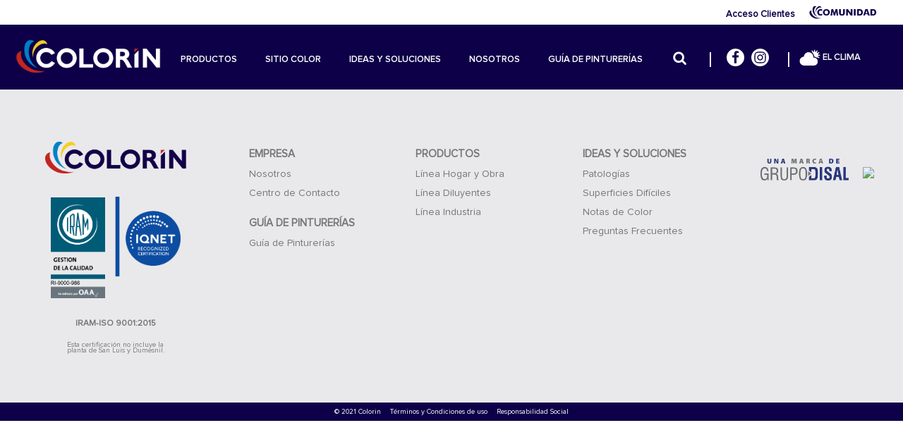

--- FILE ---
content_type: text/html; charset=UTF-8
request_url: https://www.colorin.com/puntos-de-venta/72-2014210-ramos-saci-e-i/
body_size: 31864
content:
<!DOCTYPE html>
<html lang="es" >
<head>
		<meta charset="UTF-8" /><meta name="viewport" content="width=device-width, initial-scale=1.0, minimum-scale=1.0, maximum-scale=1.0, user-scalable=0" /><meta http-equiv="X-UA-Compatible" content="IE=edge,chrome=1" /><meta name="format-detection" content="telephone=no"><title>72 &#8211; 2014210 &#8211; RAMOS SACI E I &#8211; Colorí­n</title>
<script type="af3f31b0d4be34ca9d7e6338-text/javascript">var ajaxurl = "https://www.colorin.com/wp-admin/admin-ajax.php";</script><meta name='robots' content='max-image-preview:large' />

		<style id="critical-path-css" type="text/css">
			body,html{width:100%;height:100%;margin:0;padding:0}.page-preloader{top:0;left:0;z-index:999;position:fixed;height:100%;width:100%;text-align:center}.preloader-preview-area{-webkit-animation-delay:-.2s;animation-delay:-.2s;top:50%;-webkit-transform:translateY(100%);-ms-transform:translateY(100%);transform:translateY(100%);margin-top:10px;max-height:calc(50% - 20px);opacity:1;width:100%;text-align:center;position:absolute}.preloader-logo{max-width:90%;top:50%;-webkit-transform:translateY(-100%);-ms-transform:translateY(-100%);transform:translateY(-100%);margin:-10px auto 0 auto;max-height:calc(50% - 20px);opacity:1;position:relative}.ball-pulse>div{width:15px;height:15px;border-radius:100%;margin:2px;-webkit-animation-fill-mode:both;animation-fill-mode:both;display:inline-block;-webkit-animation:ball-pulse .75s infinite cubic-bezier(.2,.68,.18,1.08);animation:ball-pulse .75s infinite cubic-bezier(.2,.68,.18,1.08)}.ball-pulse>div:nth-child(1){-webkit-animation-delay:-.36s;animation-delay:-.36s}.ball-pulse>div:nth-child(2){-webkit-animation-delay:-.24s;animation-delay:-.24s}.ball-pulse>div:nth-child(3){-webkit-animation-delay:-.12s;animation-delay:-.12s}@-webkit-keyframes ball-pulse{0%{-webkit-transform:scale(1);transform:scale(1);opacity:1}45%{-webkit-transform:scale(.1);transform:scale(.1);opacity:.7}80%{-webkit-transform:scale(1);transform:scale(1);opacity:1}}@keyframes ball-pulse{0%{-webkit-transform:scale(1);transform:scale(1);opacity:1}45%{-webkit-transform:scale(.1);transform:scale(.1);opacity:.7}80%{-webkit-transform:scale(1);transform:scale(1);opacity:1}}.ball-clip-rotate-pulse{position:relative;-webkit-transform:translateY(-15px) translateX(-10px);-ms-transform:translateY(-15px) translateX(-10px);transform:translateY(-15px) translateX(-10px);display:inline-block}.ball-clip-rotate-pulse>div{-webkit-animation-fill-mode:both;animation-fill-mode:both;position:absolute;top:0;left:0;border-radius:100%}.ball-clip-rotate-pulse>div:first-child{height:36px;width:36px;top:7px;left:-7px;-webkit-animation:ball-clip-rotate-pulse-scale 1s 0s cubic-bezier(.09,.57,.49,.9) infinite;animation:ball-clip-rotate-pulse-scale 1s 0s cubic-bezier(.09,.57,.49,.9) infinite}.ball-clip-rotate-pulse>div:last-child{position:absolute;width:50px;height:50px;left:-16px;top:-2px;background:0 0;border:2px solid;-webkit-animation:ball-clip-rotate-pulse-rotate 1s 0s cubic-bezier(.09,.57,.49,.9) infinite;animation:ball-clip-rotate-pulse-rotate 1s 0s cubic-bezier(.09,.57,.49,.9) infinite;-webkit-animation-duration:1s;animation-duration:1s}@-webkit-keyframes ball-clip-rotate-pulse-rotate{0%{-webkit-transform:rotate(0) scale(1);transform:rotate(0) scale(1)}50%{-webkit-transform:rotate(180deg) scale(.6);transform:rotate(180deg) scale(.6)}100%{-webkit-transform:rotate(360deg) scale(1);transform:rotate(360deg) scale(1)}}@keyframes ball-clip-rotate-pulse-rotate{0%{-webkit-transform:rotate(0) scale(1);transform:rotate(0) scale(1)}50%{-webkit-transform:rotate(180deg) scale(.6);transform:rotate(180deg) scale(.6)}100%{-webkit-transform:rotate(360deg) scale(1);transform:rotate(360deg) scale(1)}}@-webkit-keyframes ball-clip-rotate-pulse-scale{30%{-webkit-transform:scale(.3);transform:scale(.3)}100%{-webkit-transform:scale(1);transform:scale(1)}}@keyframes ball-clip-rotate-pulse-scale{30%{-webkit-transform:scale(.3);transform:scale(.3)}100%{-webkit-transform:scale(1);transform:scale(1)}}@-webkit-keyframes square-spin{25%{-webkit-transform:perspective(100px) rotateX(180deg) rotateY(0);transform:perspective(100px) rotateX(180deg) rotateY(0)}50%{-webkit-transform:perspective(100px) rotateX(180deg) rotateY(180deg);transform:perspective(100px) rotateX(180deg) rotateY(180deg)}75%{-webkit-transform:perspective(100px) rotateX(0) rotateY(180deg);transform:perspective(100px) rotateX(0) rotateY(180deg)}100%{-webkit-transform:perspective(100px) rotateX(0) rotateY(0);transform:perspective(100px) rotateX(0) rotateY(0)}}@keyframes square-spin{25%{-webkit-transform:perspective(100px) rotateX(180deg) rotateY(0);transform:perspective(100px) rotateX(180deg) rotateY(0)}50%{-webkit-transform:perspective(100px) rotateX(180deg) rotateY(180deg);transform:perspective(100px) rotateX(180deg) rotateY(180deg)}75%{-webkit-transform:perspective(100px) rotateX(0) rotateY(180deg);transform:perspective(100px) rotateX(0) rotateY(180deg)}100%{-webkit-transform:perspective(100px) rotateX(0) rotateY(0);transform:perspective(100px) rotateX(0) rotateY(0)}}.square-spin{display:inline-block}.square-spin>div{-webkit-animation-fill-mode:both;animation-fill-mode:both;width:50px;height:50px;-webkit-animation:square-spin 3s 0s cubic-bezier(.09,.57,.49,.9) infinite;animation:square-spin 3s 0s cubic-bezier(.09,.57,.49,.9) infinite}.cube-transition{position:relative;-webkit-transform:translate(-25px,-25px);-ms-transform:translate(-25px,-25px);transform:translate(-25px,-25px);display:inline-block}.cube-transition>div{-webkit-animation-fill-mode:both;animation-fill-mode:both;width:15px;height:15px;position:absolute;top:-5px;left:-5px;-webkit-animation:cube-transition 1.6s 0s infinite ease-in-out;animation:cube-transition 1.6s 0s infinite ease-in-out}.cube-transition>div:last-child{-webkit-animation-delay:-.8s;animation-delay:-.8s}@-webkit-keyframes cube-transition{25%{-webkit-transform:translateX(50px) scale(.5) rotate(-90deg);transform:translateX(50px) scale(.5) rotate(-90deg)}50%{-webkit-transform:translate(50px,50px) rotate(-180deg);transform:translate(50px,50px) rotate(-180deg)}75%{-webkit-transform:translateY(50px) scale(.5) rotate(-270deg);transform:translateY(50px) scale(.5) rotate(-270deg)}100%{-webkit-transform:rotate(-360deg);transform:rotate(-360deg)}}@keyframes cube-transition{25%{-webkit-transform:translateX(50px) scale(.5) rotate(-90deg);transform:translateX(50px) scale(.5) rotate(-90deg)}50%{-webkit-transform:translate(50px,50px) rotate(-180deg);transform:translate(50px,50px) rotate(-180deg)}75%{-webkit-transform:translateY(50px) scale(.5) rotate(-270deg);transform:translateY(50px) scale(.5) rotate(-270deg)}100%{-webkit-transform:rotate(-360deg);transform:rotate(-360deg)}}.ball-scale>div{border-radius:100%;margin:2px;-webkit-animation-fill-mode:both;animation-fill-mode:both;display:inline-block;height:60px;width:60px;-webkit-animation:ball-scale 1s 0s ease-in-out infinite;animation:ball-scale 1s 0s ease-in-out infinite}@-webkit-keyframes ball-scale{0%{-webkit-transform:scale(0);transform:scale(0)}100%{-webkit-transform:scale(1);transform:scale(1);opacity:0}}@keyframes ball-scale{0%{-webkit-transform:scale(0);transform:scale(0)}100%{-webkit-transform:scale(1);transform:scale(1);opacity:0}}.line-scale>div{-webkit-animation-fill-mode:both;animation-fill-mode:both;display:inline-block;width:5px;height:50px;border-radius:2px;margin:2px}.line-scale>div:nth-child(1){-webkit-animation:line-scale 1s -.5s infinite cubic-bezier(.2,.68,.18,1.08);animation:line-scale 1s -.5s infinite cubic-bezier(.2,.68,.18,1.08)}.line-scale>div:nth-child(2){-webkit-animation:line-scale 1s -.4s infinite cubic-bezier(.2,.68,.18,1.08);animation:line-scale 1s -.4s infinite cubic-bezier(.2,.68,.18,1.08)}.line-scale>div:nth-child(3){-webkit-animation:line-scale 1s -.3s infinite cubic-bezier(.2,.68,.18,1.08);animation:line-scale 1s -.3s infinite cubic-bezier(.2,.68,.18,1.08)}.line-scale>div:nth-child(4){-webkit-animation:line-scale 1s -.2s infinite cubic-bezier(.2,.68,.18,1.08);animation:line-scale 1s -.2s infinite cubic-bezier(.2,.68,.18,1.08)}.line-scale>div:nth-child(5){-webkit-animation:line-scale 1s -.1s infinite cubic-bezier(.2,.68,.18,1.08);animation:line-scale 1s -.1s infinite cubic-bezier(.2,.68,.18,1.08)}@-webkit-keyframes line-scale{0%{-webkit-transform:scaley(1);transform:scaley(1)}50%{-webkit-transform:scaley(.4);transform:scaley(.4)}100%{-webkit-transform:scaley(1);transform:scaley(1)}}@keyframes line-scale{0%{-webkit-transform:scaley(1);transform:scaley(1)}50%{-webkit-transform:scaley(.4);transform:scaley(.4)}100%{-webkit-transform:scaley(1);transform:scaley(1)}}.ball-scale-multiple{position:relative;-webkit-transform:translateY(30px);-ms-transform:translateY(30px);transform:translateY(30px);display:inline-block}.ball-scale-multiple>div{border-radius:100%;-webkit-animation-fill-mode:both;animation-fill-mode:both;margin:2px;position:absolute;left:-30px;top:0;opacity:0;margin:0;width:50px;height:50px;-webkit-animation:ball-scale-multiple 1s 0s linear infinite;animation:ball-scale-multiple 1s 0s linear infinite}.ball-scale-multiple>div:nth-child(2){-webkit-animation-delay:-.2s;animation-delay:-.2s}.ball-scale-multiple>div:nth-child(3){-webkit-animation-delay:-.2s;animation-delay:-.2s}@-webkit-keyframes ball-scale-multiple{0%{-webkit-transform:scale(0);transform:scale(0);opacity:0}5%{opacity:1}100%{-webkit-transform:scale(1);transform:scale(1);opacity:0}}@keyframes ball-scale-multiple{0%{-webkit-transform:scale(0);transform:scale(0);opacity:0}5%{opacity:1}100%{-webkit-transform:scale(1);transform:scale(1);opacity:0}}.ball-pulse-sync{display:inline-block}.ball-pulse-sync>div{width:15px;height:15px;border-radius:100%;margin:2px;-webkit-animation-fill-mode:both;animation-fill-mode:both;display:inline-block}.ball-pulse-sync>div:nth-child(1){-webkit-animation:ball-pulse-sync .6s -.21s infinite ease-in-out;animation:ball-pulse-sync .6s -.21s infinite ease-in-out}.ball-pulse-sync>div:nth-child(2){-webkit-animation:ball-pulse-sync .6s -.14s infinite ease-in-out;animation:ball-pulse-sync .6s -.14s infinite ease-in-out}.ball-pulse-sync>div:nth-child(3){-webkit-animation:ball-pulse-sync .6s -70ms infinite ease-in-out;animation:ball-pulse-sync .6s -70ms infinite ease-in-out}@-webkit-keyframes ball-pulse-sync{33%{-webkit-transform:translateY(10px);transform:translateY(10px)}66%{-webkit-transform:translateY(-10px);transform:translateY(-10px)}100%{-webkit-transform:translateY(0);transform:translateY(0)}}@keyframes ball-pulse-sync{33%{-webkit-transform:translateY(10px);transform:translateY(10px)}66%{-webkit-transform:translateY(-10px);transform:translateY(-10px)}100%{-webkit-transform:translateY(0);transform:translateY(0)}}.transparent-circle{display:inline-block;border-top:.5em solid rgba(255,255,255,.2);border-right:.5em solid rgba(255,255,255,.2);border-bottom:.5em solid rgba(255,255,255,.2);border-left:.5em solid #fff;-webkit-transform:translateZ(0);transform:translateZ(0);-webkit-animation:transparent-circle 1.1s infinite linear;animation:transparent-circle 1.1s infinite linear;width:50px;height:50px;border-radius:50%}.transparent-circle:after{border-radius:50%;width:10em;height:10em}@-webkit-keyframes transparent-circle{0%{-webkit-transform:rotate(0);transform:rotate(0)}100%{-webkit-transform:rotate(360deg);transform:rotate(360deg)}}@keyframes transparent-circle{0%{-webkit-transform:rotate(0);transform:rotate(0)}100%{-webkit-transform:rotate(360deg);transform:rotate(360deg)}}.ball-spin-fade-loader{position:relative;top:-10px;left:-10px;display:inline-block}.ball-spin-fade-loader>div{width:15px;height:15px;border-radius:100%;margin:2px;-webkit-animation-fill-mode:both;animation-fill-mode:both;position:absolute;-webkit-animation:ball-spin-fade-loader 1s infinite linear;animation:ball-spin-fade-loader 1s infinite linear}.ball-spin-fade-loader>div:nth-child(1){top:25px;left:0;animation-delay:-.84s;-webkit-animation-delay:-.84s}.ball-spin-fade-loader>div:nth-child(2){top:17.05px;left:17.05px;animation-delay:-.72s;-webkit-animation-delay:-.72s}.ball-spin-fade-loader>div:nth-child(3){top:0;left:25px;animation-delay:-.6s;-webkit-animation-delay:-.6s}.ball-spin-fade-loader>div:nth-child(4){top:-17.05px;left:17.05px;animation-delay:-.48s;-webkit-animation-delay:-.48s}.ball-spin-fade-loader>div:nth-child(5){top:-25px;left:0;animation-delay:-.36s;-webkit-animation-delay:-.36s}.ball-spin-fade-loader>div:nth-child(6){top:-17.05px;left:-17.05px;animation-delay:-.24s;-webkit-animation-delay:-.24s}.ball-spin-fade-loader>div:nth-child(7){top:0;left:-25px;animation-delay:-.12s;-webkit-animation-delay:-.12s}.ball-spin-fade-loader>div:nth-child(8){top:17.05px;left:-17.05px;animation-delay:0s;-webkit-animation-delay:0s}@-webkit-keyframes ball-spin-fade-loader{50%{opacity:.3;-webkit-transform:scale(.4);transform:scale(.4)}100%{opacity:1;-webkit-transform:scale(1);transform:scale(1)}}@keyframes ball-spin-fade-loader{50%{opacity:.3;-webkit-transform:scale(.4);transform:scale(.4)}100%{opacity:1;-webkit-transform:scale(1);transform:scale(1)}}		</style>

		<link rel='dns-prefetch' href='//maps.googleapis.com' />
<link rel="alternate" type="application/rss+xml" title="Colorí­n &raquo; Feed" href="https://www.colorin.com/feed/" />
<link rel="alternate" type="application/rss+xml" title="Colorí­n &raquo; Feed de los comentarios" href="https://www.colorin.com/comments/feed/" />

<link rel="shortcut icon" href="https://www.colorin.com/wp-content/uploads/2020/06/favicon.png"  />
<link rel="apple-touch-icon-precomposed" href="https://www.colorin.com/wp-content/uploads/2020/01/logo.png">
<link rel="apple-touch-icon-precomposed" sizes="114x114" href="https://www.colorin.com/wp-content/uploads/2020/01/logo.png">
<link rel="apple-touch-icon-precomposed" sizes="72x72" href="https://www.colorin.com/wp-content/uploads/2020/01/logo.png">
<link rel="apple-touch-icon-precomposed" sizes="144x144" href="https://www.colorin.com/wp-content/uploads/2020/01/logo.png">
<link rel="alternate" type="application/rss+xml" title="Colorí­n &raquo; Comentario 72 &#8211; 2014210 &#8211; RAMOS SACI E I del feed" href="https://www.colorin.com/puntos-de-venta/72-2014210-ramos-saci-e-i/feed/" />
<script type="af3f31b0d4be34ca9d7e6338-text/javascript">window.abb = {};php = {};window.PHP = {};PHP.ajax = "https://www.colorin.com/wp-admin/admin-ajax.php";PHP.wp_p_id = "1345";var mk_header_parallax, mk_banner_parallax, mk_page_parallax, mk_footer_parallax, mk_body_parallax;var mk_images_dir = "https://www.colorin.com/wp-content/themes/jupiter/assets/images",mk_theme_js_path = "https://www.colorin.com/wp-content/themes/jupiter/assets/js",mk_theme_dir = "https://www.colorin.com/wp-content/themes/jupiter",mk_captcha_placeholder = "Enter Captcha",mk_captcha_invalid_txt = "Invalid. Try again.",mk_captcha_correct_txt = "Captcha correct.",mk_responsive_nav_width = 1023,mk_vertical_header_back = "Volver",mk_vertical_header_anim = "1",mk_check_rtl = true,mk_grid_width = 1140,mk_ajax_search_option = "fullscreen_search",mk_preloader_bg_color = "#fff",mk_accent_color = "#0e0048",mk_go_to_top =  "true",mk_smooth_scroll =  "true",mk_show_background_video =  "true",mk_preloader_bar_color = "#0e0048",mk_preloader_logo = "";var mk_header_parallax = false,mk_banner_parallax = false,mk_footer_parallax = false,mk_body_parallax = false,mk_no_more_posts = "No More Posts",mk_typekit_id   = "",mk_google_fonts = [],mk_global_lazyload = true;</script>
<link rel='stylesheet' id='formidable-css' href='https://www.colorin.com/wp-content/plugins/formidable/css/formidableforms.css?ver=37135' type='text/css' media='all' />
<link rel='stylesheet' id='toolset_bootstrap_4-css' href='https://www.colorin.com/wp-content/plugins/layouts/vendor/toolset/toolset-common/res/lib/bootstrap4/css/bootstrap.min.css?ver=4.5.3' type='text/css' media='screen' />
<link rel='stylesheet' id='toolset-maps-fixes-css' href='//www.colorin.com/wp-content/plugins/toolset-maps/resources/css/toolset_maps_fixes.css?ver=2.1.3' type='text/css' media='all' />
<link rel='stylesheet' id='wp-block-library-css' href='https://www.colorin.com/wp-includes/css/dist/block-library/style.min.css?ver=6.4.7' type='text/css' media='all' />
<style id='wp-block-library-theme-inline-css' type='text/css'>
.wp-block-audio figcaption{color:#555;font-size:13px;text-align:center}.is-dark-theme .wp-block-audio figcaption{color:hsla(0,0%,100%,.65)}.wp-block-audio{margin:0 0 1em}.wp-block-code{border:1px solid #ccc;border-radius:4px;font-family:Menlo,Consolas,monaco,monospace;padding:.8em 1em}.wp-block-embed figcaption{color:#555;font-size:13px;text-align:center}.is-dark-theme .wp-block-embed figcaption{color:hsla(0,0%,100%,.65)}.wp-block-embed{margin:0 0 1em}.blocks-gallery-caption{color:#555;font-size:13px;text-align:center}.is-dark-theme .blocks-gallery-caption{color:hsla(0,0%,100%,.65)}.wp-block-image figcaption{color:#555;font-size:13px;text-align:center}.is-dark-theme .wp-block-image figcaption{color:hsla(0,0%,100%,.65)}.wp-block-image{margin:0 0 1em}.wp-block-pullquote{border-bottom:4px solid;border-top:4px solid;color:currentColor;margin-bottom:1.75em}.wp-block-pullquote cite,.wp-block-pullquote footer,.wp-block-pullquote__citation{color:currentColor;font-size:.8125em;font-style:normal;text-transform:uppercase}.wp-block-quote{border-left:.25em solid;margin:0 0 1.75em;padding-left:1em}.wp-block-quote cite,.wp-block-quote footer{color:currentColor;font-size:.8125em;font-style:normal;position:relative}.wp-block-quote.has-text-align-right{border-left:none;border-right:.25em solid;padding-left:0;padding-right:1em}.wp-block-quote.has-text-align-center{border:none;padding-left:0}.wp-block-quote.is-large,.wp-block-quote.is-style-large,.wp-block-quote.is-style-plain{border:none}.wp-block-search .wp-block-search__label{font-weight:700}.wp-block-search__button{border:1px solid #ccc;padding:.375em .625em}:where(.wp-block-group.has-background){padding:1.25em 2.375em}.wp-block-separator.has-css-opacity{opacity:.4}.wp-block-separator{border:none;border-bottom:2px solid;margin-left:auto;margin-right:auto}.wp-block-separator.has-alpha-channel-opacity{opacity:1}.wp-block-separator:not(.is-style-wide):not(.is-style-dots){width:100px}.wp-block-separator.has-background:not(.is-style-dots){border-bottom:none;height:1px}.wp-block-separator.has-background:not(.is-style-wide):not(.is-style-dots){height:2px}.wp-block-table{margin:0 0 1em}.wp-block-table td,.wp-block-table th{word-break:normal}.wp-block-table figcaption{color:#555;font-size:13px;text-align:center}.is-dark-theme .wp-block-table figcaption{color:hsla(0,0%,100%,.65)}.wp-block-video figcaption{color:#555;font-size:13px;text-align:center}.is-dark-theme .wp-block-video figcaption{color:hsla(0,0%,100%,.65)}.wp-block-video{margin:0 0 1em}.wp-block-template-part.has-background{margin-bottom:0;margin-top:0;padding:1.25em 2.375em}
</style>
<link rel='stylesheet' id='mediaelement-css' href='https://www.colorin.com/wp-includes/js/mediaelement/mediaelementplayer-legacy.min.css?ver=4.2.17' type='text/css' media='all' />
<link rel='stylesheet' id='wp-mediaelement-css' href='https://www.colorin.com/wp-includes/js/mediaelement/wp-mediaelement.min.css?ver=6.4.7' type='text/css' media='all' />
<link rel='stylesheet' id='view_editor_gutenberg_frontend_assets-css' href='https://www.colorin.com/wp-content/plugins/wp-views/public/css/views-frontend.css?ver=3.6.14' type='text/css' media='all' />
<style id='view_editor_gutenberg_frontend_assets-inline-css' type='text/css'>
.wpv-sort-list-dropdown.wpv-sort-list-dropdown-style-default > span.wpv-sort-list,.wpv-sort-list-dropdown.wpv-sort-list-dropdown-style-default .wpv-sort-list-item {border-color: #cdcdcd;}.wpv-sort-list-dropdown.wpv-sort-list-dropdown-style-default .wpv-sort-list-item a {color: #444;background-color: #fff;}.wpv-sort-list-dropdown.wpv-sort-list-dropdown-style-default a:hover,.wpv-sort-list-dropdown.wpv-sort-list-dropdown-style-default a:focus {color: #000;background-color: #eee;}.wpv-sort-list-dropdown.wpv-sort-list-dropdown-style-default .wpv-sort-list-item.wpv-sort-list-current a {color: #000;background-color: #eee;}
.wpv-sort-list-dropdown.wpv-sort-list-dropdown-style-default > span.wpv-sort-list,.wpv-sort-list-dropdown.wpv-sort-list-dropdown-style-default .wpv-sort-list-item {border-color: #cdcdcd;}.wpv-sort-list-dropdown.wpv-sort-list-dropdown-style-default .wpv-sort-list-item a {color: #444;background-color: #fff;}.wpv-sort-list-dropdown.wpv-sort-list-dropdown-style-default a:hover,.wpv-sort-list-dropdown.wpv-sort-list-dropdown-style-default a:focus {color: #000;background-color: #eee;}.wpv-sort-list-dropdown.wpv-sort-list-dropdown-style-default .wpv-sort-list-item.wpv-sort-list-current a {color: #000;background-color: #eee;}.wpv-sort-list-dropdown.wpv-sort-list-dropdown-style-grey > span.wpv-sort-list,.wpv-sort-list-dropdown.wpv-sort-list-dropdown-style-grey .wpv-sort-list-item {border-color: #cdcdcd;}.wpv-sort-list-dropdown.wpv-sort-list-dropdown-style-grey .wpv-sort-list-item a {color: #444;background-color: #eeeeee;}.wpv-sort-list-dropdown.wpv-sort-list-dropdown-style-grey a:hover,.wpv-sort-list-dropdown.wpv-sort-list-dropdown-style-grey a:focus {color: #000;background-color: #e5e5e5;}.wpv-sort-list-dropdown.wpv-sort-list-dropdown-style-grey .wpv-sort-list-item.wpv-sort-list-current a {color: #000;background-color: #e5e5e5;}
.wpv-sort-list-dropdown.wpv-sort-list-dropdown-style-default > span.wpv-sort-list,.wpv-sort-list-dropdown.wpv-sort-list-dropdown-style-default .wpv-sort-list-item {border-color: #cdcdcd;}.wpv-sort-list-dropdown.wpv-sort-list-dropdown-style-default .wpv-sort-list-item a {color: #444;background-color: #fff;}.wpv-sort-list-dropdown.wpv-sort-list-dropdown-style-default a:hover,.wpv-sort-list-dropdown.wpv-sort-list-dropdown-style-default a:focus {color: #000;background-color: #eee;}.wpv-sort-list-dropdown.wpv-sort-list-dropdown-style-default .wpv-sort-list-item.wpv-sort-list-current a {color: #000;background-color: #eee;}.wpv-sort-list-dropdown.wpv-sort-list-dropdown-style-grey > span.wpv-sort-list,.wpv-sort-list-dropdown.wpv-sort-list-dropdown-style-grey .wpv-sort-list-item {border-color: #cdcdcd;}.wpv-sort-list-dropdown.wpv-sort-list-dropdown-style-grey .wpv-sort-list-item a {color: #444;background-color: #eeeeee;}.wpv-sort-list-dropdown.wpv-sort-list-dropdown-style-grey a:hover,.wpv-sort-list-dropdown.wpv-sort-list-dropdown-style-grey a:focus {color: #000;background-color: #e5e5e5;}.wpv-sort-list-dropdown.wpv-sort-list-dropdown-style-grey .wpv-sort-list-item.wpv-sort-list-current a {color: #000;background-color: #e5e5e5;}.wpv-sort-list-dropdown.wpv-sort-list-dropdown-style-blue > span.wpv-sort-list,.wpv-sort-list-dropdown.wpv-sort-list-dropdown-style-blue .wpv-sort-list-item {border-color: #0099cc;}.wpv-sort-list-dropdown.wpv-sort-list-dropdown-style-blue .wpv-sort-list-item a {color: #444;background-color: #cbddeb;}.wpv-sort-list-dropdown.wpv-sort-list-dropdown-style-blue a:hover,.wpv-sort-list-dropdown.wpv-sort-list-dropdown-style-blue a:focus {color: #000;background-color: #95bedd;}.wpv-sort-list-dropdown.wpv-sort-list-dropdown-style-blue .wpv-sort-list-item.wpv-sort-list-current a {color: #000;background-color: #95bedd;}
</style>
<style id='classic-theme-styles-inline-css' type='text/css'>
/*! This file is auto-generated */
.wp-block-button__link{color:#fff;background-color:#32373c;border-radius:9999px;box-shadow:none;text-decoration:none;padding:calc(.667em + 2px) calc(1.333em + 2px);font-size:1.125em}.wp-block-file__button{background:#32373c;color:#fff;text-decoration:none}
</style>
<style id='global-styles-inline-css' type='text/css'>
body{--wp--preset--color--black: #000000;--wp--preset--color--cyan-bluish-gray: #abb8c3;--wp--preset--color--white: #ffffff;--wp--preset--color--pale-pink: #f78da7;--wp--preset--color--vivid-red: #cf2e2e;--wp--preset--color--luminous-vivid-orange: #ff6900;--wp--preset--color--luminous-vivid-amber: #fcb900;--wp--preset--color--light-green-cyan: #7bdcb5;--wp--preset--color--vivid-green-cyan: #00d084;--wp--preset--color--pale-cyan-blue: #8ed1fc;--wp--preset--color--vivid-cyan-blue: #0693e3;--wp--preset--color--vivid-purple: #9b51e0;--wp--preset--gradient--vivid-cyan-blue-to-vivid-purple: linear-gradient(135deg,rgba(6,147,227,1) 0%,rgb(155,81,224) 100%);--wp--preset--gradient--light-green-cyan-to-vivid-green-cyan: linear-gradient(135deg,rgb(122,220,180) 0%,rgb(0,208,130) 100%);--wp--preset--gradient--luminous-vivid-amber-to-luminous-vivid-orange: linear-gradient(135deg,rgba(252,185,0,1) 0%,rgba(255,105,0,1) 100%);--wp--preset--gradient--luminous-vivid-orange-to-vivid-red: linear-gradient(135deg,rgba(255,105,0,1) 0%,rgb(207,46,46) 100%);--wp--preset--gradient--very-light-gray-to-cyan-bluish-gray: linear-gradient(135deg,rgb(238,238,238) 0%,rgb(169,184,195) 100%);--wp--preset--gradient--cool-to-warm-spectrum: linear-gradient(135deg,rgb(74,234,220) 0%,rgb(151,120,209) 20%,rgb(207,42,186) 40%,rgb(238,44,130) 60%,rgb(251,105,98) 80%,rgb(254,248,76) 100%);--wp--preset--gradient--blush-light-purple: linear-gradient(135deg,rgb(255,206,236) 0%,rgb(152,150,240) 100%);--wp--preset--gradient--blush-bordeaux: linear-gradient(135deg,rgb(254,205,165) 0%,rgb(254,45,45) 50%,rgb(107,0,62) 100%);--wp--preset--gradient--luminous-dusk: linear-gradient(135deg,rgb(255,203,112) 0%,rgb(199,81,192) 50%,rgb(65,88,208) 100%);--wp--preset--gradient--pale-ocean: linear-gradient(135deg,rgb(255,245,203) 0%,rgb(182,227,212) 50%,rgb(51,167,181) 100%);--wp--preset--gradient--electric-grass: linear-gradient(135deg,rgb(202,248,128) 0%,rgb(113,206,126) 100%);--wp--preset--gradient--midnight: linear-gradient(135deg,rgb(2,3,129) 0%,rgb(40,116,252) 100%);--wp--preset--font-size--small: 13px;--wp--preset--font-size--medium: 20px;--wp--preset--font-size--large: 36px;--wp--preset--font-size--x-large: 42px;--wp--preset--spacing--20: 0.44rem;--wp--preset--spacing--30: 0.67rem;--wp--preset--spacing--40: 1rem;--wp--preset--spacing--50: 1.5rem;--wp--preset--spacing--60: 2.25rem;--wp--preset--spacing--70: 3.38rem;--wp--preset--spacing--80: 5.06rem;--wp--preset--shadow--natural: 6px 6px 9px rgba(0, 0, 0, 0.2);--wp--preset--shadow--deep: 12px 12px 50px rgba(0, 0, 0, 0.4);--wp--preset--shadow--sharp: 6px 6px 0px rgba(0, 0, 0, 0.2);--wp--preset--shadow--outlined: 6px 6px 0px -3px rgba(255, 255, 255, 1), 6px 6px rgba(0, 0, 0, 1);--wp--preset--shadow--crisp: 6px 6px 0px rgba(0, 0, 0, 1);}:where(.is-layout-flex){gap: 0.5em;}:where(.is-layout-grid){gap: 0.5em;}body .is-layout-flow > .alignleft{float: left;margin-inline-start: 0;margin-inline-end: 2em;}body .is-layout-flow > .alignright{float: right;margin-inline-start: 2em;margin-inline-end: 0;}body .is-layout-flow > .aligncenter{margin-left: auto !important;margin-right: auto !important;}body .is-layout-constrained > .alignleft{float: left;margin-inline-start: 0;margin-inline-end: 2em;}body .is-layout-constrained > .alignright{float: right;margin-inline-start: 2em;margin-inline-end: 0;}body .is-layout-constrained > .aligncenter{margin-left: auto !important;margin-right: auto !important;}body .is-layout-constrained > :where(:not(.alignleft):not(.alignright):not(.alignfull)){max-width: var(--wp--style--global--content-size);margin-left: auto !important;margin-right: auto !important;}body .is-layout-constrained > .alignwide{max-width: var(--wp--style--global--wide-size);}body .is-layout-flex{display: flex;}body .is-layout-flex{flex-wrap: wrap;align-items: center;}body .is-layout-flex > *{margin: 0;}body .is-layout-grid{display: grid;}body .is-layout-grid > *{margin: 0;}:where(.wp-block-columns.is-layout-flex){gap: 2em;}:where(.wp-block-columns.is-layout-grid){gap: 2em;}:where(.wp-block-post-template.is-layout-flex){gap: 1.25em;}:where(.wp-block-post-template.is-layout-grid){gap: 1.25em;}.has-black-color{color: var(--wp--preset--color--black) !important;}.has-cyan-bluish-gray-color{color: var(--wp--preset--color--cyan-bluish-gray) !important;}.has-white-color{color: var(--wp--preset--color--white) !important;}.has-pale-pink-color{color: var(--wp--preset--color--pale-pink) !important;}.has-vivid-red-color{color: var(--wp--preset--color--vivid-red) !important;}.has-luminous-vivid-orange-color{color: var(--wp--preset--color--luminous-vivid-orange) !important;}.has-luminous-vivid-amber-color{color: var(--wp--preset--color--luminous-vivid-amber) !important;}.has-light-green-cyan-color{color: var(--wp--preset--color--light-green-cyan) !important;}.has-vivid-green-cyan-color{color: var(--wp--preset--color--vivid-green-cyan) !important;}.has-pale-cyan-blue-color{color: var(--wp--preset--color--pale-cyan-blue) !important;}.has-vivid-cyan-blue-color{color: var(--wp--preset--color--vivid-cyan-blue) !important;}.has-vivid-purple-color{color: var(--wp--preset--color--vivid-purple) !important;}.has-black-background-color{background-color: var(--wp--preset--color--black) !important;}.has-cyan-bluish-gray-background-color{background-color: var(--wp--preset--color--cyan-bluish-gray) !important;}.has-white-background-color{background-color: var(--wp--preset--color--white) !important;}.has-pale-pink-background-color{background-color: var(--wp--preset--color--pale-pink) !important;}.has-vivid-red-background-color{background-color: var(--wp--preset--color--vivid-red) !important;}.has-luminous-vivid-orange-background-color{background-color: var(--wp--preset--color--luminous-vivid-orange) !important;}.has-luminous-vivid-amber-background-color{background-color: var(--wp--preset--color--luminous-vivid-amber) !important;}.has-light-green-cyan-background-color{background-color: var(--wp--preset--color--light-green-cyan) !important;}.has-vivid-green-cyan-background-color{background-color: var(--wp--preset--color--vivid-green-cyan) !important;}.has-pale-cyan-blue-background-color{background-color: var(--wp--preset--color--pale-cyan-blue) !important;}.has-vivid-cyan-blue-background-color{background-color: var(--wp--preset--color--vivid-cyan-blue) !important;}.has-vivid-purple-background-color{background-color: var(--wp--preset--color--vivid-purple) !important;}.has-black-border-color{border-color: var(--wp--preset--color--black) !important;}.has-cyan-bluish-gray-border-color{border-color: var(--wp--preset--color--cyan-bluish-gray) !important;}.has-white-border-color{border-color: var(--wp--preset--color--white) !important;}.has-pale-pink-border-color{border-color: var(--wp--preset--color--pale-pink) !important;}.has-vivid-red-border-color{border-color: var(--wp--preset--color--vivid-red) !important;}.has-luminous-vivid-orange-border-color{border-color: var(--wp--preset--color--luminous-vivid-orange) !important;}.has-luminous-vivid-amber-border-color{border-color: var(--wp--preset--color--luminous-vivid-amber) !important;}.has-light-green-cyan-border-color{border-color: var(--wp--preset--color--light-green-cyan) !important;}.has-vivid-green-cyan-border-color{border-color: var(--wp--preset--color--vivid-green-cyan) !important;}.has-pale-cyan-blue-border-color{border-color: var(--wp--preset--color--pale-cyan-blue) !important;}.has-vivid-cyan-blue-border-color{border-color: var(--wp--preset--color--vivid-cyan-blue) !important;}.has-vivid-purple-border-color{border-color: var(--wp--preset--color--vivid-purple) !important;}.has-vivid-cyan-blue-to-vivid-purple-gradient-background{background: var(--wp--preset--gradient--vivid-cyan-blue-to-vivid-purple) !important;}.has-light-green-cyan-to-vivid-green-cyan-gradient-background{background: var(--wp--preset--gradient--light-green-cyan-to-vivid-green-cyan) !important;}.has-luminous-vivid-amber-to-luminous-vivid-orange-gradient-background{background: var(--wp--preset--gradient--luminous-vivid-amber-to-luminous-vivid-orange) !important;}.has-luminous-vivid-orange-to-vivid-red-gradient-background{background: var(--wp--preset--gradient--luminous-vivid-orange-to-vivid-red) !important;}.has-very-light-gray-to-cyan-bluish-gray-gradient-background{background: var(--wp--preset--gradient--very-light-gray-to-cyan-bluish-gray) !important;}.has-cool-to-warm-spectrum-gradient-background{background: var(--wp--preset--gradient--cool-to-warm-spectrum) !important;}.has-blush-light-purple-gradient-background{background: var(--wp--preset--gradient--blush-light-purple) !important;}.has-blush-bordeaux-gradient-background{background: var(--wp--preset--gradient--blush-bordeaux) !important;}.has-luminous-dusk-gradient-background{background: var(--wp--preset--gradient--luminous-dusk) !important;}.has-pale-ocean-gradient-background{background: var(--wp--preset--gradient--pale-ocean) !important;}.has-electric-grass-gradient-background{background: var(--wp--preset--gradient--electric-grass) !important;}.has-midnight-gradient-background{background: var(--wp--preset--gradient--midnight) !important;}.has-small-font-size{font-size: var(--wp--preset--font-size--small) !important;}.has-medium-font-size{font-size: var(--wp--preset--font-size--medium) !important;}.has-large-font-size{font-size: var(--wp--preset--font-size--large) !important;}.has-x-large-font-size{font-size: var(--wp--preset--font-size--x-large) !important;}
.wp-block-navigation a:where(:not(.wp-element-button)){color: inherit;}
:where(.wp-block-post-template.is-layout-flex){gap: 1.25em;}:where(.wp-block-post-template.is-layout-grid){gap: 1.25em;}
:where(.wp-block-columns.is-layout-flex){gap: 2em;}:where(.wp-block-columns.is-layout-grid){gap: 2em;}
.wp-block-pullquote{font-size: 1.5em;line-height: 1.6;}
</style>
<link rel='stylesheet' id='astero_css-css' href='https://www.colorin.com/wp-content/plugins/astero/public/css/style.css?ver=6.4.7' type='text/css' media='all' />
<link rel='stylesheet' id='astero_custom_css-css' href='https://www.colorin.com/wp-content/plugins/astero/public/css/custom.css?ver=6.4.7' type='text/css' media='all' />
<link rel='stylesheet' id='crp-public-css' href='https://www.colorin.com/wp-content/plugins/custom-related-posts/dist/public.css?ver=1.7.2' type='text/css' media='all' />
<link rel='stylesheet' id='theme-styles-css' href='https://www.colorin.com/wp-content/themes/jupiter/assets/stylesheet/min/full-styles.6.10.6.css?ver=1709777185' type='text/css' media='all' />
<style id='theme-styles-inline-css' type='text/css'>

			#wpadminbar {
				-webkit-backface-visibility: hidden;
				backface-visibility: hidden;
				-webkit-perspective: 1000;
				-ms-perspective: 1000;
				perspective: 1000;
				-webkit-transform: translateZ(0px);
				-ms-transform: translateZ(0px);
				transform: translateZ(0px);
			}
			@media screen and (max-width: 600px) {
				#wpadminbar {
					position: fixed !important;
				}
			}
		
body { background-color:#fff; } .hb-custom-header #mk-page-introduce, .mk-header { background-color:#f7f7f7;background-size:cover;-webkit-background-size:cover;-moz-background-size:cover; } .hb-custom-header > div, .mk-header-bg { background-color:#0e0048; } .mk-classic-nav-bg { background-color:#0e0048; } .master-holder-bg { background-color:#fff; } #mk-footer { background-color:#e9e9eb; } #mk-boxed-layout { -webkit-box-shadow:0 0 0px rgba(0, 0, 0, 0); -moz-box-shadow:0 0 0px rgba(0, 0, 0, 0); box-shadow:0 0 0px rgba(0, 0, 0, 0); } .mk-news-tab .mk-tabs-tabs .is-active a, .mk-fancy-title.pattern-style span, .mk-fancy-title.pattern-style.color-gradient span:after, .page-bg-color { background-color:#fff; } .page-title { font-size:20px; color:#4d4d4d; text-transform:uppercase; font-weight:400; letter-spacing:2px; } .page-subtitle { font-size:14px; line-height:100%; color:#a3a3a3; font-size:14px; text-transform:none; } .mk-header { border-bottom:1px solid #ededed; } .header-style-1 .mk-header-padding-wrapper, .header-style-2 .mk-header-padding-wrapper, .header-style-3 .mk-header-padding-wrapper { padding-top:126px; } .mk-process-steps[max-width~="950px"] ul::before { display:none !important; } .mk-process-steps[max-width~="950px"] li { margin-bottom:30px !important; width:100% !important; text-align:center; } .mk-event-countdown-ul[max-width~="750px"] li { width:90%; display:block; margin:0 auto 15px; } body { font-family:Arial, Helvetica, sans-serif } @font-face { font-family:'star'; src:url('https://www.colorin.com/wp-content/themes/jupiter/assets/stylesheet/fonts/star/font.eot'); src:url('https://www.colorin.com/wp-content/themes/jupiter/assets/stylesheet/fonts/star/font.eot?#iefix') format('embedded-opentype'), url('https://www.colorin.com/wp-content/themes/jupiter/assets/stylesheet/fonts/star/font.woff') format('woff'), url('https://www.colorin.com/wp-content/themes/jupiter/assets/stylesheet/fonts/star/font.ttf') format('truetype'), url('https://www.colorin.com/wp-content/themes/jupiter/assets/stylesheet/fonts/star/font.svg#star') format('svg'); font-weight:normal; font-style:normal; } @font-face { font-family:'WooCommerce'; src:url('https://www.colorin.com/wp-content/themes/jupiter/assets/stylesheet/fonts/woocommerce/font.eot'); src:url('https://www.colorin.com/wp-content/themes/jupiter/assets/stylesheet/fonts/woocommerce/font.eot?#iefix') format('embedded-opentype'), url('https://www.colorin.com/wp-content/themes/jupiter/assets/stylesheet/fonts/woocommerce/font.woff') format('woff'), url('https://www.colorin.com/wp-content/themes/jupiter/assets/stylesheet/fonts/woocommerce/font.ttf') format('truetype'), url('https://www.colorin.com/wp-content/themes/jupiter/assets/stylesheet/fonts/woocommerce/font.svg#WooCommerce') format('svg'); font-weight:normal; font-style:normal; } .fit-logo-img a img { max-width:210px; } .mk-header-tagline { float:right; } .mk-main-navigation { min-width:1130px; } .main-navigation-ul > li.menu-item > a.menu-item-link { font-family:'Proxima Nova Sb'; } .current-menu-item a.menu-item-link { color:#27a8ee !important; } .menu-hover-style-1 .main-navigation-ul > li.menu-item > a.menu-item-link:hover, .menu-hover-style-1 .main-navigation-ul > li.menu-item:hover > a.menu-item-link, .menu-hover-style-1 .main-navigation-ul > li.current-menu-item > a.menu-item-link, .menu-hover-style-1 .main-navigation-ul > li.current-menu-ancestor > a.menu-item-link, .menu-hover-style-2 .main-navigation-ul > li.menu-item > a.menu-item-link:hover, .menu-hover-style-2 .main-navigation-ul > li.menu-item:hover > a.menu-item-link, .menu-hover-style-2 .main-navigation-ul > li.current-menu-item > a.menu-item-link, .menu-hover-style-2 .main-navigation-ul > li.current-menu-ancestor > a.menu-item-link, .menu-hover-style-1.mk-vm-menuwrapper li.menu-item > a:hover, .menu-hover-style-1.mk-vm-menuwrapper li.menu-item:hover > a, .menu-hover-style-1.mk-vm-menuwrapper li.current-menu-item > a, .menu-hover-style-1.mk-vm-menuwrapper li.current-menu-ancestor > a, .menu-hover-style-2.mk-vm-menuwrapper li.menu-item > a:hover, .menu-hover-style-2.mk-vm-menuwrapper li.menu-item:hover > a, .menu-hover-style-2.mk-vm-menuwrapper li.current-menu-item > a, .menu-hover-style-2.mk-vm-menuwrapper li.current-menu-ancestor > a { color:#27a8ee !important; } .main-nav-side-search { visibility:hidden; } #menu-item-2660 a.menu-item-link, #menu-item-2661 a.menu-item-link { padding-right:0px !important; padding-left:10px !important; } #menu-item-2660 a.menu-item-link svg, #menu-item-2661 a.menu-item-link svg { height:25px !important; width:25px !important; background:#fff; border-radius:50%; padding:3px; margin-right:0px !important; } #menu-item-2660 a.menu-item-link:hover svg, #menu-item-2661 a.menu-item-link:hover svg { background:#27a8ee; } #menu-item-2660 .mk-svg-icon, #menu-item-2661 .mk-svg-icon { fill:#0e0048 !important; } #menu-item-2662 a.menu-item-link svg { height:20px !important; width:25px !important; } #menu-item-2653 a.menu-item-link { padding-top:5px; } #menu-item-2662 { margin-left:10%; } .mk-css-icon-menu div { background-color:#ffffff !important; } #menu-item-2662::after { content:'|'; display:inline-block; color:#fff; font-size:30px; vertical-align:-webkit-baseline-middle; margin-right:10px; font-family:'Proxima Nova Rg'; } #menu-item-2661::after { content:'|'; display:inline-block; color:#fff; font-size:30px; vertical-align:-webkit-baseline-middle; margin-left:25px; font-family:'Proxima Nova Rg'; } #menu-item-2680 a, #menu-item-2561 a, #menu-item-2557 a, #menu-item-2556 a, #menu-item-4046 a, #menu-item-4197 a, #menu-item-4326 a { padding-top:5px !important; } #mk-theme-container { } .mk-grid { max-width:unset !important; } #theme-page { min-height:unset !important; } #theme-page .theme-page-wrapper { margin:0px !important; } #theme-page .theme-page-wrapper .theme-content { padding:0px !important; } #mk-page-introduce { display:none !important; } @font-face { font-family:'Proxima Nova Lt'; src:url('https://www.colorin.com/fonts/ProximaNova-Light.woff2') format('woff2'), url('https://www.colorin.com/fonts/ProximaNova-Light.woff') format('woff'); font-weight:300; font-style:normal; } @font-face { font-family:'Proxima Nova Sb'; src:url('https://www.colorin.com/fonts/ProximaNova-Semibold.woff2') format('woff2'), url('https://www.colorin.com/fonts/ProximaNova-Semibold.woff') format('woff'); font-weight:600; font-style:normal; } @font-face { font-family:'Proxima Nova Rg'; src:url('https://www.colorin.com/fonts/ProximaNova-Regular.woff2') format('woff2'), url('https://www.colorin.com/fonts/ProximaNova-Regular.woff') format('woff'); font-weight:normal; font-style:normal; } @font-face { font-family:'Proxima Nova Bd'; src:url('https://www.colorin.com/fonts/ProximaNova-Bold.woff2') format('woff2'), url('https://www.colorin.com/fonts/ProximaNova-Bold.woff') format('woff'); font-weight:bold; font-style:normal; } @font-face { font-family:'Proxima Nova Th'; src:url('https://www.colorin.com/fonts/ProximaNova-Thin.woff2') format('woff2'), url('https://www.colorin.com/fonts/ProximaNova-Thin.woff') format('woff'); font-weight:100; font-style:normal; } body { font-family:'Proxima Nova Rg'; } .bg-dark { background-color:#130048!important; } .bg-light { background-color:#fff !important; } .bg-gray { background:#cccdd2; } hr { border-top:3px solid #f5f5f5; width:250px; } .btn-primary { background-color:#0080c5; border-color:#0080c5; } .btn-primary:hover { background-color:#01679f; border-color:#01679f; } .btn-primary-outline { border-color:#0080c5; } .btn-primary-outline:hover { background-color:#01679f; border-color:#01679f; color:#fff !important; } .btn { border-radius:30px; font-family:'Proxima Nova Rg'; text-transform:uppercase; font-size:13px; padding:6px 15px; letter-spacing:0.5px; } .h5, h5 { font-size:1rem; } .h4, h4 { font-size:1.1rem; } .h1, h1 { font-size:1.4rem; } .h2, h2 { font-size:1.3rem; } .h3, h3 { font-size:1.2rem; } .text-blue { color:#0e0048; } .mk-post-nav { display:none !important; } .form-control { font-size:13px; } .mk-header { border-bottom:1px solid #0e0048; background:#0e0048; } .dropdown .dropdown-menu { border-radius:0; } @media (min-width:768px) { .dropdown:hover .dropdown-menu { display:block; margin-top:0; border-radius:0; } } .has-search { padding:27px 0px; } .has-search .form-control { padding-left:2.375rem; height:calc(1.5em + .5rem + 2px); border-radius:0px; border-color:#fff; background:transparent; } .has-search .form-control-feedback { position:absolute; z-index:2; display:block; width:2.375rem; height:2.375rem; line-height:2.375rem; text-align:center; pointer-events:none; color:#fff; } a.nav-link { color:#fff; text-transform:uppercase; font-family:'Proxima Nova Rg'; font-size:14px; padding-left:10px !important; padding-right:10px !important; line-height:73px; -webkit-transition:all .5s ease-in; -moz-transition:all .5s ease-in; -o-transition:all .5s ease-in; transition:all .5s ease-in; } a.nav-link:hover, .active a.nav-link { font-weight:600; } .clima { padding:31px 0px ; } .clima a { text-decoration:none !important; } .clima img { width:30px; margin:0px 0px 0px 31px; vertical-align:middle; } .clima a { border-radius:0; padding:0px; border:none; width:180px; margin-left:-50px; margin-top:0px; box-shadow:0 .125rem .25rem rgba(0,0,0,.075)!important; line-height:105px; } .weather-atlas-wrapper .current_horizontal { background:#0081c9; } .modal-content { background:#0e0048; } .modal-title { color:#fff; text-transform:uppercase; font-weight:600; } .modal-header .close { color:#fff; opacity:1; outline:0; } a.acceso-clientes { display:inline-block; vertical-align:text-bottom; color:#0e0048 !important; font-weight:bold !important; font-size:13px !important; } .comunidad { display:inline-block; margin-left:15px; } .comunidad img { width:100px; display:block; margin-top:0.5rem; margin-bottom:0.5rem; } .redes-menu { margin-top:0.2rem; margin-bottom:0.2rem; } .redes-menu a { width:28px; border-radius:50%; background:#0e0048; text-align:center; height:28px; color:#fff; line-height:31px; } .inner-shadow-text { background-color:#565656; color:transparent; text-shadow:2px 2px 3px rgba(255,255,255,0.5); -webkit-background-clip:text; -moz-background-clip:text; background-clip:text; } h1, h2, h3 { font-family:'Proxima Nova Rg'; color:#000; } .mk-fullscreen-search-overlay { background-color:rgba(255,255,255,.94) !important; } .mk-fullscreen-search-overlay .mk-fullscreen-close svg { fill:#0e0048 !important; } .mk-fullscreen-search-overlay .mk-fullscreen-search-wrapper #mk-fullscreen-searchform #mk-fullscreen-search-input { color:#0e0048 !important; box-shadow:0 3px 0 0 #0e0048 !important; } .mk-fullscreen-search-overlay .mk-fullscreen-search-wrapper #mk-fullscreen-searchform .fullscreen-search-icon, .mk-fullscreen-search-overlay .mk-fullscreen-search-wrapper p { color:#0e0048 !important; } .search-result-item .search-loop-meta { display:none !important; } .search-results .theme-page-wrapper.right-layout .theme-content, .search-results .theme-page-wrapper.left-layout .theme-content { max-width:1140px; margin:40px auto !important; float:unset !important; width:100% !important; } .img-destacada img { max-width:150px; max-height:150px; width:auto !important; margin:20px auto 0px; display:block; } .search-result-item { margin-top:0px; } .search-result-item h4.the-title { display:block; text-align:center; } @media all and (min-width:960px) { .search-result-item { width:24.5% !important; display:inline-block; } } @media all and (min-width:768px) and (max-width:960px) { .search-result-item { width:49.5% !important; display:inline-block; } } #intro .carousel-indicators { display:none; } #intro .carousel-control-prev { left:30px !important; } #intro .carousel-control-next { right:30px !important; } .carousel-control-next, .carousel-control-prev { width:30px !important; } .carousel-control-prev { left:-25px !important; } .carousel-control-next { right:-25px !important; } .carousel-control-next i, .carousel-control-prev i { color:#0e0048; font-size:35px; } #ultimasPubl .carousel-control-prev { left:-45px !important; } #ultimasPubl .carousel-control-next { right:-45px !important; } #productos-destacados .carousel-indicators { display:none; } #productos-destacados .carousel-control-prev { left:10px !important; background:#0e0048; width:30px !important; height:35px; top:50%; margin-top:-15px; } #productos-destacados .carousel-control-next { right:10px !important; background:#0e0048; width:30px !important; height:35px; top:50%; margin-top:-15px; } .ayuda-buscador { background:#cccdd2; } .ayuda-buscador-slt { display:block; width:99.5%; font-size:0.875rem; line-height:1.5; color:#0e0048; background:#fff url(https://www.colorin.com/wp-content/uploads/2020/01/select-arrow.png) no-repeat 99% 10px !important; background-size:10px 10px !important; border:none; height:calc(1.8rem + 2px) !important; border-radius:0; text-transform:uppercase; font-weight:600; margin-right:1px; border:1.5px solid #ececec; } .ayuda-buscador-slt::after { display:none; } .ayuda-buscador h4 { font-size:14px; } .btn-buscador { width:100%; font-size:14px; font-weight:400; height:calc(1.5rem + 2px) !important; border-radius:30px; text-transform:uppercase; line-height:calc(1.5rem + 2px); padding:0px; border-color:#0e0048 !important; } .btn-buscador:hover { background-color:#0e0048 !important; } .home .carousel-caption { right:60px; bottom:0; left:60px; top:0; height:100%; } .home .carousel-caption h4 { display:none;dond } a.link-slider { height:100%; width:100%; display:block; position:absolute; top:0; left:0; right:0; bottom:0; color:transparent; } .gradiente-gris { background:#deddd9; background:-moz-linear-gradient(left, #deddd9 0%, #eae9e5 40%, #eaeae8 60%, #d8d9d4 100%); background:-webkit-linear-gradient(left, #deddd9 0%,#eae9e5 40%,#eaeae8 60%,#d8d9d4 100%); background:linear-gradient(to right, #deddd9 0%,#eae9e5 40%,#eaeae8 60%,#d8d9d4 100%); filter:progid:DXImageTransform.Microsoft.gradient( startColorstr='#deddd9', endColorstr='#d8d9d4',GradientType=1 ); } #accesos { } #accesos .card-header { transition:all .5s ease-in-out; } #accesos .bg-box-home-1, #accesos .bg-box-home-2, #accesos .bg-box-home-3 { background-size:cover; background-repeat:no-repeat; background-position:center center; background-color:#9d9d9d; background-blend-mode:multiply; height:320px; transition:all .3s ease-in-out; border-left:15px solid #fff; border-right:15px solid #fff; padding:210px 0px 0px; } #accesos .bg-box-home-1 { background-image:url('https://www.colorin.com/wp-content/uploads/2020/05/preguntas-frecuentes-e1590182873970.jpg'); } #accesos .bg-box-home-2 { background-image:url('https://www.colorin.com/wp-content/uploads/2020/05/productos.jpg'); } #accesos .bg-box-home-3 { background-image:url('https://www.colorin.com/wp-content/uploads/2020/05/guia.jpg'); } #accesos .card { background:rgba(255,255,255,0.7); transition:all .5s ease-in-out; } #accesos .card-body { transition:all .5s ease-in-out; padding-top:0px; padding-bottom:5px; } #accesos .bg-box-home-1:hover, #accesos .bg-box-home-2:hover, #accesos .bg-box-home-3:hover { background-color:#747474; } #accesos .card:hover .card-body { } #accesos .card:hover .card-header { } #accesos .card:hover { } #accesos .card-text { background:transparent; color:#000; font-style:italic; } #accesos .card-header { color:#000; background:transparent; border-radius:0px !important; padding:10px 0px 0px; display:block; } .card-header { background-color:transparent; border-bottom:none; } .card { background-color:transparent; border:none; border-radius:0px; } #ideas-consejos-soluciones-home h2 { font-size:30px; } #destacados h3 { color:rgba(14,0,72,0.6); font-weight:bold; } .destacados h4 { color:#0e0048; font-size:12px; margin-bottom:20px; } .destacados p { color:#212121; } .destacados li { margin-left:0px; } .carousel-indicators li { width:10px; height:10px; border-radius:100%; border:1px solid #434059; opacity:1; } .carousel-indicators .active { background-color:#434059; } .destacados a.btn { border-color:#0e0048 !important; border-width:2px; } .destacados a.btn:hover { background-color:#17cdea; border-color:#17cdea; } @media all and (max-width:1400px) { #accesos .card-text { font-size:16px; line-height:22px; padding-bottom:5px; } #productos .card-body { min-height:410px; } } .item-box-blog { text-decoration:none !important; transition:all .3s ease-in-out; } .item-box-blog figure { max-width:100%; overflow:hidden; } .item-box-blog figure:hover img { } .item-box-blog-image figure img { transition:all .3s ease-in-out; width:100%; height:auto; } .item-box-blog-body { padding:15px; width:85%; max-width:85%; margin-top:-40px; background:#fff; z-index:9999; -webkit-box-shadow:4px 4px 5px 0px rgba(0, 0, 0, 0.15); -moz-box-shadow:4px 4px 5px 0px rgba(0, 0, 0, 0.15); box-shadow:4px 4px 5px 0px rgba(0, 0, 0, 0.15); margin-left:10%; margin-bottom:40px; display:inline-block; min-height:160px; } .item-box-blog-heading h5 { color:#212121; min-height:40px; font-weight:600; margin-bottom:0px; } .item-box-blog-text { color:#212121; font-size:14px; min-height:41px; } .item-box-blog-body .btn.btn-link { color:#17cdea; text-transform:uppercase; font-family:'Proxima Nova Rg'; font-size:13px; font-weight:bold; padding:0px; } #tendencia-colores h2 { font-size:40px; line-height:40px; color:#7f7f71; } .fondo { width:100%; height:100vh; } .fondo div { display:none; opacity:0; -webkit-transition:all .5s ease-in; -moz-transition:all .5s ease-in; -o-transition:all .5s ease-in; transition:all .5s ease-in; } .fondo div.active { display:block !important; opacity:1 !important; -webkit-transition:all .5s ease-in; -moz-transition:all .5s ease-in; -o-transition:all .5s ease-in; transition:all .5s ease-in; } .fondo div img { width:100%; opacity:0; -webkit-transition:all .5s ease-in; -moz-transition:all .5s ease-in; -o-transition:all .5s ease-in; transition:all .5s ease-in; } .fondo div.active img { opacity:1 !important; -webkit-transition:all .5s ease-in; -moz-transition:all .5s ease-in; -o-transition:all .5s ease-in; transition:all .5s ease-in; } img.desk { display:block; -webkit-transition:all .5s ease-in; -moz-transition:all .5s ease-in; -o-transition:all .5s ease-in; transition:all .5s ease-in; } img.movil { display:none; -webkit-transition:all .5s ease-in; -moz-transition:all .5s ease-in; -o-transition:all .5s ease-in; transition:all .5s ease-in; } .contenido { position:absolute; top:0; right:0; bottom:0; left:0; z-index:10; padding:0px; text-align:center; } .nombColor a { display:none; opacity:0; -webkit-transition:all .5s ease-in; -moz-transition:all .5s ease-in; -o-transition:all .5s ease-in; transition:all .5s ease-in; } .nombColor a.active { display:block !important; opacity:1; min-height:30px; margin:25px auto; -webkit-transition:all .5s ease-in; -moz-transition:all .5s ease-in; -o-transition:all .5s ease-in; transition:all .5s ease-in; } .desColor p { opacity:0; display:none; -webkit-transition:all .5s ease-in; -moz-transition:all .5s ease-in; -o-transition:all .5s ease-in; transition:all .5s ease-in; max-width:480px; margin:30px auto; } .desColor p.active { opacity:1; display:block !important; -webkit-transition:all .5s ease-in; -moz-transition:all .5s ease-in; -o-transition:all .5s ease-in; transition:all .5s ease-in; } .desColor .blanco, .nombColor .blanco { color:#fff; -webkit-transition:all .5s ease-in; -moz-transition:all .5s ease-in; -o-transition:all .5s ease-in; transition:all .5s ease-in; } .desColor .gris, .nombColor .gris { color:#454545; -webkit-transition:all .5s ease-in; -moz-transition:all .5s ease-in; -o-transition:all .5s ease-in; transition:all .5s ease-in; } ul.colores { display:block; text-align:center; padding-left:0; list-style:none; } ul.colores li { display:inline-block; padding:0 15px; text-align:center; cursor:pointer; } ul.colores li a { -webkit-transition:all .5s ease-in; -moz-transition:all .5s ease-in; -o-transition:all .5s ease-in; transition:all .5s ease-in; } ul.colores li a img { width:45px; -webkit-transform:scale(1,1); -ms-transform:scale(1,1); -o-transform:scale(1,1); transform:scale(1,1); -webkit-transform-origin:center; -moz-transform-origin:center; -ms-transform-origin:center; transform-origin:center; -webkit-transition:-webkit-transform .2s ease-in; -moz-transition:-moz-transform .2s ease-in; -o-transition:-o-transform .2s ease-in; transition:transform .2s ease-in; } ul.colores li a:hover img { -webkit-transform:scale(1.38,1.38); -ms-transform:scale(1.38,1.38); -o-transform:scale(1.38,1.38); transform:scale(1.38,1.38); } ul.colores li a.active img { -webkit-transform:scale(1.38,1.38); -ms-transform:scale(1.38,1.38); -o-transform:scale(1.38,1.38); transform:scale(1.38,1.38); } @media all and (max-width:600px) { ul.colores li { padding:0px 5px; } ul.colores li a img { width:25px; } .desk { display:none!important; } .movil { display:block !important; } .desColor p { font-size:14px; line-height:20px; } .fondo { height:auto; } } @media all and (min-width:768px) { .home #buscador, .page #buscador, .single-post #buscador, .category #buscador { display:inline-block; width:89%; margin-bottom:0px; } .home #buscador h4, .page #buscador h4, .single-post #buscador h4, .archive.category #buscador h4, .category #buscador h4 { width:20%; display:inline-block; } .home #buscador .form-group, .page #buscador .form-group, .single-post #buscador .form-group, .archive.category #buscador .form-group, .category #buscador .form-group { width:24%; display:inline-block; margin-right:0.5%; } .home .ayuda-buscador button, .page .ayuda-buscador button, .single-post .ayuda-buscador button, .archive.category .ayuda-buscador button, .category .ayuda-buscador button { width:10%; display:inline-block !important; margin:0px !important; } .home .js-wpv-dps-spinner, .single-post .js-wpv-dps-spinner, .archive.category .js-wpv-dps-spinner, .category .js-wpv-dps-spinner { display:none !important; } } .page-id-2638 #buscador, .page-id-2547 #buscador { display:block !important; width:100% !important; } .page-id-2638 #buscador h4, .page-id-2547 #buscador h4 { width:100% !important; display:block !important; } .page-id-2638 #buscador .form-group, .page-id-2547 #buscador .form-group { width:100%!important; display:block; } .page-id-2638 .ayuda-buscador button, .page-id-2547 .ayuda-buscador button { width:100%!important; display:block !important; margin:0px !important; } .page-id-2638 #buscador .js-wpv-dps-spinner, .page-id-2547 #buscador .js-wpv-dps-spinner { display:unset !important; } #buscador select { -webkit-appearance:none !important; -moz-appearance:none !important; appearance:none !important; background-image:url(https://www.colorin.com/wp-content/uploads/2020/01/select-arrow.png) !important; background-repeat:no-repeat!important; background-position:93% center!important; background-size:12px auto!important; min-width:220px; } #buscador { margin-bottom:10px; } #buscador .form-group { margin-bottom:0px; } #buscador .form-control { color:#0e0048 !important; background-color:#eaeaea; border-radius:0px; border:none; text-transform:uppercase; font-family:'Proxima Nova Bd'; font-size:13px; padding:0px 25px; height:38px; box-shadow:none !important; } .form-control:disabled, .form-control[readonly] { opacity:0.6 !important; } span.js-wpv-dps-spinner { display:table; margin:0 auto; } .lined-style { border-left:2px solid #f5f5f5; border-right:2px solid #f5f5f5; border-bottom:2px solid #f5f5f5; } #productos { background:rgba(0,0,0,0.02); } #productos .card { margin-top:45px; min-height:425px; } #productos .card-title { min-height:46px; margin-bottom:5px; line-height:22px; } #productos .card-img-top { height:200px; width:auto; margin-top:-60px; margin-bottom:20px; } #productos .card-body { border:2px solid #f5f5f5; } #productos .card-title a { text-decoration:none !important; color:#000000; font-size:1.1rem; font-weight:bold; } #productos p.card-text { font-size:14px; color:#474747; min-height:42px; margin-bottom:10px; } @media all and (min-width:768px) and (max-width:1240px) { #productos p.card-text { min-height:60px; } } #productos ul.card-text { font-size:14px; padding-left:0px; margin-left:0px; } #productos ul.card-text li { list-style:none; color:#0e0048; margin-left:0px; } #productos ul.card-text li::before { content:''; display:inline-block; margin-right:3px; width:8px; height:8px; background-image:url(https://www.colorin.com/wp-content/uploads/2020/01/item.png); background-size:cover; background-position:center center; background-repeat:no-repeat; } #productos ul.card-text li a { } #productos .card-footer { background:transparent; border:none; padding:10px; } .post-type-archive-productos button { width:100% !important; border-radius:0px !important; } h3.accordion-title { background:#eaeaea; display:block !important; padding:12px 25px; text-transform:uppercase; font-size:16px; font-weight:700; margin-bottom:0px; } .accordion { padding-bottom:0px; } .accordion .card-header { padding:0px; margin:0px; } .accordion .card-title { color:#0e0048 !important; background-color:#fafafa; text-transform:uppercase; font-family:'Proxima Nova Bd'; font-size:15px; padding:10px 25px; height:45px; display:block; margin-bottom:0px; cursor:pointer; } .card-header a.col-9 { color:#0e0048 !important; background-color:#fafafa; text-transform:uppercase; font-family:'Proxima Nova Bd'; font-size:15px; padding:10px 25px; height:45px; margin-bottom:0px; cursor:pointer; } .accordion .card-title::after { content:''; width:12px; height:25px; background-image:url(https://www.colorin.com/wp-content/uploads/2020/01/select-arrow.png); background-size:contain; background-repeat:no-repeat; background-position:center center; display:inline-block; float:right; } #preguntas-frecuentes .card-title::after { display:none !important; } #industria.card-title::after { display:none; } .accordion .card-body { padding:0px; } .accordion ul { padding:0px 10px 10px; margin-left:0px; background:#fafafa; margin-bottom:0px; } .accordion ul li { list-style:none; margin-bottom:5px; line-height:18px; } .accordion ul li a { text-decoration:none !important; color:#000; font-size:13px; -webkit-transition:all .5s ease-in; -moz-transition:all .5s ease-in; -o-transition:all .5s ease-in; transition:all .5s ease-in; font-weight:bold; } .accordion ul li a:hover, .accordion ul li a.active { color:#0181ca !important; } a.ver-mas { display:inline-block; float:right; cursor:pointer; font-size:12px; line-height:28px; } .caret { background-image:url(https://www.colorin.com/wp-content/uploads/2020/01/blue-arrow.png); background-size:contain; background-repeat:no-repeat; background-position:center center; width:10px; height:10px; display:inline-block; } .accordion ul li a::before { content:''; display:inline-block; margin-right:5px; width:10px; height:10px; background-image:url(https://www.colorin.com/wp-content/uploads/2020/01/item.png); background-size:cover; background-position:center center; background-repeat:no-repeat; } .img-producto { max-width:280px; max-height:350px; width:auto !important; } #carouselProdRel .carousel-item { width:unset !important; margin-right:unset !important; } #carouselProdRel .carousel-control-prev { margin-left:0px !important; } #carouselProdRel .carousel-control-next { margin-right:0px !important; } #carouselProdRel .carousel-control-next i, #carouselProdRel .carousel-control-prev i { font-size:25px !important; } @media (min-width:768px) { #carouselProdRel .carousel-inner .active, #carouselProdRel .carousel-inner .active + .carousel-item, #carouselProdRel .carousel-inner .active + .carousel-item + .carousel-item, #carouselProdRel .carousel-inner .active + .carousel-item + .carousel-item + .carousel-item { display:block; } #carouselProdRel .carousel-inner .carousel-item.active:not(.carousel-item-right):not(.carousel-item-left), #carouselProdRel .carousel-inner .carousel-item.active:not(.carousel-item-right):not(.carousel-item-left) + .carousel-item, #carouselProdRel .carousel-inner .carousel-item.active:not(.carousel-item-right):not(.carousel-item-left) + .carousel-item + .carousel-item, #carouselProdRel .carousel-inner .carousel-item.active:not(.carousel-item-right):not(.carousel-item-left) + .carousel-item + .carousel-item + .carousel-item { transition:none; } #carouselProdRel .carousel-inner .carousel-item-next, #carouselProdRel .carousel-inner .carousel-item-prev { position:relative; transform:translate3d(0, 0, 0); } #carouselProdRel .carousel-inner .active.carousel-item + .carousel-item + .carousel-item + .carousel-item + .carousel-item { position:absolute; top:0; right:-25%; z-index:-1; display:block; visibility:visible; } #carouselProdRel .active.carousel-item-left + .carousel-item-next.carousel-item-left, #carouselProdRel .carousel-item-next.carousel-item-left + .carousel-item, #carouselProdRel .carousel-item-next.carousel-item-left + .carousel-item + .carousel-item, #carouselProdRel .carousel-item-next.carousel-item-left + .carousel-item + .carousel-item + .carousel-item, #carouselProdRel .carousel-item-next.carousel-item-left + .carousel-item + .carousel-item + .carousel-item + .carousel-item { position:relative; transform:translate3d(-100%, 0, 0); visibility:visible; } #carouselProdRel .carousel-inner .carousel-item-prev.carousel-item-right { position:absolute; top:0; left:0; z-index:-1; display:block; visibility:visible; } #carouselProdRel .active.carousel-item-right + .carousel-item-prev.carousel-item-right, #carouselProdRel .carousel-item-prev.carousel-item-right + .carousel-item, #carouselProdRel .carousel-item-prev.carousel-item-right + .carousel-item + .carousel-item, #carouselProdRel .carousel-item-prev.carousel-item-right + .carousel-item + .carousel-item + .carousel-item, #carouselProdRel .carousel-item-prev.carousel-item-right + .carousel-item + .carousel-item + .carousel-item + .carousel-item { position:relative; transform:translate3d(100%, 0, 0); visibility:visible; display:block; visibility:visible; } } #producto h2 { font-size:20px; line-height:28px; font-family:'Proxima Nova Rg'; margin-bottom:0px; } #producto ul.colores-producto { padding-left:0px; margin:0px; } #producto ul.colores-producto li { margin-right:10px; display:inline-block; margin-left:0px; width:70px; vertical-align:top; } #producto ul.colores-producto li span.color { border:1px solid #ccc; width:50px; height:50px; border-radius:50%; display:block; margin:0 auto; background-size:cover; background-repeat:no-repeat; background-position:center center; } #producto ul.colores-producto li span.nombre-color { display:block; margin:5px auto; text-align:center; text-transform:uppercase; font-size:10px; } #carouselProdRel .carousel-item a { border:2px solid #f5f5f5; display:block; padding-top:15px; -webkit-transition:all .5s ease-in; -moz-transition:all .5s ease-in; -o-transition:all .5s ease-in; transition:all .5s ease-in; text-decoration:none !important; } #carouselProdRel .carousel-item a:hover { background:#f5f5f5; } #carouselProdRel .carousel-item img { height:150px; width:auto; margin-bottom:10px; } #carouselProdRel .carousel-item span { text-align:center; margin:0px auto 15px!important; color:#0e0048 !important; text-transform:uppercase; display:block; max-width:200px; min-height:38px; font-size:13px; padding:0px 5px; } .categoria { display:inline-block; } .categoria ul { margin:0px; padding:0px; display:inline-block; } .categoria ul li { display:inline-block; margin-right:5px; background:#b2b2b2; border-radius:4px; color:#fff; font-size:12px; line-height:16px; padding:5px; margin-left:0px; } .info-producto { color:#a4a4a4; display:inline-block; font-size:14px; } .modal-backdrop { display:none !important; } .modal.video iframe { } .close { font-size:40px; font-weight:lighter; color:#fff; text-shadow:none; opacity:1!important; } .close:hover { color:#fff !important; } .crp-list { margin-left:0px !important; } .crp-list-item.crp-list-item-has-image { padding:5px; border:2px solid #f5f5f5; margin:0px 0.5% 15px; -webkit-transition:all .5s ease-in; -moz-transition:all .5s ease-in; -o-transition:all .5s ease-in; transition:all .5s ease-in; } .crp-list-item.crp-list-item-has-image { margin-bottom:10px; } .crp-list-item.crp-list-item-has-image:hover { background:#f5f5f5; } .crp-list-item-image img { margin:0 auto; display:block; } .crp-list-item-title a { text-align:center; color:#0e0048 !important; text-transform:uppercase; display:block; min-height:38px; font-size:13px; } #sidebar { border-top:1.5px solid #f2f2f2; } #sidebar.accordion .card-body { border-bottom:1.5px solid #f2f2f2; } .nota { background-color:#f2f2f2; } .nota h1 { font-weight:600; font-size:35px; line-height:45px; } .nota p { font-weight:600; font-size:85%; } .nota p.copete { font-style:italic; font-weight:300; font-size:100%; } .nota img { max-width:100%; height:auto; } #locales { overflow-y:scroll; height:500px; } #locales a .info-local { border-bottom:1px solid #bababa; } #locales .info-local .col-9 { border-left:1px solid #bababa; } #locales::-webkit-scrollbar-track { -webkit-box-shadow:inset 0 0 6px rgba(0,0,0,0.3); background-color:#F5F5F5; } #locales::-webkit-scrollbar { width:6px; background-color:#F5F5F5; } #locales::-webkit-scrollbar-thumb { background-color:#0081c9; } .gm-style .gm-style-iw-c { max-width:280px !important; } .info-local { font-size:14px; } .info-local strong { color:#0081c9; text-transform:uppercase; font-size:16px; } .js-toolset-maps-distance-value, .js-toolset-maps-distance-unit { display:none !important; } .js-toolset-maps-distance-center { min-width:250px; } .js-toolset-maps-distance-current-location { } .geolocalizador { display:inline-block; position:relative; } .geolocalizador .form-group { font-size:0px; } .geolocalizador input { display:inline-block; } .geolocalizador .btn { font:normal normal normal 14px/1 FontAwesome, 'Proxima Nova Rg' !important; color:#0081c9!important; padding-left:30px; } .geolocalizador .icon-location { width:20px !important; position:absolute; top:10px; right:185px; } @media all and (max-width:600px) { .barra-buscadora { max-width:300px; margin:0 auto 20px; text-align:center; border:1px solid #eee; padding:10px 0px 10px; } } .frm_pro_form select { padding:5px 5px 5px 16px; line-height:18px!important; border:1.5px solid #0e0048 !important; font-size:14px!important; font-weight:normal!important;; } #contacto .form-control { border-color:#0081c9; border-radius:30px; } #sede { border-top:none; border-left:none; border-right:none; border-radius:0px; } ul.info-sede { padding-left:0px; } ul.info-sede li { list-style:none; margin-bottom:10px; } ul.info-sede li i { color:#0081c9; font-size:22px; } ul.info-contacto { margin-left:0px; background:#fafafa; } ul.info-contacto li { padding-left:35px; margin-left:0px; margin-bottom:10px; } ul.info-contacto li i { font-size:26px; position:absolute; margin-left:-35px; color:#0081c9; } ul.info-contacto li a { font-family:'Proxima Nova Sb'; font-size:18px !important; color:#0e0048 !important; } select#field_mkcqb { background-position:98% center!important; -webkit-appearance:none !important; -moz-appearance:none !important; appearance:none !important; background-image:url(https://www.colorin.com/wp-content/uploads/2020/01/select-arrow.png) !important; background-repeat:no-repeat!important; background-size:12px auto!important; background-size:12px auto!important; padding:0px 0px 0px 16px!important; height:30px; } ::-webkit-input-placeholder { color:#000 !important; } ::-moz-placeholder { color:#000 !important; } :-ms-input-placeholder { color:#000 !important; } :-moz-placeholder { color:#000 !important; } .page-id-2328 #locales { height:unset !important; background:#eaeaea; text-align:center; -webkit-box-shadow:4px 4px 5px 0px rgba(0, 0, 0, 0.15); -moz-box-shadow:4px 4px 5px 0px rgba(0, 0, 0, 0.15); box-shadow:4px 4px 5px 0px rgba(0, 0, 0, 0.15); z-index:89; } .page-id-2328 #locales a.info-sedes { text-transform:uppercase; color:#0e0048; font-size:13px; padding:0px 15px !important; } .texto-nosotros-2 h3 { color:#0081c9; } .texto-nosotros-2 { -webkit-box-shadow:4px 4px 5px 0px rgba(0, 0, 0, 0.15); -moz-box-shadow: 4px 4px 5px 0px rgba(0, 0, 0, 0.15); box-shadow: 4px 4px 5px 0px rgba(0, 0, 0, 0.15); margin-bottom:-100px !important; } @media all and (max-width:1400px) { .contenedor-historia-logos { overflow-x:scroll; } } ul.historia-logos { height:250px; margin:0px; -webkit-transition:all .5s ease-in; -moz-transition:all .5s ease-in; -o-transition:all .5s ease-in; transition:all .5s ease-in; min-width:850px; } ul.historia-logos li { display:inline-block; margin:0px; vertical-align:top; } ul.historia-logos li:first-child { width:20%; } ul.historia-logos li:nth-child(2), ul.historia-logos li:nth-child(3), ul.historia-logos li:nth-child(4) { width:12%; } ul.historia-logos li:nth-child(5) { width:26%; } ul.historia-logos li:last-child { width:12%; } ul.historia-logos li .vl { height:20px; border-left:1px solid #fff; display:table; margin:0 auto; -webkit-transition:all .5s ease-in; -moz-transition:all .5s ease-in; -o-transition:all .5s ease-in; transition:all .5s ease-in; } ul.historia-logos li:hover { } ul.historia-logos li:hover .vl { height:150px; border-color:#0081c9; } ul.historia-logos li .vl::before { content:''; display:block; width:12px; height:12px; background:#fff; border-radius:50%; margin-left:-6px; margin-top:15px; -webkit-transition:all .5s ease-in; -moz-transition:all .5s ease-in; -o-transition:all .5s ease-in; transition:all .5s ease-in; } ul.historia-logos li:hover .vl::before { margin-top:145px; background:#0081c9; } ul.historia-logos li img { background:#fff; border-radius:50%; width:60px; height:60px; -webkit-transition:all .5s ease-in; -moz-transition:all .5s ease-in; -o-transition:all .5s ease-in; transition:all .5s ease-in; margin-top:160px; margin-left:auto; margin-right:auto; display:table; filter:grayscale(100%); -webkit-filter:grayscale(100%); -moz-filter:grayscale(100%); -ms-filter:grayscale(100%); -o-filter:grayscale(100%); } ul.historia-logos li:hover img { width:90px; height:90px; margin-top:0px; filter:grayscale(0%); -webkit-filter:grayscale(0%); -moz-filter:grayscale(0%); -ms-filter:grayscale (0%); -o-filter:grayscale(0%); border:1.5px solid #0081c9; } hr.linea-tiempo { margin:-10px 0px 60px; border-top:3px dotted #fff; width:100%; min-width:850px; } .fecha { color:#fff; text-align:center; margin-top:10px; } .bg-gris-claro { background:#f2f2f2; } #preguntas-frecuentes .card { margin-bottom:10px; } #preguntas-frecuentes .card-header .btn { color:#0e0048; font-family:'Proxima Nova Bd'; text-decoration:none !important; letter-spacing:0px; border:1px solid rgba(0,0,0,0.2); border-radius:0px; width:100%; text-align:left; padding:10px 20px; } #preguntas-frecuentes .card-header { padding:0px; } #preguntas-frecuentes .card-header .btn::after { content:''; display:inline-block; width:12px; height:10px; background-image:url(https://www.colorin.com/wp-content/uploads/2020/01/select-arrow.png); background-position:center center; background-size:contain; background-repeat:no-repeat; float:right; margin-top:5px; -webkit-transition:all .3s ease-in; -moz-transition:all .3s ease-in; -o-transition:all .3s ease-in; transition:all .3s ease-in; transform:rotate(180deg); } #preguntas-frecuentes .card-header .btn.collapsed::after { transform:rotate(360deg) !important; } .buscador-preguntas-frecuentes { max-width:400px; margin:0 auto; border:1px solid #0081c9; } .buscador-preguntas-frecuentes .form-control { margin:0px !important; border:none !important; border-radius:0px !important; box-shadow:none !important; color:#0e0048; font-family:'Proxima Nova Bd'; } .buscador-preguntas-frecuentes .btn { background:transparent !important; border:none !important; text-decoration:none !important; color:#0e0048 !important; font-family:'Proxima Nova Bd'; box-shadow:none !important; font-size:11px; margin-top:3.5px; float:right; } #mk-footer, #mk-footer p { z-index:9999; } #mk-footer p { font-size:13px; line-height:20px; } #mk-footer .list-unstyled a { color:#fff; } #mk-footer .redes { max-width:64px; margin:0 auto; } #mk-footer .redes a { width:28px; border-radius:50%; border:1.5px solid #fff; text-align:center; height:28px; color:#fff; line-height:30px; font-size:17px; } .mk-footer-copyright { opacity:1; text-align:center; padding:5px 0px; width:100%; } #mk-footer h6 { font-weight:bold; font-size:15px; line-height:20px; text-transform:uppercase; } #mk-footer .widget:not(.widget_social_networks) a:hover { font-weight:600; } @media all and (max-width:480px) { #intro { margin-top:109px; } #intro .carousel-inner > .carousel-item { height:130px!important; } .home .ayuda-buscador { margin-top:0px !important; } .home #filtros, .page-id-3278 #filtros, .page-id-2326 #filtros, .page-id-2324 #filtros, .single-post #filtros, .page-id-3934 #filtros, .page-id-2328 #filtros, .archive.category #filtros, .category #filtros { position:relative !important; top:0px !important; } .home #filtros { margin-top:0px !important; } .ayuda-buscador .btn { display:table; margin:0 auto; } #accesos .card:hover .card-header { padding-bottom:0px !important; padding-top:0px !important; } #accesos .card-body { padding:0px 15px !important; } #accesos .bg-box-home-1, #accesos .bg-box-home-2, #accesos .bg-box-home-3 { height:230px; padding:120px 0px 0px; } #ideas-consejos-soluciones-home h2 { font-size:24px; } .destacados { } #filtros { position:fixed; top:0px; z-index:8; width:100%; background:#cccdd2; left:0; right:0; } #buscador { margin-bottom:0PX; } h3.accordion-title { margin-top:243px !important; } .single-productos h3.accordion-title { margin-top:211px !important; } .tax-linea h3.accordion-title { margin-top:206px !important; } .page-id-2326 h1 { text-align:center; } .buscador-preguntas-frecuentes { margin:0px 15px; } #preguntas-frecuentes { padding:0px 15px; } .nota .row { padding:0px 15px !important; } .nota h1 { font-size:25px; line-height:35px; } #carouselProdRel.carousel { max-height:232px !important; } #carouselProdRel .carousel-item { width:90% !important; margin:0 auto !important; } #carouselProdRel .carousel-control-prev { margin-left:10px !important; } #carouselProdRel .carousel-control-next { margin-right:10px !important; } .mision-vision-valores .nav.nav-tabs .btn { padding:6px 15px; width:100%; max-width:100%; } .mk-header-tagline { text-align:center; } .comunidad img { margin-top:0rem; margin-bottom:0rem; } } @media all and (max-width:768px) { .mk-header { position:fixed; } #filtros { margin-top:109px; margin-bottom:0px; } #intro #buscador { margin-top:0px !important; } .mk-responsive-nav li a { text-align:center; } #responsive-menu-item-2662 { display:none !important; } .responsive-searchform .text-input { background-color:#fff !important; } #responsive-menu-item-2660, #responsive-menu-item-2661 { width:49%; display:inline-block; } #responsive-menu-item-2660 a { text-align:right !important; } #responsive-menu-item-2661 a { text-align:left !important; } #productos .card { min-height:unset; width:90%; margin-left:auto; margin-right:auto; } #productos .card-title { min-height: unset; max-width:unset; } #js-wpv-addon-maps-render-donde-comprar { height:200px !important; } .destacados { background-size:100% !important; background-position:top center !important; background-repeat:no-repeat; } .destacados .bg-light { width:90% !important; margin:0px auto; padding:15px !important; margin-top:100px; } .destacados img { max-height:200px; } .destacados .btn { margin:0px auto 50px !important; display:table; } .item-box-blog-body { width:90%; max-width:90%; margin-left:5%; } #tendencia-colores h2 { font-size:30px; line-height:30px; } .tax-linea h1, .page-id-2328 h1 { text-align:center; margin-top:20px; } #mk-footer, #mk-footer p, .list-unstyled.text-right { text-align:center !important; } #mk-footer .list-unstyled.text-right a img { max-height:40px !important; width:auto !important; margin-top:15px; margin-bottom:15px; } .mk-toolbar-resposnive-icon { display:none !important; } .mk-header-toolbar { padding:0px!important; display:block !important; height:25px!important; } .add-header-height, .header-style-1 .mk-header-inner, .header-style-3 .mk-header-inner, .header-style-3 .header-logo, .header-style-1 .header-logo, .header-style-1 .shopping-cart-header, .header-style-3 .shopping-cart-header { height:70px!important; line-height:70px!important; } } @media handheld, only screen and (max-width:1140px) { .add-header-height, .header-style-1 .mk-header-inner, .header-style-3 .mk-header-inner, .header-style-3 .header-logo, .header-style-1 .header-logo, .header-style-1 .shopping-cart-header, .header-style-3 .shopping-cart-header { height:70px!important; line-height:70px!important; } } @media handheld, only screen and (max-width:960px) { #intro .col-md-12 { padding:0px !important; } #accesos { padding:0px 15px !important; } .portfolio-item { padding:0px 30px !important; } .theme-page-wrapper:not(.full-width-layout) { padding-right:0px !important; padding-left:0px !important; } #theme-page .theme-page-wrapper { padding:0px !important; } .ddl-full-width-row>[class*="col-"]:first-child { padding-left:0 !important; } .ddl-full-width-row>[class*="col-"]:last-child { padding-right:0px !important; } .ddl-full-width-row>[class*="col-"] { padding-right:15px !important; padding-left:15px !important; } .ddl-full-width-row>[class*="col-"] { padding-left:0px !important; padding-right:0px !important; } } @media all and (max-width:1480px ) { a.nav-link { font-size:12px !important; padding:10px 5px !important; } } @media all and (min-width:1241px) and (max-width:1440px) { .mk-main-navigation { min-width:1000px !important; } #menu-item-2662 { margin-left:0% !important; } } @media all and (min-width:1024px) and (max-width:1240px) { .fit-logo-img a img { max-width:145px; margin-top:10px; } .fit-logo-img a img.mk-sticky-logo { margin-top:unset !important; } .mk-main-navigation { min-width:825px !important; } #menu-item-2662 { margin-left:0% !important; } #menu-item-2661::after { margin-left:10px; } #menu-item-2662::after { margin-right:0px; } #menu-item-2662 a.menu-item-link svg { margin-right:0px !important; } #menu-item-2661 a, #menu-item-2660 a { margin-right:unset !important; margin-left:unset !important; } .main-navigation-ul > li.menu-item > a.menu-item-link { margin-right:-10px !important; margin-left:-10px !important; } .clima { margin-right:-20px !important; } .clima a { width:130px!important; } .clima img { margin:0px!important; } } .border-dark { border-color:#bdbdbd !important; } .page-id-3934 .container.ddl-remove-bs-padding { background:#d6d5db; } .mision-vision-valores .nav.nav-tabs { margin-top:-15px; } .mision-vision-valores .nav.nav-tabs .btn { background-color:#fff !important; } .mision-vision-valores .nav.nav-tabs .btn:hover, .mision-vision-valores .nav.nav-tabs .btn.active { background-color:#0080c5 !important; color:#fff !important; } body.page-id-3934 { max-width:100vw; overflow-x:hidden; } .page-id-3934 #locales { height:unset !important; background:#eaeaea; text-align:center; -webkit-box-shadow:4px 4px 5px 0px rgba(0, 0, 0, 0.15); -moz-box-shadow:4px 4px 5px 0px rgba(0, 0, 0, 0.15); box-shadow:4px 4px 5px 0px rgba(0, 0, 0, 0.15); z-index:89; } .page-id-3934 #locales a.info-sedes { text-transform:uppercase; color:#0e0048; font-size:13px; padding:0px 15px !important; } .cd-horizontal-timeline ol, .cd-horizontal-timeline ul { list-style:none; } .cd-timeline-navigation a:hover, .cd-timeline-navigation a:focus { border-color:rgba(255,255,255,1); } .cd-horizontal-timeline a, .cd-horizontal-timeline a:hover, .cd-horizontal-timeline a:focus{ color:rgba(255,255,255,1);} .cd-horizontal-timeline blockquote, .cd-horizontal-timeline q { quotes:none; } .cd-horizontal-timeline blockquote:before, .cd-horizontal-timeline blockquote:after, .cd-horizontal-timeline q:before, .cd-horizontal-timeline q:after { content:''; content:none; } .cd-horizontal-timeline table { border-collapse:collapse; border-spacing:0; } .cd-horizontal-timeline { opacity:0; margin:2em auto; -webkit-transition:opacity 0.2s; -moz-transition:opacity 0.2s; transition:opacity 0.2s; } .cd-horizontal-timeline::before { content:'mobile'; display:none; } .cd-horizontal-timeline.loaded { opacity:1; } .cd-horizontal-timeline .timeline { position:relative; height:100px; width:90%; max-width:800px; margin:0 auto; } .cd-horizontal-timeline .events-wrapper { position:relative; height:100%; margin:0 40px; overflow:hidden; } .cd-horizontal-timeline .events-wrapper::after, .cd-horizontal-timeline .events-wrapper::before { content:''; position:absolute; z-index:2; top:0; height:100%; width:20px; } .cd-horizontal-timeline .events-wrapper::before { left:0; } .cd-horizontal-timeline .events-wrapper::after { right:0; } .cd-horizontal-timeline .events { position:absolute; z-index:1; left:0; top:50px; height:2px; background:rgba(255,255,255,0.6); -webkit-transition:-webkit-transform 0.4s; -moz-transition:-moz-transform 0.4s; transition:transform 0.4s; } .cd-horizontal-timeline .filling-line { position:absolute; z-index:1; left:0; top:0; height:100%; width:100%; background-color:rgb(0, 129, 198); -webkit-transform:scaleX(0); -moz-transform:scaleX(0); -ms-transform:scaleX(0); -o-transform:scaleX(0); transform:scaleX(0); -webkit-transform-origin:left center; -moz-transform-origin:left center; -ms-transform-origin:left center; -o-transform-origin:left center; transform-origin:left center; -webkit-transition:-webkit-transform 0.3s; -moz-transition:-moz-transform 0.3s; transition:transform 0.3s; } .cd-horizontal-timeline .events a { position:absolute; bottom:0; z-index:2; text-align:center; font-size:1rem; padding-bottom:15px; -webkit-transform:translateZ(0); -moz-transform:translateZ(0); -ms-transform:translateZ(0); -o-transform:translateZ(0); transform:translateZ(0); } .cd-horizontal-timeline .events a::after { content:''; position:absolute; left:50%; right:auto; -webkit-transform:translateX(-50%); -moz-transform:translateX(-50%); -ms-transform:translateX(-50%); -o-transform:translateX(-50%); transform:translateX(-50%); bottom:-5px; height:12px; width:12px; border-radius:50%; border:2px solid rgba(255,255,255,0.6); background-color:#f8f8f8; -webkit-transition:background-color 0.3s, border-color 0.3s; -moz-transition:background-color 0.3s, border-color 0.3s; transition:background-color 0.3s, border-color 0.3s; } .no-touch .cd-horizontal-timeline .events a:hover::after { background-color:rgba(255,255,255,1); border-color:rgba(255,255,255,1); } .cd-horizontal-timeline .events a.selected { pointer-events:none; } .cd-horizontal-timeline .events a.selected::after { background-color:rgb(54, 149, 197); border-color:rgb(54, 149, 197); } .cd-horizontal-timeline .events a.older-event::after { border-color:rgb(54, 149, 197); } @media only screen and (min-width:1100px) { .cd-horizontal-timeline::before { content:'desktop'; } } .cd-timeline-navigation a { position:absolute; z-index:1; top:50%; bottom:auto; -webkit-transform:translateY(-50%); -moz-transform:translateY(-50%); -ms-transform:translateY(-50%); -o-transform:translateY(-50%); transform:translateY(-50%); height:34px; width:34px; border-radius:50%; border:2px solid rgba(255,255,255,0.6); overflow:hidden; color:transparent; text-indent:100%; white-space:nowrap; -webkit-transition:border-color 0.3s; -moz-transition:border-color 0.3s; transition:border-color 0.3s; } .cd-timeline-navigation a::after { content:''; position:absolute; height:16px; width:16px; left:50%; top:50%; bottom:auto; right:auto; -webkit-transform:translateX(-50%) translateY(-50%); -moz-transform:translateX(-50%) translateY(-50%); -ms-transform:translateX(-50%) translateY(-50%); -o-transform:translateX(-50%) translateY(-50%); transform:translateX(-50%) translateY(-50%); } .cd-timeline-navigation a.prev::after { background:url(https://www.colorin.com/wp-content/uploads/2020/05/back.png) no-repeat 0 0; background-size:cover; } .cd-timeline-navigation a.next::after { background:url(https://www.colorin.com/wp-content/uploads/2020/05/next.png) no-repeat 0 0; background-size:cover; } .cd-timeline-navigation a.prev { left:0; -webkit-transform:translateY(-50%); -moz-transform:translateY(-50%); -ms-transform:translateY(-50%); -o-transform:translateY(-50%); transform:translateY(-50%); } .cd-timeline-navigation a.next { right:0; } .no-touch .cd-timeline-navigation a:hover { border-color:#7b9d6f; } .cd-timeline-navigation a.inactive { cursor:not-allowed; } .cd-timeline-navigation a.inactive::after { } .no-touch .cd-timeline-navigation a.inactive:hover { border-color:rgba(255,255,255,0.6); } .cd-horizontal-timeline .events-content { position:relative; width:100%; margin:2em 0; overflow:hidden; -webkit-transition:height 0.4s; -moz-transition:height 0.4s; transition:height 0.4s; } .cd-horizontal-timeline .events-content li { position:absolute; z-index:1; width:100%; left:0; top:0; -webkit-transform:translateX(-100%); -moz-transform:translateX(-100%); -ms-transform:translateX(-100%); -o-transform:translateX(-100%); transform:translateX(-100%); padding:0 5%; opacity:0; -webkit-animation-duration:0.4s; -moz-animation-duration:0.4s; animation-duration:0.4s; -webkit-animation-timing-function:ease-in-out; -moz-animation-timing-function:ease-in-out; animation-timing-function:ease-in-out; } .cd-horizontal-timeline .events-content li.selected { position:relative; z-index:2; opacity:1; -webkit-transform:translateX(0); -moz-transform:translateX(0); -ms-transform:translateX(0); -o-transform:translateX(0); transform:translateX(0); } .cd-horizontal-timeline .events-content li.enter-right, .cd-horizontal-timeline .events-content li.leave-right { -webkit-animation-name:cd-enter-right; -moz-animation-name:cd-enter-right; animation-name:cd-enter-right; } .cd-horizontal-timeline .events-content li.enter-left, .cd-horizontal-timeline .events-content li.leave-left { -webkit-animation-name:cd-enter-left; -moz-animation-name:cd-enter-left; animation-name:cd-enter-left; } .cd-horizontal-timeline .events-content li.leave-right, .cd-horizontal-timeline .events-content li.leave-left { -webkit-animation-direction:reverse; -moz-animation-direction:reverse; animation-direction:reverse; } .cd-horizontal-timeline .events-content li > * { max-width:800px; margin:0 auto; } .cd-horizontal-timeline .events-content h4 { font-weight:700; margin-bottom:0px; line-height:20px; margin-bottom:15px; } .cd-horizontal-timeline .events-content h4 small { font-weight:400; line-height:normal; font-size:15px; } .cd-horizontal-timeline .events-content em { display:block; font-style:italic; margin:10px auto; } .cd-horizontal-timeline .events-content em::before { content:'- '; } .cd-horizontal-timeline .events-content p { font-size:13px; margin-top:15px; max-width:320px; } @media only screen and (min-width:768px) { .cd-horizontal-timeline .events-content em { font-size:1rem; } } @media only screen and (max-width:767px) { .cd-horizontal-timeline.loaded{ margin:0;} .cd-horizontal-timeline .timeline{ width:100%;} .cd-horizontal-timeline ol, .cd-horizontal-timeline ul{padding:0;margin:0;} .cd-horizontal-timeline .events-content h4{ font-size:16px;} .cd-horizontal-timeline .events-content{ margin:0;} } @-webkit-keyframes cd-enter-right { 0% { opacity:0; -webkit-transform:translateX(100%); } 100% { opacity:1; -webkit-transform:translateX(0%); } } @-moz-keyframes cd-enter-right { 0% { opacity:0; -moz-transform:translateX(100%); } 100% { opacity:1; -moz-transform:translateX(0%); } } @keyframes cd-enter-right { 0% { opacity:0; -webkit-transform:translateX(100%); -moz-transform:translateX(100%); -ms-transform:translateX(100%); -o-transform:translateX(100%); transform:translateX(100%); } 100% { opacity:1; -webkit-transform:translateX(0%); -moz-transform:translateX(0%); -ms-transform:translateX(0%); -o-transform:translateX(0%); transform:translateX(0%); } } @-webkit-keyframes cd-enter-left { 0% { opacity:0; -webkit-transform:translateX(-100%); } 100% { opacity:1; -webkit-transform:translateX(0%); } } @-moz-keyframes cd-enter-left { 0% { opacity:0; -moz-transform:translateX(-100%); } 100% { opacity:1; -moz-transform:translateX(0%); } } @keyframes cd-enter-left { 0% { opacity:0; -webkit-transform:translateX(-100%); -moz-transform:translateX(-100%); -ms-transform:translateX(-100%); -o-transform:translateX(-100%); transform:translateX(-100%); } 100% { opacity:1; -webkit-transform:translateX(0%); -moz-transform:translateX(0%); -ms-transform:translateX(0%); -o-transform:translateX(0%); transform:translateX(0%); } } .timeline:before{ content:" "; display:none; bottom:0; left:0%; width:0px; margin-left:-1.5px; background-color:#eeeeee; } .img-container { width:120px; display:table; margin:0 auto 20px; border-radius:100%; padding:3px; border:1px solid #fff; } .img-container img { background:#fff; border-radius:50%; } .slick-header, .slick-slider, .slick-footer { background:transparent !important; } @font-face { font-family:'slick'; font-weight:normal; font-style:normal; src:url('https://www.colorin.com/fonts/slick.eot'); src:url('https://www.colorin.com/fonts/slick.eot?#iefix') format('embedded-opentype'), url('https://www.colorin.com/fonts/slick.woff') format('woff'), url(https://www.colorin.com/fonts/slick.ttf') format('truetype'), url('https://www.colorin.com/fonts/slick.svg#slick') format('svg'); } .slick-prev, .slick-next { font-size:0; line-height:0; position:absolute; top:50%; display:block; width:20px; height:20px; padding:0; -webkit-transform:translate(0, -50%); -ms-transform:translate(0, -50%); transform:translate(0, -50%); cursor:pointer; color:transparent; border:none; outline:none; background:transparent; } .slick-prev:hover, .slick-prev:focus, .slick-next:hover, .slick-next:focus { color:transparent; outline:none; background:transparent; } .slick-prev:hover:before, .slick-prev:focus:before, .slick-next:hover:before, .slick-next:focus:before { opacity:1; } .slick-prev.slick-disabled:before, .slick-next.slick-disabled:before { opacity:.25; } .slick-prev:before, .slick-next:before { font-family:'slick'; font-size:20px; line-height:1; opacity:.75; color:#0282CB; -webkit-font-smoothing:antialiased; -moz-osx-font-smoothing:grayscale; } .slick-prev { left:-25px; } [dir='rtl'] .slick-prev { right:-25px; left:auto; } .slick-prev:before { content:'←'; } [dir='rtl'] .slick-prev:before { content:'→'; } .slick-next { right:-25px; } [dir='rtl'] .slick-next { right:auto; left:-25px; } .slick-next:before { content:'→'; } [dir='rtl'] .slick-next:before { content:'←'; } .slick-dotted.slick-slider { margin-bottom:30px; } .slick-dots { position:absolute; bottom:-25px; display:block; width:100%; padding:0; margin:0; list-style:none; text-align:center; } .slick-dots li { position:relative; display:inline-block; width:20px; height:20px; margin:0 5px; padding:0; cursor:pointer; } .slick-dots li button { font-size:0; line-height:0; display:block; width:20px; height:20px; padding:5px; cursor:pointer; color:transparent; border:0; outline:none; background:transparent; } .slick-dots li button:hover, .slick-dots li button:focus { outline:none; } .slick-dots li button:hover:before, .slick-dots li button:focus:before { opacity:1; } .slick-dots li button:before { font-family:'slick'; font-size:35px; line-height:20px; position:absolute; top:0; left:0; width:20px; height:20px; content:'•'; text-align:center; opacity:.25; color:#0282CB; -webkit-font-smoothing:antialiased; -moz-osx-font-smoothing:grayscale; } .slick-dots li.slick-active button:before { opacity:.75; color:#0282CB; } .info-post .js-wpv-view-layout { display:inline-block !important; } .reset-btn { position:absolute; top:0; right:0; width:25px; } .reset-btn .btn { padding:6px; } .barra-buscadora .wpv-submit-trigger { border-radius:0px; padding:6px 10px; } .barra-buscadora .form-control { border-radius:0px; vertical-align:baseline; } .page-id-4181 #guia-pinturerias form { text-align:center; border:1px solid #eee; padding:35px 15px 15px; } .astero .astero-large { padding:0px !important; background-size:cover !important; } .astero-large-container { padding:30px; background:rgba(14, 0, 72, 1); } .astero .astero-background iframe { height:100% !important; width:100% !important; } .astero .astero-background video { width:650% !important; } .widget_astero_widget { margin-bottom:0px !important; } .pum-theme-2655 .pum-content + .pum-close, .pum-theme-lightbox .pum-content + .pum-close { right:25px !important; top:25px !important; max-width:50px; } #popmake-2663 .jupiter-donut-height-full { padding:0px !important; } #popmake-2663 .vc_row { margin-left:0px !important; margin-right:0px !important; } #astero_widget-2 { margin-bottom:-40px !important; } iframe#colores { width:100%; height:calc(100vh - 126px); min-height:545px; overflow-y:scroll; margin-bottom:-7px; } @media all and (max-width:768px) { iframe#colores { margin-top:116px; } } body.page-id-2559::-webkit-scrollbar { width:0 !important; background-color:transparent !important; } body.page-id-2559::-webkit-scrollbar-track { width:0 !important; background-color:transparent !important; } body.page-id-2559::-webkit-scrollbar-thumb { width:0 !important; background-color:transparent !important; }
</style>
<link rel='stylesheet' id='mkhb-render-css' href='https://www.colorin.com/wp-content/themes/jupiter/header-builder/includes/assets/css/mkhb-render.css?ver=6.10.6' type='text/css' media='all' />
<link rel='stylesheet' id='mkhb-row-css' href='https://www.colorin.com/wp-content/themes/jupiter/header-builder/includes/assets/css/mkhb-row.css?ver=6.10.6' type='text/css' media='all' />
<link rel='stylesheet' id='mkhb-column-css' href='https://www.colorin.com/wp-content/themes/jupiter/header-builder/includes/assets/css/mkhb-column.css?ver=6.10.6' type='text/css' media='all' />
<link rel='stylesheet' id='toolset-common-css' href='https://www.colorin.com/wp-content/plugins/layouts/vendor/toolset/toolset-common/res/css/toolset-common.css?ver=4.4.5' type='text/css' media='screen' />
<link rel='stylesheet' id='aurora-heatmap-css' href='https://www.colorin.com/wp-content/plugins/aurora-heatmap/style.css?ver=1.6.2' type='text/css' media='all' />
<link rel='stylesheet' id='js_composer_front-css' href='https://www.colorin.com/wp-content/plugins/js_composer_theme/assets/css/js_composer.min.css?ver=7.5' type='text/css' media='all' />
<link rel='stylesheet' id='popup-maker-site-css' href='//www.colorin.com/wp-content/uploads/pum/pum-site-styles.css?generated=1709778009&#038;ver=1.18.2' type='text/css' media='all' />
<link rel='stylesheet' id='theme-options-css' href='https://www.colorin.com/wp-content/uploads/mk_assets/theme-options-production-1757349812.css?ver=1757349811' type='text/css' media='all' />
<link rel='stylesheet' id='jupiter-donut-shortcodes-css' href='https://www.colorin.com/wp-content/plugins/jupiter-donut/assets/css/shortcodes-styles.min.css?ver=1.6.0' type='text/css' media='all' />
<script type="af3f31b0d4be34ca9d7e6338-text/javascript" src="https://www.colorin.com/wp-content/plugins/wp-views/vendor/toolset/common-es/public/toolset-common-es-frontend.js?ver=170000" id="toolset-common-es-frontend-js"></script>
<script type="af3f31b0d4be34ca9d7e6338-text/javascript" src="https://www.colorin.com/wp-includes/js/jquery/jquery.min.js?ver=3.7.1" id="jquery-core-js"></script>
<script type="af3f31b0d4be34ca9d7e6338-text/javascript" src="https://www.colorin.com/wp-includes/js/jquery/jquery-migrate.min.js?ver=3.4.1" id="jquery-migrate-js"></script>
<script type="af3f31b0d4be34ca9d7e6338-text/javascript" data-noptimize='' data-no-minify='' src="https://www.colorin.com/wp-content/themes/jupiter/assets/js/plugins/wp-enqueue/min/webfontloader.js?ver=6.4.7" id="mk-webfontloader-js"></script>
<script type="af3f31b0d4be34ca9d7e6338-text/javascript" id="mk-webfontloader-js-after">
/* <![CDATA[ */
WebFontConfig = {
	timeout: 2000
}

if ( mk_typekit_id.length > 0 ) {
	WebFontConfig.typekit = {
		id: mk_typekit_id
	}
}

if ( mk_google_fonts.length > 0 ) {
	WebFontConfig.google = {
		families:  mk_google_fonts
	}
}

if ( (mk_google_fonts.length > 0 || mk_typekit_id.length > 0) && navigator.userAgent.indexOf("Speed Insights") == -1) {
	WebFont.load( WebFontConfig );
}
		
/* ]]> */
</script>
<script type="af3f31b0d4be34ca9d7e6338-text/javascript" src="https://www.colorin.com/wp-content/plugins/sticky-menu-or-anything-on-scroll/assets/js/jq-sticky-anything.min.js?ver=2.1.1" id="stickyAnythingLib-js"></script>
<script type="af3f31b0d4be34ca9d7e6338-text/javascript" id="aurora-heatmap-js-extra">
/* <![CDATA[ */
var aurora_heatmap = {"_mode":"reporter","ajax_url":"https:\/\/www.colorin.com\/wp-admin\/admin-ajax.php","action":"aurora_heatmap","interval":"10","stacks":"10","reports":"click_pc,click_mobile","debug":"0","ajax_delay_time":"3000"};
/* ]]> */
</script>
<script type="af3f31b0d4be34ca9d7e6338-text/javascript" src="https://www.colorin.com/wp-content/plugins/aurora-heatmap/js/aurora-heatmap.min.js?ver=1.6.2" id="aurora-heatmap-js"></script>
<script type="af3f31b0d4be34ca9d7e6338-text/javascript" src="https://maps.googleapis.com/maps/api/js?key=AIzaSyA-Bei73VQ-raqmT2RiXRMiNrwAt0bukMs&amp;ver=6.4.7" id="astero_google_map-js"></script>
<script type="af3f31b0d4be34ca9d7e6338-text/javascript"></script><link rel="https://api.w.org/" href="https://www.colorin.com/wp-json/" /><link rel="alternate" type="application/json" href="https://www.colorin.com/wp-json/wp/v2/puntos-de-venta/1345" /><link rel="EditURI" type="application/rsd+xml" title="RSD" href="https://www.colorin.com/xmlrpc.php?rsd" />
<meta name="generator" content="WordPress 6.4.7" />
<link rel="canonical" href="https://www.colorin.com/puntos-de-venta/72-2014210-ramos-saci-e-i/" />
<link rel='shortlink' href='https://www.colorin.com/?p=1345' />
<link rel="alternate" type="application/json+oembed" href="https://www.colorin.com/wp-json/oembed/1.0/embed?url=https%3A%2F%2Fwww.colorin.com%2Fpuntos-de-venta%2F72-2014210-ramos-saci-e-i%2F" />
<link rel="alternate" type="text/xml+oembed" href="https://www.colorin.com/wp-json/oembed/1.0/embed?url=https%3A%2F%2Fwww.colorin.com%2Fpuntos-de-venta%2F72-2014210-ramos-saci-e-i%2F&#038;format=xml" />
<!-- LineIcons -->
<link href="https://cdn.lineicons.com/1.0.1/LineIcons.min.css" rel="stylesheet">

<link rel="stylesheet" type="text/css" href="//cdn.jsdelivr.net/npm/slick-carousel@1.8.1/slick/slick.css"/>

<script src="https://use.fontawesome.com/6b62cee439.js" type="af3f31b0d4be34ca9d7e6338-text/javascript"></script>

	
<!-- Google tag (gtag.js) --> <script async src="https://www.googletagmanager.com/gtag/js?id=AW-17526532927" type="af3f31b0d4be34ca9d7e6338-text/javascript"></script> <script type="af3f31b0d4be34ca9d7e6338-text/javascript"> window.dataLayer = window.dataLayer || []; function gtag(){dataLayer.push(arguments);} gtag('js', new Date()); gtag('config', 'AW-17526532927'); </script>



<script type="af3f31b0d4be34ca9d7e6338-text/javascript" async="async" src="https://hub.fromdoppler.com/public/dhtrack.js"></script>

<!-- Google tag (gtag.js) -->
<script async src="https://www.googletagmanager.com/gtag/js?id=G-5D5T6J2Y0L" type="af3f31b0d4be34ca9d7e6338-text/javascript"></script>
<script type="af3f31b0d4be34ca9d7e6338-text/javascript">
  window.dataLayer = window.dataLayer || [];
  function gtag(){dataLayer.push(arguments);}
  gtag('js', new Date());

  gtag('config', 'G-5D5T6J2Y0L');
</script><script type="af3f31b0d4be34ca9d7e6338-text/javascript">document.documentElement.className += " js";</script>
<meta itemprop="author" content="" /><meta itemprop="datePublished" content="enero 13, 2020" /><meta itemprop="dateModified" content="enero 14, 2020" /><meta itemprop="publisher" content="Colorí­n" /><meta property="og:site_name" content="Colorí­n"/><meta property="og:url" content="https://www.colorin.com/puntos-de-venta/72-2014210-ramos-saci-e-i/"/><meta property="og:title" content="72 &#8211; 2014210 &#8211; RAMOS SACI E I"/><meta property="og:description" content=""/><meta property="og:type" content="article"/><script type="af3f31b0d4be34ca9d7e6338-text/javascript"> var isTest = false; </script><style type="text/css">.recentcomments a{display:inline !important;padding:0 !important;margin:0 !important;}</style> <script type="af3f31b0d4be34ca9d7e6338-text/javascript"> window.addEventListener("load",function(){ var c={script:false,link:false}; function ls(s) { if(!['script','link'].includes(s)||c[s]){return;}c[s]=true; var d=document,f=d.getElementsByTagName(s)[0],j=d.createElement(s); if(s==='script'){j.async=true;j.src='https://www.colorin.com/wp-content/plugins/wp-views/vendor/toolset/blocks/public/js/frontend.js?v=1.6.10';}else{ j.rel='stylesheet';j.href='https://www.colorin.com/wp-content/plugins/wp-views/vendor/toolset/blocks/public/css/style.css?v=1.6.10';} f.parentNode.insertBefore(j, f); }; function ex(){ls('script');ls('link')} window.addEventListener("scroll", ex, {once: true}); if (('IntersectionObserver' in window) && ('IntersectionObserverEntry' in window) && ('intersectionRatio' in window.IntersectionObserverEntry.prototype)) { var i = 0, fb = document.querySelectorAll("[class^='tb-']"), o = new IntersectionObserver(es => { es.forEach(e => { o.unobserve(e.target); if (e.intersectionRatio > 0) { ex();o.disconnect();}else{ i++;if(fb.length>i){o.observe(fb[i])}} }) }); if (fb.length) { o.observe(fb[i]) } } }) </script>
	<noscript>
		<link rel="stylesheet" href="https://www.colorin.com/wp-content/plugins/wp-views/vendor/toolset/blocks/public/css/style.css">
	</noscript><meta name="generator" content="Powered by WPBakery Page Builder - drag and drop page builder for WordPress."/>
		<style type="text/css" id="wp-custom-css">
			
#accordionValores .card {
	border-bottom: 1px solid rgba(0,0,0,.125) !important;
}
.card-header:first-child {
    border-radius: calc(0.25rem - 1px) calc(0.25rem - 1px) 0 0;
}

#accordionValores .card-header {
    padding: 0.45rem 1.25rem!important;
    margin-bottom: 0;
   background-color: transparent;
		border-bottom: 1px solid rgba(0,0,0,.125) !important;
   
}

#accordionValores .card-body {
    -webkit-box-flex: 1;
    -ms-flex: 1 1 auto;
    flex: 1 1 auto;
    padding: 1.25rem !important;
}

#accordionValores .card-header .btn-link {
    color: #000 !important;
    text-decoration: none !important;
}
.menu-item-link {display: none;}
		</style>
		<meta name="generator" content="Jupiter 6.10.6" /><noscript><style> .wpb_animate_when_almost_visible { opacity: 1; }</style></noscript>	</head>

<body class="puntos-de-venta-template-default single single-puntos-de-venta postid-1345 wpb-js-composer js-comp-ver-7.5 vc_responsive" itemscope="itemscope" itemtype="https://schema.org/WebPage"  data-adminbar="">
	
	<!-- Target for scroll anchors to achieve native browser bahaviour + possible enhancements like smooth scrolling -->
	<div id="top-of-page"></div>

		<div id="mk-boxed-layout">

			<div id="mk-theme-container" >

				 
    <header data-height='90'
                data-sticky-height='55'
                data-responsive-height='90'
                data-transparent-skin=''
                data-header-style='1'
                data-sticky-style='fixed'
                data-sticky-offset='header' id="mk-header-1" class="mk-header header-style-1 header-align-left  toolbar-true menu-hover-2 sticky-style-fixed mk-background-stretch boxed-header " role="banner" itemscope="itemscope" itemtype="https://schema.org/WPHeader" >
                    <div class="mk-header-holder">
                                
<div class="mk-header-toolbar">

			<div class="mk-grid header-grid">
	
		<div class="mk-header-toolbar-holder">

		<span class="mk-header-tagline"><a class="acceso-clientes"  target="_blank" href="http://carrito.colorin.com.ar/site/httpdocs/colorin/login">Acceso Clientes</a> <a class="comunidad" target="_blank" href="http://carrito.colorin.com.ar/site/httpdocs/colorin/login">             <img src="https://www.colorin.com/wp-content/uploads/2020/01/comunidad.png"/>             </a></span>
		</div>

			</div>
	
</div>
                <div class="mk-header-inner add-header-height">

                    <div class="mk-header-bg "></div>

                                            <div class="mk-toolbar-resposnive-icon"><svg  class="mk-svg-icon" data-name="mk-icon-chevron-down" data-cacheid="icon-6921c5482267f" xmlns="http://www.w3.org/2000/svg" viewBox="0 0 1792 1792"><path d="M1683 808l-742 741q-19 19-45 19t-45-19l-742-741q-19-19-19-45.5t19-45.5l166-165q19-19 45-19t45 19l531 531 531-531q19-19 45-19t45 19l166 165q19 19 19 45.5t-19 45.5z"/></svg></div>
                    
                                                <div class="mk-grid header-grid">
                    
                            <div class="mk-header-nav-container one-row-style menu-hover-style-2" role="navigation" itemscope="itemscope" itemtype="https://schema.org/SiteNavigationElement" >
                                <nav class="mk-main-navigation js-main-nav"><ul id="menu-principal" class="main-navigation-ul"><li id="menu-item-2680" class="menu-item menu-item-type-post_type_archive menu-item-object-productos no-mega-menu"><a class="menu-item-link js-smooth-scroll"  href="https://www.colorin.com/productos/">Productos</a></li>
<li id="menu-item-4326" class="menu-item menu-item-type-post_type menu-item-object-page no-mega-menu"><a class="menu-item-link js-smooth-scroll"  href="https://www.colorin.com/encontra-tu-color/">Sitio Color</a></li>
<li id="menu-item-2557" class="menu-item menu-item-type-post_type menu-item-object-page no-mega-menu"><a class="menu-item-link js-smooth-scroll"  href="https://www.colorin.com/ideas-y-soluciones/">Ideas y Soluciones</a></li>
<li id="menu-item-4046" class="menu-item menu-item-type-post_type menu-item-object-page no-mega-menu"><a class="menu-item-link js-smooth-scroll"  href="https://www.colorin.com/nosotros/">Nosotros</a></li>
<li id="menu-item-4197" class="menu-item menu-item-type-post_type menu-item-object-page no-mega-menu"><a class="menu-item-link js-smooth-scroll"  href="https://www.colorin.com/guia-de-pinturerias/">Guía de Pinturerías</a></li>
<li id="menu-item-2662" class="mk-search-trigger add-header-height mk-fullscreen-trigger menu-item menu-item-type-custom menu-item-object-custom no-mega-menu"><a class="menu-item-link js-smooth-scroll"  href="#"><svg  class="mk-svg-icon" data-name="mk-icon-search" data-cacheid="icon-6921c5482530c" style=" height:16px; width: 14.857142857143px; "  xmlns="http://www.w3.org/2000/svg" viewBox="0 0 1664 1792"><path d="M1152 832q0-185-131.5-316.5t-316.5-131.5-316.5 131.5-131.5 316.5 131.5 316.5 316.5 131.5 316.5-131.5 131.5-316.5zm512 832q0 52-38 90t-90 38q-54 0-90-38l-343-342q-179 124-399 124-143 0-273.5-55.5t-225-150-150-225-55.5-273.5 55.5-273.5 150-225 225-150 273.5-55.5 273.5 55.5 225 150 150 225 55.5 273.5q0 220-124 399l343 343q37 37 37 90z"/></svg><span class="d-none">Buscar</span></a></li>
<li id="menu-item-2660" class="menu-item menu-item-type-custom menu-item-object-custom no-mega-menu"><a class="menu-item-link js-smooth-scroll"  target="_blank" href="https://www.facebook.com/PinturasColorin"><svg  class="mk-svg-icon" data-name="mk-icon-facebook" data-cacheid="icon-6921c548255cc" style=" height:16px; width: 9.1428571428571px; "  xmlns="http://www.w3.org/2000/svg" viewBox="0 0 1024 1792"><path d="M959 12v264h-157q-86 0-116 36t-30 108v189h293l-39 296h-254v759h-306v-759h-255v-296h255v-218q0-186 104-288.5t277-102.5q147 0 228 12z"/></svg><span class="d-none">Facebook</span></a></li>
<li id="menu-item-2661" class="menu-item menu-item-type-custom menu-item-object-custom no-mega-menu"><a class="menu-item-link js-smooth-scroll"  target="_blank" href="https://www.instagram.com/pinturascolorin"><svg  class="mk-svg-icon" data-name="mk-icon-instagram" data-cacheid="icon-6921c54825824" style=" height:16px; width: 16px; "  xmlns="http://www.w3.org/2000/svg" viewBox="0 0 1792 1792"><path d="M1152 896q0-106-75-181t-181-75-181 75-75 181 75 181 181 75 181-75 75-181zm138 0q0 164-115 279t-279 115-279-115-115-279 115-279 279-115 279 115 115 279zm108-410q0 38-27 65t-65 27-65-27-27-65 27-65 65-27 65 27 27 65zm-502-220q-7 0-76.5-.5t-105.5 0-96.5 3-103 10-71.5 18.5q-50 20-88 58t-58 88q-11 29-18.5 71.5t-10 103-3 96.5 0 105.5.5 76.5-.5 76.5 0 105.5 3 96.5 10 103 18.5 71.5q20 50 58 88t88 58q29 11 71.5 18.5t103 10 96.5 3 105.5 0 76.5-.5 76.5.5 105.5 0 96.5-3 103-10 71.5-18.5q50-20 88-58t58-88q11-29 18.5-71.5t10-103 3-96.5 0-105.5-.5-76.5.5-76.5 0-105.5-3-96.5-10-103-18.5-71.5q-20-50-58-88t-88-58q-29-11-71.5-18.5t-103-10-96.5-3-105.5 0-76.5.5zm768 630q0 229-5 317-10 208-124 322t-322 124q-88 5-317 5t-317-5q-208-10-322-124t-124-322q-5-88-5-317t5-317q10-208 124-322t322-124q88-5 317-5t317 5q208 10 322 124t124 322q5 88 5 317z"/></svg><span class="d-none">Instagram</span></a></li>
<li id="menu-item-4327" class="clima popmake-2663 menu-item menu-item-type-custom menu-item-object-custom no-mega-menu"><a class="menu-item-link js-smooth-scroll"  href="#"><img src="https://www.colorin.com/wp-content/uploads/2020/01/clima.png"> El Clima</a></li>
</ul></nav>
	<div class="main-nav-side-search">
		<a class="mk-search-trigger add-header-height mk-fullscreen-trigger" href="#"><i class="mk-svg-icon-wrapper"><svg  class="mk-svg-icon" data-name="mk-icon-search" data-cacheid="icon-6921c54825cb1" style=" height:16px; width: 14.857142857143px; "  xmlns="http://www.w3.org/2000/svg" viewBox="0 0 1664 1792"><path d="M1152 832q0-185-131.5-316.5t-316.5-131.5-316.5 131.5-131.5 316.5 131.5 316.5 316.5 131.5 316.5-131.5 131.5-316.5zm512 832q0 52-38 90t-90 38q-54 0-90-38l-343-342q-179 124-399 124-143 0-273.5-55.5t-225-150-150-225-55.5-273.5 55.5-273.5 150-225 225-150 273.5-55.5 273.5 55.5 225 150 150 225 55.5 273.5q0 220-124 399l343 343q37 37 37 90z"/></svg></i></a>
	</div>

                            </div>
                            
<div class="mk-nav-responsive-link">
    <div class="mk-css-icon-menu">
        <div class="mk-css-icon-menu-line-1"></div>
        <div class="mk-css-icon-menu-line-2"></div>
        <div class="mk-css-icon-menu-line-3"></div>
    </div>
</div>	<div class=" header-logo fit-logo-img add-header-height logo-is-responsive logo-has-sticky">
		<a href="https://www.colorin.com/" title="Colorí­n">

			<img class="mk-desktop-logo dark-logo "
				title="Pinturas"
				alt="Pinturas"
				src="https://www.colorin.com/wp-content/uploads/2020/01/logo.png" />

							<img class="mk-desktop-logo light-logo "
					title="Pinturas"
					alt="Pinturas"
					src="https://www.colorin.com/wp-content/uploads/2020/01/logo.png" />
			
							<img class="mk-resposnive-logo "
					title="Pinturas"
					alt="Pinturas"
					src="https://www.colorin.com/wp-content/uploads/2020/01/logo.png" />
			
							<img class="mk-sticky-logo "
					title="Pinturas"
					alt="Pinturas"
					src="https://www.colorin.com/wp-content/uploads/2020/01/logo.png" />
					</a>
	</div>

                                            </div>
                    
                    <div class="mk-header-right">
                                            </div>

                </div>
                
<div class="mk-responsive-wrap">

	<nav class="menu-principal-container"><ul id="menu-principal-1" class="mk-responsive-nav"><li id="responsive-menu-item-2680" class="menu-item menu-item-type-post_type_archive menu-item-object-productos"><a class="menu-item-link js-smooth-scroll"  href="https://www.colorin.com/productos/">Productos</a></li>
<li id="responsive-menu-item-4326" class="menu-item menu-item-type-post_type menu-item-object-page"><a class="menu-item-link js-smooth-scroll"  href="https://www.colorin.com/encontra-tu-color/">Sitio Color</a></li>
<li id="responsive-menu-item-2557" class="menu-item menu-item-type-post_type menu-item-object-page"><a class="menu-item-link js-smooth-scroll"  href="https://www.colorin.com/ideas-y-soluciones/">Ideas y Soluciones</a></li>
<li id="responsive-menu-item-4046" class="menu-item menu-item-type-post_type menu-item-object-page"><a class="menu-item-link js-smooth-scroll"  href="https://www.colorin.com/nosotros/">Nosotros</a></li>
<li id="responsive-menu-item-4197" class="menu-item menu-item-type-post_type menu-item-object-page"><a class="menu-item-link js-smooth-scroll"  href="https://www.colorin.com/guia-de-pinturerias/">Guía de Pinturerías</a></li>
<li id="responsive-menu-item-2662" class="mk-search-trigger add-header-height mk-fullscreen-trigger menu-item menu-item-type-custom menu-item-object-custom"><a class="menu-item-link js-smooth-scroll"  href="#"><svg  class="mk-svg-icon" data-name="mk-icon-search" data-cacheid="icon-6921c54827a51" style=" height:16px; width: 14.857142857143px; "  xmlns="http://www.w3.org/2000/svg" viewBox="0 0 1664 1792"><path d="M1152 832q0-185-131.5-316.5t-316.5-131.5-316.5 131.5-131.5 316.5 131.5 316.5 316.5 131.5 316.5-131.5 131.5-316.5zm512 832q0 52-38 90t-90 38q-54 0-90-38l-343-342q-179 124-399 124-143 0-273.5-55.5t-225-150-150-225-55.5-273.5 55.5-273.5 150-225 225-150 273.5-55.5 273.5 55.5 225 150 150 225 55.5 273.5q0 220-124 399l343 343q37 37 37 90z"/></svg><span class="d-none">Buscar</span></a></li>
<li id="responsive-menu-item-2660" class="menu-item menu-item-type-custom menu-item-object-custom"><a class="menu-item-link js-smooth-scroll"  target="_blank" href="https://www.facebook.com/PinturasColorin"><svg  class="mk-svg-icon" data-name="mk-icon-facebook" data-cacheid="icon-6921c54827d05" style=" height:16px; width: 9.1428571428571px; "  xmlns="http://www.w3.org/2000/svg" viewBox="0 0 1024 1792"><path d="M959 12v264h-157q-86 0-116 36t-30 108v189h293l-39 296h-254v759h-306v-759h-255v-296h255v-218q0-186 104-288.5t277-102.5q147 0 228 12z"/></svg><span class="d-none">Facebook</span></a></li>
<li id="responsive-menu-item-2661" class="menu-item menu-item-type-custom menu-item-object-custom"><a class="menu-item-link js-smooth-scroll"  target="_blank" href="https://www.instagram.com/pinturascolorin"><svg  class="mk-svg-icon" data-name="mk-icon-instagram" data-cacheid="icon-6921c54827fbc" style=" height:16px; width: 16px; "  xmlns="http://www.w3.org/2000/svg" viewBox="0 0 1792 1792"><path d="M1152 896q0-106-75-181t-181-75-181 75-75 181 75 181 181 75 181-75 75-181zm138 0q0 164-115 279t-279 115-279-115-115-279 115-279 279-115 279 115 115 279zm108-410q0 38-27 65t-65 27-65-27-27-65 27-65 65-27 65 27 27 65zm-502-220q-7 0-76.5-.5t-105.5 0-96.5 3-103 10-71.5 18.5q-50 20-88 58t-58 88q-11 29-18.5 71.5t-10 103-3 96.5 0 105.5.5 76.5-.5 76.5 0 105.5 3 96.5 10 103 18.5 71.5q20 50 58 88t88 58q29 11 71.5 18.5t103 10 96.5 3 105.5 0 76.5-.5 76.5.5 105.5 0 96.5-3 103-10 71.5-18.5q50-20 88-58t58-88q11-29 18.5-71.5t10-103 3-96.5 0-105.5-.5-76.5.5-76.5 0-105.5-3-96.5-10-103-18.5-71.5q-20-50-58-88t-88-58q-29-11-71.5-18.5t-103-10-96.5-3-105.5 0-76.5.5zm768 630q0 229-5 317-10 208-124 322t-322 124q-88 5-317 5t-317-5q-208-10-322-124t-124-322q-5-88-5-317t5-317q10-208 124-322t322-124q88-5 317-5t317 5q208 10 322 124t124 322q5 88 5 317z"/></svg><span class="d-none">Instagram</span></a></li>
<li id="responsive-menu-item-4327" class="clima popmake-2663 menu-item menu-item-type-custom menu-item-object-custom"><a class="menu-item-link js-smooth-scroll"  href="#"><img src="https://www.colorin.com/wp-content/uploads/2020/01/clima.png"> El Clima</a></li>
</ul></nav>
			<form class="responsive-searchform" method="get" action="https://www.colorin.com/">
		    <input type="text" class="text-input" value="" name="s" id="s" placeholder="Buscar.." />
		    <i><input value="" type="submit" /><svg  class="mk-svg-icon" data-name="mk-icon-search" data-cacheid="icon-6921c54828379" xmlns="http://www.w3.org/2000/svg" viewBox="0 0 1664 1792"><path d="M1152 832q0-185-131.5-316.5t-316.5-131.5-316.5 131.5-131.5 316.5 131.5 316.5 316.5 131.5 316.5-131.5 131.5-316.5zm512 832q0 52-38 90t-90 38q-54 0-90-38l-343-342q-179 124-399 124-143 0-273.5-55.5t-225-150-150-225-55.5-273.5 55.5-273.5 150-225 225-150 273.5-55.5 273.5 55.5 225 150 150 225 55.5 273.5q0 220-124 399l343 343q37 37 37 90z"/></svg></i>
		</form>
		

</div>
        
            </div>
        
        <div class="mk-header-padding-wrapper"></div>
 
        <section id="mk-page-introduce" class="intro-left"><div class="mk-grid"><h1 class="page-title ">72 &#8211; 2014210 &#8211; RAMOS SACI E I</h1><div id="mk-breadcrumbs"><div class="mk-breadcrumbs-inner dark-skin"><span xmlns:v="http://rdf.data-vocabulary.org/#"><span typeof="v:Breadcrumb"><a href="https://www.colorin.com/" rel="v:url" property="v:title">Inicio</a> &#47; <span rel="v:child" typeof="v:Breadcrumb"><a href="https://www.colorin.com/puntos-de-venta/" rel="v:url" property="v:title">Punto de Venta</a> &#47; 72 &#8211; 2014210 &#8211; RAMOS SACI E I</span></span></span></div></div><div class="clearboth"></div></div></section>        
    </header>

		<div id="theme-page" class="master-holder  clearfix" itemscope="itemscope" itemtype="https://schema.org/Blog" >
			<div class="master-holder-bg-holder">
				<div id="theme-page-bg" class="master-holder-bg js-el"  ></div>
			</div>
			<div class="mk-main-wrapper-holder">
				<div id="mk-page-id-1345" class="theme-page-wrapper mk-main-wrapper mk-grid full-layout ">
					<div class="theme-content " itemprop="mainEntityOfPage">
														<div class="clearboth"></div>
											</div>
										<div class="clearboth"></div>
				</div>
			</div>
					</div>


<section id="mk-footer-unfold-spacer"></section>

<section id="mk-footer" class="" role="contentinfo" itemscope="itemscope" itemtype="https://schema.org/WPFooter" >
		<div class="footer-wrapper mk-grid">
		<div class="mk-padding-wrapper">
					<div class=""><section id="custom_html-2" class="widget_text widget widget_custom_html"><div class="textwidget custom-html-widget"><div class="row py-4">
   <div class="col-md-3 mx-auto">
      <a class="navbar-brand mx-auto d-table mb-2 pt-0" href="https://www.colorin.com">
      <img src="https://www.colorin.com/wp-content/uploads/2020/02/logo-colorin-positivo.png" width="200px" height="auto"/>
      </a>
      <div class="row  mt-3 p-0 mx-auto mb-2" style="max-width: 185px;">
            <div class="col-2 pt-1"> </div>
            <div class="col-8 text-uppercase text-center">
               <p style="max-width: 150px; margin: 0 auto; font-size: 12px; line-height: 15px;"> </p>
            </div>
            <div class="col-2 pt-1"> </div>
      </div>
      <div class="row p-0">
         <div class="col-12">
            <ul class="list-unstyled text-center">
               <li class="d-inline-block">
                  <a href="https://www.colorin.com/wp-content/uploads/2023/10/disal-s.a-9001-iram.pdf" target="_blank" rel="noopener"><img src="https://www.colorin.com/wp-content/uploads/2023/09/normas-01.png" width="77px" height="auto"/></a>
               </li>
               <li class="d-inline-block">
                  <a href="https://www.colorin.com/wp-content/uploads/2023/10/disal-s.a-9001-iqnet.pdf" target="_blank" rel="noopener"><img src="https://www.colorin.com/wp-content/uploads/2023/09/normas-02-1.png" width="103px" height="auto"/></a>
               </li>
            </ul>
					 <div class="row  mt-3 p-0 mx-auto mb-2" style="max-width: 185px;">
           
            <div class="col-12 text-uppercase text-center">
               <strong style="max-width: 150px; margin: 0 auto; font-size: 12px; line-height: 15px;">IRAM-ISO 9001:2015</strong>
            </div>
            <div class="row  mt-3 p-0 mx-auto mb-2" style="max-width: 185px;">
            
            <div class="col-12  text-center">
               <p style="max-width: 150px; margin: 0 auto; font-size: 10px; line-height: 8px;">Esta certificación no incluye la planta de San Luis y Dumesnil.</p>
            </div>
            
      </div>
      </div>
         </div>
				
      </div>
   </div>
   <div class="col-md-7 mx-auto">
      <div class="row mx-auto">
         <div class="col-md-4">
            <h6 class="mt-2 text-uppercase">Empresa</h6>
            <ul class="list-unstyled">
               <li>
                  <a href="https://www.colorin.com/nosotros/">Nosotros</a>
               </li>
               <li>
                  <a href="https://www.colorin.com/contacto">Centro de Contacto</a>
               </li>
            </ul>
            <h6 class="mt-3 text-uppercase">Guía de Pinturerías</h6>
            <ul class="list-unstyled">
               <li>
                  <a href="https://www.colorin.com/guia-de-pinturerias/">Guía de Pinturerías</a>
               </li>
            </ul>
         </div>
         <div class="col-md-4">
            <h6 class="mt-2 text-uppercase">Productos</h6>
            <ul class="list-unstyled">
               <li>
                  <a href="https://www.colorin.com/linea/hogar-y-obra">Línea Hogar y Obra</a>
               </li>
               <li>
                  <a href="https://www.colorin.com/linea/diluyentes">Línea Diluyentes</a>
               </li>
               <li>
                  <a href="https://www.colorin.com/linea/industria">Línea Industria</a>
               </li>
            </ul>
         </div>
         <div class="col-md-3" style="display: none;">
            <h6 class="mt-2 text-uppercase">Color</h6>
            <ul class="list-unstyled">
               <li>
                  <a href="https://www.colorin.com/encontra-tu-color">Paleta de Colores</a>
               </li>
            </ul>
         </div>
         <div class="col-md-4">
            <h6 class="mt-2 text-uppercase">Ideas y Soluciones</h6>
            <ul class="list-unstyled">
               <li>
                  <a href="https://www.colorin.com/ideas-y-soluciones/patologias/">Patologías</a>
               </li>
               <li>
                  <a href="https://www.colorin.com/ideas-y-soluciones/superficies-dificiles/">Superficies Difíciles</a>
               </li>
               <li>
                  <a href="https://www.colorin.com/ideas-y-soluciones/notas-de-color/">Notas de Color</a>
               </li>
               <li>
                  <a href="https://www.colorin.com/ideas-y-soluciones/preguntas-frecuentes">Preguntas Frecuentes</a>
               </li>
            </ul>
         </div>
      </div>
   </div>
   <div class="col-md-2 mx-auto">
      <ul class="list-unstyled pt-4">
         <li class="d-inline-block mr-3">
            <img src="https://www.colorin.com/wp-content/uploads/2023/11/logo_una-macarca-de-_grupodisal.png" width="125px" height="auto"/>
         </li>
         <li class="d-inline-block">
            <a href="http://qr.afip.gob.ar/?qr=zNDZOEszAb_g7uHz_sDKZQ,," target="_F960AFIPInfo" rel="noopener"><img src=http://www.afip.gob.ar/images/f960/DATAWEB.jpg border="0" width="45px" height="auto" style="margin-top: 10px;"></a>
         </li>
      </ul>
   </div>
</div></div></section></div>
				<div class="clearboth"></div>
		</div>
	</div>
		
<div id="sub-footer">
	<div class=" mk-grid">
		
		<span class="mk-footer-copyright">© 2021 Colorin <a style="color: #fff !important; margin: 0px 10px;" href="#">Términos y Condiciones de uso</a> Responsabilidad Social</span>
			</div>
	<div class="clearboth"></div>
</div>
</section>
</div>
</div>

<div class="bottom-corner-btns js-bottom-corner-btns">

<a href="#top-of-page" class="mk-go-top  js-smooth-scroll js-bottom-corner-btn js-bottom-corner-btn--back">
	<svg  class="mk-svg-icon" data-name="mk-icon-chevron-up" data-cacheid="icon-6921c5482a5d4" style=" height:16px; width: 16px; "  xmlns="http://www.w3.org/2000/svg" viewBox="0 0 1792 1792"><path d="M1683 1331l-166 165q-19 19-45 19t-45-19l-531-531-531 531q-19 19-45 19t-45-19l-166-165q-19-19-19-45.5t19-45.5l742-741q19-19 45-19t45 19l742 741q19 19 19 45.5t-19 45.5z"/></svg></a>
</div>



<div class="mk-fullscreen-search-overlay">
	<a href="#" class="mk-fullscreen-close"><svg  class="mk-svg-icon" data-name="mk-moon-close-2" data-cacheid="icon-6921c5482a9ef" xmlns="http://www.w3.org/2000/svg" viewBox="0 0 512 512"><path d="M390.628 345.372l-45.256 45.256-89.372-89.373-89.373 89.372-45.255-45.255 89.373-89.372-89.372-89.373 45.254-45.254 89.373 89.372 89.372-89.373 45.256 45.255-89.373 89.373 89.373 89.372z"/></svg></a>
	<div class="mk-fullscreen-search-wrapper">
		<p>Start typing and press Enter to search</p>
		<form method="get" id="mk-fullscreen-searchform" action="https://www.colorin.com/">
			<input type="text" value="" name="s" id="mk-fullscreen-search-input" />
			<i class="fullscreen-search-icon"><svg  class="mk-svg-icon" data-name="mk-icon-search" data-cacheid="icon-6921c5482abd5" style=" height:25px; width: 23.214285714286px; "  xmlns="http://www.w3.org/2000/svg" viewBox="0 0 1664 1792"><path d="M1152 832q0-185-131.5-316.5t-316.5-131.5-316.5 131.5-131.5 316.5 131.5 316.5 316.5 131.5 316.5-131.5 131.5-316.5zm512 832q0 52-38 90t-90 38q-54 0-90-38l-343-342q-179 124-399 124-143 0-273.5-55.5t-225-150-150-225-55.5-273.5 55.5-273.5 150-225 225-150 273.5-55.5 273.5 55.5 225 150 150 225 55.5 273.5q0 220-124 399l343 343q37 37 37 90z"/></svg></i>
		</form>
	</div>
</div>


	<style type='text/css'></style><style id="mk-shortcode-static-styles" type="text/css">.vc_custom_1590489422350 { }</style><script type="af3f31b0d4be34ca9d7e6338-text/javascript">
         jQuery('ul.colores li a').on('click', function (e) {
             e.preventDefault();
             jQuery('ul.colores li a.active').removeClass('active');
             jQuery(this).addClass('active');
         });
      </script>
      <script type="af3f31b0d4be34ca9d7e6338-text/javascript">
         jQuery('#fondoDefault').addClass('active');
         jQuery('#desDefault').addClass('active');
         jQuery('ul.colores li#color1 a').on('click', function (e) {
               e.preventDefault();
               jQuery('.fondo div').removeClass('active');
               jQuery('div#fondo1').addClass('active');
               jQuery("h1").css("color", "#454545");
               jQuery('.desColor p').removeClass('active');
               jQuery('p#desColor1').addClass('active');
               jQuery('.nombColor a').removeClass('active');
               jQuery('#nombColor1').addClass('active');            
         });
         jQuery('ul.colores li#color2 a').on('click', function (e) {
               e.preventDefault();
               jQuery('.fondo div').removeClass('active');
               jQuery('div#fondo2').addClass('active');
               jQuery("h1").css("color", "#454545");
               jQuery('.desColor p').removeClass('active');
               jQuery('p#desColor2').addClass('active');
               jQuery('.nombColor a').removeClass('active');
               jQuery('#nombColor2').addClass('active');            
         });
         jQuery('ul.colores li#color3 a').on('click', function (e) {
               e.preventDefault();
               jQuery('.fondo div').removeClass('active');
               jQuery('div#fondo3').addClass('active');
               jQuery("h1").css("color", "#454545");
               jQuery('.desColor p').removeClass('active');
               jQuery('p#desColor3').addClass('active');
               jQuery('.nombColor a').removeClass('active');
               jQuery('#nombColor3').addClass('active');            
         });
         jQuery('ul.colores li#color4 a').on('click', function (e) {
               e.preventDefault();
               jQuery('.fondo div').removeClass('active');
               jQuery('div#fondo4').addClass('active');
               jQuery("h2").css({"background-color" : "#070707!important", "text-shadow" : "2px 1px 2px rgba(255, 255, 255, 0.8)!important"});
               jQuery('.desColor p').removeClass('active');
               jQuery('p#desColor4').addClass('active');
               jQuery('.nombColor a').removeClass('active');
               jQuery('#nombColor4').addClass('active');            
         });
         jQuery('ul.colores li#color5 a').on('click', function (e) {
               e.preventDefault();
               jQuery('.fondo div').removeClass('active');
               jQuery('div#fondo5').addClass('active');
               jQuery("h2").css({"background-color" : "#070707!important", "text-shadow" : "2px 1px 2px rgba(255, 255, 255, 0.8)!important"});
               jQuery('.desColor p').removeClass('active');
               jQuery('p#desColor5').addClass('active');
               jQuery('.nombColor a').removeClass('active');
               jQuery('#nombColor5').addClass('active');            
         });
         jQuery('ul.colores li#color6 a').on('click', function (e) {
               e.preventDefault();
               jQuery('.fondo div').removeClass('active');
               jQuery('div#fondo6').addClass('active');
               jQuery("h2").css({"background-color" : "#070707!important", "text-shadow" : "2px 1px 2px rgba(255, 255, 255, 0.8)!important"});
               jQuery('.desColor p').removeClass('active');
               jQuery('p#desColor6').addClass('active');
               jQuery('.nombColor a').removeClass('active');
               jQuery('#nombColor6').addClass('active');            
         });      
      </script>

      <script type="af3f31b0d4be34ca9d7e6338-text/javascript">
         jQuery(function(){
            jQuery("a.ver-mas").click(function(){
               hrefId = jQuery(this).data('href');
            jQuery('.accordion').slideUp();
               if(jQuery(hrefId).is(':visible')){
               jQuery(hrefId).slideUp();
            }else{
               jQuery('.accordion').show();
               jQuery(hrefId).slideDown();
            }    
         });
      }); 
      </script>
<script type="af3f31b0d4be34ca9d7e6338-text/javascript">
  jQuery(function() {
    jQuery(".video").click(function () {
      var theModal = jQuery(this).data("target"),
      videoSRC = jQuery(this).attr("data-video"),
      videoSRCauto = videoSRC + "?modestbranding=1&rel=0&controls=0&showinfo=0&html5=1&autoplay=1";
      jQuery(theModal + ' iframe').attr('src', videoSRCauto);
      jQuery(theModal + ' button.close').click(function () {
        jQuery(theModal + ' iframe').attr('src', videoSRC);
      });
    });
  });
  </script>

<script type="af3f31b0d4be34ca9d7e6338-text/javascript">
jQuery(document).ready(function(jQuery){
    var timelines = jQuery('.cd-horizontal-timeline'),
		eventsMinDistance = 60;

	(timelines.length > 0) && initTimeline(timelines);

	function initTimeline(timelines) {
		timelines.each(function(){
			var timeline = jQuery(this),
				timelineComponents = {};
			//cache timeline components 
			timelineComponents['timelineWrapper'] = timeline.find('.events-wrapper');
			timelineComponents['eventsWrapper'] = timelineComponents['timelineWrapper'].children('.events');
			timelineComponents['fillingLine'] = timelineComponents['eventsWrapper'].children('.filling-line');
			timelineComponents['timelineEvents'] = timelineComponents['eventsWrapper'].find('a');
			timelineComponents['timelineDates'] = parseDate(timelineComponents['timelineEvents']);
			timelineComponents['eventsMinLapse'] = minLapse(timelineComponents['timelineDates']);
			timelineComponents['timelineNavigation'] = timeline.find('.cd-timeline-navigation');
			timelineComponents['eventsContent'] = timeline.children('.events-content');

			//assign a left postion to the single events along the timeline
			setDatePosition(timelineComponents, eventsMinDistance);
			//assign a width to the timeline
			var timelineTotWidth = setTimelineWidth(timelineComponents, eventsMinDistance);
			//the timeline has been initialize - show it
			timeline.addClass('loaded');

			//detect click on the next arrow
			timelineComponents['timelineNavigation'].on('click', '.next', function(event){
				event.preventDefault();
				updateSlide(timelineComponents, timelineTotWidth, 'next');
			});
			//detect click on the prev arrow
			timelineComponents['timelineNavigation'].on('click', '.prev', function(event){
				event.preventDefault();
				updateSlide(timelineComponents, timelineTotWidth, 'prev');
			});
			//detect click on the a single event - show new event content
			timelineComponents['eventsWrapper'].on('click', 'a', function(event){
				event.preventDefault();
				timelineComponents['timelineEvents'].removeClass('selected');
				jQuery(this).addClass('selected');
				updateOlderEvents(jQuery(this));
				updateFilling(jQuery(this), timelineComponents['fillingLine'], timelineTotWidth);
				updateVisibleContent(jQuery(this), timelineComponents['eventsContent']);
			});

			//on swipe, show next/prev event content
			timelineComponents['eventsContent'].on('swipeleft', function(){
				var mq = checkMQ();
				( mq == 'mobile' ) && showNewContent(timelineComponents, timelineTotWidth, 'next');
			});
			timelineComponents['eventsContent'].on('swiperight', function(){
				var mq = checkMQ();
				( mq == 'mobile' ) && showNewContent(timelineComponents, timelineTotWidth, 'prev');
			});

			//keyboard navigation
			jQuery(document).keyup(function(event){
				if(event.which=='37' && elementInViewport(timeline.get(0)) ) {
					showNewContent(timelineComponents, timelineTotWidth, 'prev');
				} else if( event.which=='39' && elementInViewport(timeline.get(0))) {
					showNewContent(timelineComponents, timelineTotWidth, 'next');
				}
			});
		});
	}

	function updateSlide(timelineComponents, timelineTotWidth, string) {
		//retrieve translateX value of timelineComponents['eventsWrapper']
		var translateValue = getTranslateValue(timelineComponents['eventsWrapper']),
			wrapperWidth = Number(timelineComponents['timelineWrapper'].css('width').replace('px', ''));
		//translate the timeline to the left('next')/right('prev') 
		(string == 'next') 
			? translateTimeline(timelineComponents, translateValue - wrapperWidth + eventsMinDistance, wrapperWidth - timelineTotWidth)
			: translateTimeline(timelineComponents, translateValue + wrapperWidth - eventsMinDistance);
	}

	function showNewContent(timelineComponents, timelineTotWidth, string) {
		//go from one event to the next/previous one
		var visibleContent =  timelineComponents['eventsContent'].find('.selected'),
			newContent = ( string == 'next' ) ? visibleContent.next() : visibleContent.prev();

		if ( newContent.length > 0 ) { //if there's a next/prev event - show it
			var selectedDate = timelineComponents['eventsWrapper'].find('.selected'),
				newEvent = ( string == 'next' ) ? selectedDate.parent('li').next('li').children('a') : selectedDate.parent('li').prev('li').children('a');
			
			updateFilling(newEvent, timelineComponents['fillingLine'], timelineTotWidth);
			updateVisibleContent(newEvent, timelineComponents['eventsContent']);
			newEvent.addClass('selected');
			selectedDate.removeClass('selected');
			updateOlderEvents(newEvent);
			updateTimelinePosition(string, newEvent, timelineComponents);
		}
	}

	function updateTimelinePosition(string, event, timelineComponents) {
		//translate timeline to the left/right according to the position of the selected event
		var eventStyle = window.getComputedStyle(event.get(0), null),
			eventLeft = Number(eventStyle.getPropertyValue("left").replace('px', '')),
			timelineWidth = Number(timelineComponents['timelineWrapper'].css('width').replace('px', '')),
			timelineTotWidth = Number(timelineComponents['eventsWrapper'].css('width').replace('px', ''));
		var timelineTranslate = getTranslateValue(timelineComponents['eventsWrapper']);

        if( (string == 'next' && eventLeft > timelineWidth - timelineTranslate) || (string == 'prev' && eventLeft < - timelineTranslate) ) {
        	translateTimeline(timelineComponents, - eventLeft + timelineWidth/2, timelineWidth - timelineTotWidth);
        }
	}

	function translateTimeline(timelineComponents, value, totWidth) {
		var eventsWrapper = timelineComponents['eventsWrapper'].get(0);
		value = (value > 0) ? 0 : value; //only negative translate value
		value = ( !(typeof totWidth === 'undefined') &&  value < totWidth ) ? totWidth : value; //do not translate more than timeline width
		setTransformValue(eventsWrapper, 'translateX', value+'px');
		//update navigation arrows visibility
		(value == 0 ) ? timelineComponents['timelineNavigation'].find('.prev').addClass('inactive') : timelineComponents['timelineNavigation'].find('.prev').removeClass('inactive');
		(value == totWidth ) ? timelineComponents['timelineNavigation'].find('.next').addClass('inactive') : timelineComponents['timelineNavigation'].find('.next').removeClass('inactive');
	}

	function updateFilling(selectedEvent, filling, totWidth) {
		//change .filling-line length according to the selected event
		var eventStyle = window.getComputedStyle(selectedEvent.get(0), null),
			eventLeft = eventStyle.getPropertyValue("left"),
			eventWidth = eventStyle.getPropertyValue("width");
		eventLeft = Number(eventLeft.replace('px', '')) + Number(eventWidth.replace('px', ''))/2;
		var scaleValue = eventLeft/totWidth;
		setTransformValue(filling.get(0), 'scaleX', scaleValue);
	}

	function setDatePosition(timelineComponents, min) {
		for (i = 0; i < timelineComponents['timelineDates'].length; i++) { 
		    var distance = daydiff(timelineComponents['timelineDates'][0], timelineComponents['timelineDates'][i]),
		    	distanceNorm = Math.round(distance/timelineComponents['eventsMinLapse']) + 2;
		    timelineComponents['timelineEvents'].eq(i).css('left', distanceNorm*min+'px');
		}
	}

	function setTimelineWidth(timelineComponents, width) {
		var timeSpan = daydiff(timelineComponents['timelineDates'][0], timelineComponents['timelineDates'][timelineComponents['timelineDates'].length-1]),
			timeSpanNorm = timeSpan/timelineComponents['eventsMinLapse'],
			timeSpanNorm = Math.round(timeSpanNorm) + 4,
			totalWidth = timeSpanNorm*width;
		timelineComponents['eventsWrapper'].css('width', totalWidth+'px');
		updateFilling(timelineComponents['eventsWrapper'].find('a.selected'), timelineComponents['fillingLine'], totalWidth);
		updateTimelinePosition('next', timelineComponents['eventsWrapper'].find('a.selected'), timelineComponents);
	
		return totalWidth;
	}

	function updateVisibleContent(event, eventsContent) {
		var eventDate = event.data('date'),
			visibleContent = eventsContent.find('.selected'),
			selectedContent = eventsContent.find('[data-date="'+ eventDate +'"]'),
			selectedContentHeight = selectedContent.height();

		if (selectedContent.index() > visibleContent.index()) {
			var classEnetering = 'selected enter-right',
				classLeaving = 'leave-left';
		} else {
			var classEnetering = 'selected enter-left',
				classLeaving = 'leave-right';
		}

		selectedContent.attr('class', classEnetering);
		visibleContent.attr('class', classLeaving).one('webkitAnimationEnd oanimationend msAnimationEnd animationend', function(){
			visibleContent.removeClass('leave-right leave-left');
			selectedContent.removeClass('enter-left enter-right');
		});
		eventsContent.css('height', selectedContentHeight+'px');
	}

	function updateOlderEvents(event) {
		event.parent('li').prevAll('li').children('a').addClass('older-event').end().end().nextAll('li').children('a').removeClass('older-event');
	}

	function getTranslateValue(timeline) {
		var timelineStyle = window.getComputedStyle(timeline.get(0), null),
			timelineTranslate = timelineStyle.getPropertyValue("-webkit-transform") ||
         		timelineStyle.getPropertyValue("-moz-transform") ||
         		timelineStyle.getPropertyValue("-ms-transform") ||
         		timelineStyle.getPropertyValue("-o-transform") ||
         		timelineStyle.getPropertyValue("transform");

        if( timelineTranslate.indexOf('(') >=0 ) {
        	var timelineTranslate = timelineTranslate.split('(')[1];
    		timelineTranslate = timelineTranslate.split(')')[0];
    		timelineTranslate = timelineTranslate.split(',');
    		var translateValue = timelineTranslate[4];
        } else {
        	var translateValue = 0;
        }

        return Number(translateValue);
	}

	function setTransformValue(element, property, value) {
		element.style["-webkit-transform"] = property+"("+value+")";
		element.style["-moz-transform"] = property+"("+value+")";
		element.style["-ms-transform"] = property+"("+value+")";
		element.style["-o-transform"] = property+"("+value+")";
		element.style["transform"] = property+"("+value+")";
	}

	//based on http://stackoverflow.com/questions/542938/how-do-i-get-the-number-of-days-between-two-dates-in-javascript
	function parseDate(events) {
		var dateArrays = [];
		events.each(function(){
			var singleDate = jQuery(this),
				dateComp = singleDate.data('date').split('T');
			if( dateComp.length > 1 ) { //both DD/MM/YEAR and time are provided
				var dayComp = dateComp[0].split('/'),
					timeComp = dateComp[1].split(':');
			} else if( dateComp[0].indexOf(':') >=0 ) { //only time is provide
				var dayComp = ["2000", "0", "0"],
					timeComp = dateComp[0].split(':');
			} else { //only DD/MM/YEAR
				var dayComp = dateComp[0].split('/'),
					timeComp = ["0", "0"];
			}
			var	newDate = new Date(dayComp[2], dayComp[1]-1, dayComp[0], timeComp[0], timeComp[1]);
			dateArrays.push(newDate);
		});
	    return dateArrays;
	}

	function daydiff(first, second) {
	    return Math.round((second-first));
	}

	function minLapse(dates) {
		//determine the minimum distance among events
		var dateDistances = [];
		for (i = 1; i < dates.length; i++) { 
		    var distance = daydiff(dates[i-1], dates[i]);
		    dateDistances.push(distance);
		}
		return Math.min.apply(null, dateDistances);
	}

	/*
		How to tell if a DOM element is visible in the current viewport?
		http://stackoverflow.com/questions/123999/how-to-tell-if-a-dom-element-is-visible-in-the-current-viewport
	*/
	function elementInViewport(el) {
		var top = el.offsetTop;
		var left = el.offsetLeft;
		var width = el.offsetWidth;
		var height = el.offsetHeight;

		while(el.offsetParent) {
		    el = el.offsetParent;
		    top += el.offsetTop;
		    left += el.offsetLeft;
		}

		return (
		    top < (window.pageYOffset + window.innerHeight) &&
		    left < (window.pageXOffset + window.innerWidth) &&
		    (top + height) > window.pageYOffset &&
		    (left + width) > window.pageXOffset
		);
	}

	function checkMQ() {
		//check if mobile or desktop device
		return window.getComputedStyle(document.querySelector('.cd-horizontal-timeline'), '::before').getPropertyValue('content').replace(/'/g, "").replace(/"/g, "");
	}
}); 
</script>

<script type="af3f31b0d4be34ca9d7e6338-text/javascript" src="//cdn.jsdelivr.net/npm/slick-carousel@1.8.1/slick/slick.min.js"></script>

 <script type="af3f31b0d4be34ca9d7e6338-text/javascript">
jQuery('ul.crp-list').slick({
  dots: true,
  infinite: false,
  speed: 300,
  slidesToShow: 4,
  slidesToScroll: 4,
  responsive: [
    {
      breakpoint: 1024,
      settings: {
        slidesToShow: 3,
        slidesToScroll: 3,
        infinite: true,
        dots: true
      }
    },
    {
      breakpoint: 600,
      settings: {
        slidesToShow: 2,
        slidesToScroll: 2
      }
    },
    {
      breakpoint: 480,
      settings: {
        slidesToShow: 1,
        slidesToScroll: 1
      }
    }
    // You can unslick at a given breakpoint now by adding:
    // settings: "unslick"
    // instead of a settings object
  ]
});
 </script><div id="pum-2663" class="pum pum-overlay pum-theme-2655 pum-theme-lightbox popmake-overlay click_open" data-popmake="{&quot;id&quot;:2663,&quot;slug&quot;:&quot;el-clima&quot;,&quot;theme_id&quot;:2655,&quot;cookies&quot;:[],&quot;triggers&quot;:[{&quot;type&quot;:&quot;click_open&quot;,&quot;settings&quot;:{&quot;extra_selectors&quot;:&quot;&quot;,&quot;cookie_name&quot;:null}}],&quot;mobile_disabled&quot;:null,&quot;tablet_disabled&quot;:null,&quot;meta&quot;:{&quot;display&quot;:{&quot;stackable&quot;:false,&quot;overlay_disabled&quot;:false,&quot;scrollable_content&quot;:false,&quot;disable_reposition&quot;:false,&quot;size&quot;:&quot;normal&quot;,&quot;responsive_min_width&quot;:&quot;320px&quot;,&quot;responsive_min_width_unit&quot;:false,&quot;responsive_max_width&quot;:&quot;100%&quot;,&quot;responsive_max_width_unit&quot;:false,&quot;custom_width&quot;:&quot;640px&quot;,&quot;custom_width_unit&quot;:false,&quot;custom_height&quot;:&quot;380px&quot;,&quot;custom_height_unit&quot;:false,&quot;custom_height_auto&quot;:false,&quot;location&quot;:&quot;center top&quot;,&quot;position_from_trigger&quot;:false,&quot;position_top&quot;:&quot;100&quot;,&quot;position_left&quot;:&quot;0&quot;,&quot;position_bottom&quot;:&quot;0&quot;,&quot;position_right&quot;:&quot;0&quot;,&quot;position_fixed&quot;:false,&quot;animation_type&quot;:&quot;fade&quot;,&quot;animation_speed&quot;:&quot;350&quot;,&quot;animation_origin&quot;:&quot;center top&quot;,&quot;overlay_zindex&quot;:false,&quot;zindex&quot;:&quot;1999999999&quot;},&quot;close&quot;:{&quot;text&quot;:&quot;&quot;,&quot;button_delay&quot;:&quot;0&quot;,&quot;overlay_click&quot;:false,&quot;esc_press&quot;:false,&quot;f4_press&quot;:false},&quot;click_open&quot;:[]}}" role="dialog" aria-modal="false"
								   >

	<div id="popmake-2663" class="pum-container popmake theme-2655 pum-responsive pum-responsive-normal responsive size-normal">

				

				

		

				<div class="pum-content popmake-content" tabindex="0">
			
<div  data-mk-stretch-content="true" class="wpb_row vc_row vc_row-fluid jupiter-donut- mk-fullwidth-false  attched-false    vc_custom_1582041545828  js-master-row  mk-grid">
				
<div class="vc_col-sm-12 wpb_column column_container vc_custom_1590489422350 jupiter-donut- _ jupiter-donut-height-full">
	<div  class="wpb_widgetised_column wpb_content_element">
		<div class="wpb_wrapper">
			
			<section id="astero_widget-2" class="widget widget_astero_widget"><div id="astero4159" class="astero astero-owm" data-astero='{"q": "geolocation", "units": "metric", "unit_c": "&deg;C", "unit_f": "&deg;F", "lang":"es"}'>
        <div class="astero-background">
                
        </div>
        <div class="astero-large astero-full">
                <div class="astero-large-container">
                        <div class="astero-content">
                                <div class="astero-inner">
                                        <div class="astero-location">
                                                ______
                                        </div>
                                        <div class="astero-date small-font-size">
                                                noviembre 22nd 2025, sábado
                                        </div>
                                        <div class="astero-temp margin10"><span class="astero-temperature"></span><span class="astero-unit">&deg;C</span></div>
                                        <div class="astero-icon margin30">
                                                <span class="astero-code asterofont"></span>&nbsp;&nbsp;&nbsp;<span class="astero-condition">___</span>
                                        </div>
                                        <ul class="astero-details astero-small-blck-grid-2 astero-row">
                                                <li>
                                                        <div class="astero-row astero-hi-lo-temp">
                                                                <div class="astero-small-4"><span class="asterofont astero-details-icon asterofont-thermometer"></span></div>
                                                                <div class="astero-small-8">TEMPERATURA<br /><span class="astero-lo-temp"></span><span class="astero-unit">&deg;C</span> | <span class="astero-hi-temp"></span><span class="astero-unit">&deg;C</span></div>    
                                                        </div>
                                                </li>
                                                <li>
                                                        <div class="astero-row astero-humidity">
                                                                <div class="astero-small-4"><span class="asterofont asterofont-droplets astero-details-icon"></span></div>
                                                                <div class="astero-small-8">HUMEDAD<br /><span class="astero-humidity-text"></span>%</div>  
                                                        </div>
                                                </li>
                                                <li>
                                                        <div class="astero-row astero-wind">
                                                                <div class="astero-small-4"><span class="asterofont astero-details-icon asterofont-windy"></span></div>
                                                                <div class="astero-small-8">VIENTO<br /><span class="astero-wind-text"></span>m/s</div>  <!-- imperial: miles per hour metric: meters per second -->
                                                        </div>
                                                </li>
                                                <li>
                                                        <div class="astero-row astero-cloudiness">
                                                                <div class="astero-small-4"><span class="asterofont astero-details-icon asterofont-heavy-cloud"></span></div>
                                                                <div class="astero-small-8">NUBES<br /><span class="astero-cloud-text"></span>%</div>  
                                                        </div>
                                                </li>
                                                <li class="astero-eq-medium-hide astero-eq-xsmall-hide">
                                                        <div class="astero-row astero-sunrise">
                                                                <div class="astero-small-4"><span class="asterofont asterofont-sunrise astero-details-icon"></span></div>
                                                                <div class="astero-small-8">SUNRISE<br /><span class="astero-sunrise-text"></span></div>  
                                                        </div>
                                                </li>
                                                <li class="astero-eq-medium-hide astero-eq-xsmall-hide">
                                                        <div class="astero-row astero-sunset">
                                                                <div class="astero-small-4"><span class="asterofont asterofont-sunset astero-details-icon"></span></div>
                                                                <div class="astero-small-8">SUNSET<br /><span class="astero-sunset-text"></span></div>  
                                                        </div>
                                                </li>
                                        </ul>
                                        <div class="astero-fc astero-eq-small-hide astero-eq-xsmall-hide">
                                                <ul class="astero-small-blck-grid-1">
                                                        
                                                        <li>
                                                                <div class="astero-row">
                                                                        <div class="astero-eq-small-3 astero-eq-medium-12"><div class="astero-fc-date">DOM 23</div></div>
                                                                        <div class="astero-eq-small-2 astero-eq-medium-12"><div class="astero-fc-icon astero-fc-icon0 asterofont"></div></div>
                                                                        <div class="astero-eq-small-3 astero-eq-medium-12"><div class="astero-fc-temp margin10"><span class="astero-fc-lo-temp0"></span><span class="astero-unit">&deg;C</span> | <span class="astero-fc-hi-temp0"></span><span class="astero-unit">&deg;C</span></div></div>
                                                                        <div class="astero-eq-small-4 astero-eq-medium-12 margin20 astero-fc-condition astero-fc-condition0"></div>
                                                                        <div class="astero-eq-small-hide astero-eq-medium-12 margin10"><div class="small-font-size"><span class="asterofont asterofont-heavy-cloud"></span> Nubes</div><span class="astero-fc-cloud0"></span>%</div>
                                                                        <div class="astero-eq-small-hide astero-eq-medium-12"><div class="small-font-size"><span class="asterofont asterofont-droplet"></span> Humedad</div><span class="astero-fc-humidity0"></span>%</div>
                                                                </div>
                                                        </li>
                                                        
                                                        <li>
                                                                <div class="astero-row">
                                                                        <div class="astero-eq-small-3 astero-eq-medium-12"><div class="astero-fc-date">LUN 24</div></div>
                                                                        <div class="astero-eq-small-2 astero-eq-medium-12"><div class="astero-fc-icon astero-fc-icon1 asterofont"></div></div>
                                                                        <div class="astero-eq-small-3 astero-eq-medium-12"><div class="astero-fc-temp margin10"><span class="astero-fc-lo-temp1"></span><span class="astero-unit">&deg;C</span> | <span class="astero-fc-hi-temp1"></span><span class="astero-unit">&deg;C</span></div></div>
                                                                        <div class="astero-eq-small-4 astero-eq-medium-12 margin20 astero-fc-condition astero-fc-condition1"></div>
                                                                        <div class="astero-eq-small-hide astero-eq-medium-12 margin10"><div class="small-font-size"><span class="asterofont asterofont-heavy-cloud"></span> Nubes</div><span class="astero-fc-cloud1"></span>%</div>
                                                                        <div class="astero-eq-small-hide astero-eq-medium-12"><div class="small-font-size"><span class="asterofont asterofont-droplet"></span> Humedad</div><span class="astero-fc-humidity1"></span>%</div>
                                                                </div>
                                                        </li>
                                                        
                                                        <li>
                                                                <div class="astero-row">
                                                                        <div class="astero-eq-small-3 astero-eq-medium-12"><div class="astero-fc-date">MAR 25</div></div>
                                                                        <div class="astero-eq-small-2 astero-eq-medium-12"><div class="astero-fc-icon astero-fc-icon2 asterofont"></div></div>
                                                                        <div class="astero-eq-small-3 astero-eq-medium-12"><div class="astero-fc-temp margin10"><span class="astero-fc-lo-temp2"></span><span class="astero-unit">&deg;C</span> | <span class="astero-fc-hi-temp2"></span><span class="astero-unit">&deg;C</span></div></div>
                                                                        <div class="astero-eq-small-4 astero-eq-medium-12 margin20 astero-fc-condition astero-fc-condition2"></div>
                                                                        <div class="astero-eq-small-hide astero-eq-medium-12 margin10"><div class="small-font-size"><span class="asterofont asterofont-heavy-cloud"></span> Nubes</div><span class="astero-fc-cloud2"></span>%</div>
                                                                        <div class="astero-eq-small-hide astero-eq-medium-12"><div class="small-font-size"><span class="asterofont asterofont-droplet"></span> Humedad</div><span class="astero-fc-humidity2"></span>%</div>
                                                                </div>
                                                        </li>
                                                        
                                                        <li>
                                                                <div class="astero-row">
                                                                        <div class="astero-eq-small-3 astero-eq-medium-12"><div class="astero-fc-date">MIé 26</div></div>
                                                                        <div class="astero-eq-small-2 astero-eq-medium-12"><div class="astero-fc-icon astero-fc-icon3 asterofont"></div></div>
                                                                        <div class="astero-eq-small-3 astero-eq-medium-12"><div class="astero-fc-temp margin10"><span class="astero-fc-lo-temp3"></span><span class="astero-unit">&deg;C</span> | <span class="astero-fc-hi-temp3"></span><span class="astero-unit">&deg;C</span></div></div>
                                                                        <div class="astero-eq-small-4 astero-eq-medium-12 margin20 astero-fc-condition astero-fc-condition3"></div>
                                                                        <div class="astero-eq-small-hide astero-eq-medium-12 margin10"><div class="small-font-size"><span class="asterofont asterofont-heavy-cloud"></span> Nubes</div><span class="astero-fc-cloud3"></span>%</div>
                                                                        <div class="astero-eq-small-hide astero-eq-medium-12"><div class="small-font-size"><span class="asterofont asterofont-droplet"></span> Humedad</div><span class="astero-fc-humidity3"></span>%</div>
                                                                </div>
                                                        </li>
                                                        
                                                        <li class="astero-eq-medium-hide">
                                                                <div class="astero-row">
                                                                        <div class="astero-eq-small-3 astero-eq-medium-12"><div class="astero-fc-date">JUE 27</div></div>
                                                                        <div class="astero-eq-small-2 astero-eq-medium-12"><div class="astero-fc-icon astero-fc-icon4 asterofont"></div></div>
                                                                        <div class="astero-eq-small-3 astero-eq-medium-12"><div class="astero-fc-temp margin10"><span class="astero-fc-lo-temp4"></span><span class="astero-unit">&deg;C</span> | <span class="astero-fc-hi-temp4"></span><span class="astero-unit">&deg;C</span></div></div>
                                                                        <div class="astero-eq-small-4 astero-eq-medium-12 margin20 astero-fc-condition astero-fc-condition4"></div>
                                                                        <div class="astero-eq-small-hide astero-eq-medium-12 margin10"><div class="small-font-size"><span class="asterofont asterofont-heavy-cloud"></span> Nubes</div><span class="astero-fc-cloud4"></span>%</div>
                                                                        <div class="astero-eq-small-hide astero-eq-medium-12"><div class="small-font-size"><span class="asterofont asterofont-droplet"></span> Humedad</div><span class="astero-fc-humidity4"></span>%</div>
                                                                </div>
                                                        </li>
                                                        
                                                        <li class="astero-eq-medium-hide">
                                                                <div class="astero-row">
                                                                        <div class="astero-eq-small-3 astero-eq-medium-12"><div class="astero-fc-date">VIE 28</div></div>
                                                                        <div class="astero-eq-small-2 astero-eq-medium-12"><div class="astero-fc-icon astero-fc-icon5 asterofont"></div></div>
                                                                        <div class="astero-eq-small-3 astero-eq-medium-12"><div class="astero-fc-temp margin10"><span class="astero-fc-lo-temp5"></span><span class="astero-unit">&deg;C</span> | <span class="astero-fc-hi-temp5"></span><span class="astero-unit">&deg;C</span></div></div>
                                                                        <div class="astero-eq-small-4 astero-eq-medium-12 margin20 astero-fc-condition astero-fc-condition5"></div>
                                                                        <div class="astero-eq-small-hide astero-eq-medium-12 margin10"><div class="small-font-size"><span class="asterofont asterofont-heavy-cloud"></span> Nubes</div><span class="astero-fc-cloud5"></span>%</div>
                                                                        <div class="astero-eq-small-hide astero-eq-medium-12"><div class="small-font-size"><span class="asterofont asterofont-droplet"></span> Humedad</div><span class="astero-fc-humidity5"></span>%</div>
                                                                </div>
                                                        </li>
                                                        
                                                </ul>
                                        </div>
                                        
                                        
                                </div>
                        </div>
                </div>
        </div>
        
</div></section>
		</div>
	</div>
</div>
	</div>

		</div>


				

							<button type="button" class="pum-close popmake-close" aria-label="Cerrar">
			×			</button>
		
	</div>

</div>
<a class="mk-post-nav mk-post-prev without-image" href="https://www.colorin.com/puntos-de-venta/60-2056430-faranda-pinturas-s-a/"><span class="pagnav-wrapper"><span class="pagenav-top"><span class="mk-pavnav-icon"><svg  class="mk-svg-icon" data-name="mk-icon-long-arrow-left" data-cacheid="icon-6921c5482c1ba" xmlns="http://www.w3.org/2000/svg" viewBox="0 0 1792 1792"><path d="M1792 800v192q0 14-9 23t-23 9h-1248v224q0 21-19 29t-35-5l-384-350q-10-10-10-23 0-14 10-24l384-354q16-14 35-6 19 9 19 29v224h1248q14 0 23 9t9 23z"/></svg></span></span><div class="nav-info-container"><span class="pagenav-bottom"><span class="pagenav-title">60 &#8211; 2056430 &#8211; FARANDA PINTURAS S.A.</span></span></div></span></a><a class="mk-post-nav mk-post-next without-image" href="https://www.colorin.com/puntos-de-venta/81-2014780-04-pintureria-giannoni-s-a/"><span class="pagnav-wrapper"><span class="pagenav-top"><span class="mk-pavnav-icon"><svg  class="mk-svg-icon" data-name="mk-icon-long-arrow-right" data-cacheid="icon-6921c5482c6c4" xmlns="http://www.w3.org/2000/svg" viewBox="0 0 1792 1792"><path d="M1728 893q0 14-10 24l-384 354q-16 14-35 6-19-9-19-29v-224h-1248q-14 0-23-9t-9-23v-192q0-14 9-23t23-9h1248v-224q0-21 19-29t35 5l384 350q10 10 10 23z"/></svg></span></span><div class="nav-info-container"><span class="pagenav-bottom"><span class="pagenav-title">81 &#8211; 2014780-04 &#8211; PINTURERIA GIANNONI S.A.</span></span></div></span></a><script type="af3f31b0d4be34ca9d7e6338-text/javascript">
    php = {
        hasAdminbar: false,
        json: (null != null) ? null : "",
        jsPath: 'https://www.colorin.com/wp-content/themes/jupiter/assets/js'
      };
    </script><script type="text/html" id="wpb-modifications"> window.wpbCustomElement = 1; </script><script type="af3f31b0d4be34ca9d7e6338-text/javascript" src="https://www.colorin.com/wp-content/plugins/layouts/vendor/toolset/toolset-common/res/lib/bootstrap4/js/bootstrap.bundle.min.js?ver=4.5.3" id="toolset_bootstrap_4-js"></script>
<script type="af3f31b0d4be34ca9d7e6338-text/javascript" id="stickThis-js-extra">
/* <![CDATA[ */
var sticky_anything_engage = {"element":null,"topspace":"0","minscreenwidth":"0","maxscreenwidth":"999999","zindex":"1","legacymode":"1","dynamicmode":"","debugmode":null,"pushup":"","adminbar":"1"};
/* ]]> */
</script>
<script type="af3f31b0d4be34ca9d7e6338-text/javascript" src="https://www.colorin.com/wp-content/plugins/sticky-menu-or-anything-on-scroll/assets/js/stickThis.js?ver=2.1.1" id="stickThis-js"></script>
<script type="af3f31b0d4be34ca9d7e6338-text/javascript" src="https://www.colorin.com/wp-includes/js/comment-reply.min.js?ver=6.4.7" id="comment-reply-js" async="async" data-wp-strategy="async"></script>
<script type="af3f31b0d4be34ca9d7e6338-text/javascript" src="https://www.colorin.com/wp-content/themes/jupiter/assets/js/plugins/wp-enqueue/min/smoothscroll.js?ver=1709777185" id="smoothscroll-js"></script>
<script type="af3f31b0d4be34ca9d7e6338-text/javascript" src="https://www.colorin.com/wp-content/themes/jupiter/assets/js/min/full-scripts.6.10.6.js?ver=1709777185" id="theme-scripts-js"></script>
<script type="af3f31b0d4be34ca9d7e6338-text/javascript" src="https://www.colorin.com/wp-content/themes/jupiter/header-builder/includes/assets/js/mkhb-render.js?ver=6.10.6" id="mkhb-render-js"></script>
<script type="af3f31b0d4be34ca9d7e6338-text/javascript" src="https://www.colorin.com/wp-content/themes/jupiter/header-builder/includes/assets/js/mkhb-column.js?ver=6.10.6" id="mkhb-column-js"></script>
<script type="af3f31b0d4be34ca9d7e6338-text/javascript" src="https://www.colorin.com/wp-content/plugins/layouts/resources/js/ddl-tabs-cell-frontend.js?ver=2.6.16" id="ddl-tabs-scripts-js"></script>
<script type="af3f31b0d4be34ca9d7e6338-text/javascript" src="https://www.colorin.com/wp-content/plugins/js_composer_theme/assets/js/dist/js_composer_front.min.js?ver=7.5" id="wpb_composer_front_js-js"></script>
<script type="af3f31b0d4be34ca9d7e6338-text/javascript" id="astero_js-js-extra">
/* <![CDATA[ */
var astero_vars = {"api":"cabf6de19454861e3905a2b441c22c57","na":"N\/A","n":"N","nne":"NNE","ne":"NE","ene":"ENE","e":"E","ese":"ESE","se":"SE","sse":"SSE","s":"S","ssw":"SSW","sw":"SW","wsw":"WSW","w":"W","wnw":"WNW","nw":"NW","nnw":"NNW","am":"am","pm":"pm","ajaxurl":"https:\/\/www.colorin.com\/wp-admin\/admin-ajax.php"};
/* ]]> */
</script>
<script type="af3f31b0d4be34ca9d7e6338-text/javascript" src="https://www.colorin.com/wp-content/plugins/astero/public/js/astero.min.js?ver=6.4.7" id="astero_js-js"></script>
<script type="af3f31b0d4be34ca9d7e6338-text/javascript" src="https://www.colorin.com/wp-includes/js/jquery/ui/core.min.js?ver=1.13.2" id="jquery-ui-core-js"></script>
<script type="af3f31b0d4be34ca9d7e6338-text/javascript" id="popup-maker-site-js-extra">
/* <![CDATA[ */
var pum_vars = {"version":"1.18.2","pm_dir_url":"https:\/\/www.colorin.com\/wp-content\/plugins\/popup-maker\/","ajaxurl":"https:\/\/www.colorin.com\/wp-admin\/admin-ajax.php","restapi":"https:\/\/www.colorin.com\/wp-json\/pum\/v1","rest_nonce":null,"default_theme":"2654","debug_mode":"","disable_tracking":"","home_url":"\/","message_position":"top","core_sub_forms_enabled":"1","popups":[],"cookie_domain":"","analytics_route":"analytics","analytics_api":"https:\/\/www.colorin.com\/wp-json\/pum\/v1"};
var pum_sub_vars = {"ajaxurl":"https:\/\/www.colorin.com\/wp-admin\/admin-ajax.php","message_position":"top"};
var pum_popups = {"pum-2663":{"triggers":[],"cookies":[],"disable_on_mobile":false,"disable_on_tablet":false,"atc_promotion":null,"explain":null,"type_section":null,"theme_id":"2655","size":"normal","responsive_min_width":"320px","responsive_max_width":"100%","custom_width":"640px","custom_height_auto":false,"custom_height":"380px","scrollable_content":false,"animation_type":"fade","animation_speed":"350","animation_origin":"center top","open_sound":"none","custom_sound":"","location":"center top","position_top":"100","position_bottom":"0","position_left":"0","position_right":"0","position_from_trigger":false,"position_fixed":false,"overlay_disabled":false,"stackable":false,"disable_reposition":false,"zindex":"1999999999","close_button_delay":"0","fi_promotion":null,"close_on_form_submission":false,"close_on_form_submission_delay":"0","close_on_overlay_click":false,"close_on_esc_press":false,"close_on_f4_press":false,"disable_form_reopen":false,"disable_accessibility":false,"theme_slug":"lightbox","id":2663,"slug":"el-clima"}};
/* ]]> */
</script>
<script type="af3f31b0d4be34ca9d7e6338-text/javascript" src="//www.colorin.com/wp-content/uploads/pum/pum-site-scripts.js?defer&amp;generated=1709778009&amp;ver=1.18.2" id="popup-maker-site-js"></script>
<script type="af3f31b0d4be34ca9d7e6338-text/javascript" id="jupiter-donut-shortcodes-js-extra">
/* <![CDATA[ */
var jupiterDonutVars = {"themeDir":"https:\/\/www.colorin.com\/wp-content\/themes\/jupiter","assetsUrl":"https:\/\/www.colorin.com\/wp-content\/plugins\/jupiter-donut\/assets","gridWidth":"1140","ajaxUrl":"https:\/\/www.colorin.com\/wp-admin\/admin-ajax.php","nonce":"3bc0c8cbe8"};
/* ]]> */
</script>
<script type="af3f31b0d4be34ca9d7e6338-text/javascript" src="https://www.colorin.com/wp-content/plugins/jupiter-donut/assets/js/shortcodes-scripts.min.js?ver=1.6.0" id="jupiter-donut-shortcodes-js"></script>
<script type="af3f31b0d4be34ca9d7e6338-text/javascript"></script>		<!-- Google Analytics -->
		<script type="af3f31b0d4be34ca9d7e6338-text/javascript">
			(function(i,s,o,g,r,a,m){i['GoogleAnalyticsObject']=r;i[r]=i[r]||function(){
			(i[r].q=i[r].q||[]).push(arguments)},i[r].l=1*new Date();a=s.createElement(o),
			m=s.getElementsByTagName(o)[0];a.async=1;a.src=g;m.parentNode.insertBefore(a,m)
			})(window,document,'script','https://www.google-analytics.com/analytics.js','ga');

			ga('create', 'UA-122179970-1', 'auto');
			ga('send', 'pageview');
					</script>
		<!-- End Google Analytics -->
		<script type="af3f31b0d4be34ca9d7e6338-text/javascript">	window.get = {};	window.get.captcha = function(enteredCaptcha) {
                  return jQuery.get(ajaxurl, { action : "mk_validate_captcha_input", captcha: enteredCaptcha });
              	};</script>
	<script src="/cdn-cgi/scripts/7d0fa10a/cloudflare-static/rocket-loader.min.js" data-cf-settings="af3f31b0d4be34ca9d7e6338-|49" defer></script><script>(function(){function c(){var b=a.contentDocument||a.contentWindow.document;if(b){var d=b.createElement('script');d.innerHTML="window.__CF$cv$params={r:'9a3c004a3887b474',t:'MTc2NDAxOTc1OQ=='};var a=document.createElement('script');a.src='/cdn-cgi/challenge-platform/scripts/jsd/main.js';document.getElementsByTagName('head')[0].appendChild(a);";b.getElementsByTagName('head')[0].appendChild(d)}}if(document.body){var a=document.createElement('iframe');a.height=1;a.width=1;a.style.position='absolute';a.style.top=0;a.style.left=0;a.style.border='none';a.style.visibility='hidden';document.body.appendChild(a);if('loading'!==document.readyState)c();else if(window.addEventListener)document.addEventListener('DOMContentLoaded',c);else{var e=document.onreadystatechange||function(){};document.onreadystatechange=function(b){e(b);'loading'!==document.readyState&&(document.onreadystatechange=e,c())}}}})();</script><script defer src="https://static.cloudflareinsights.com/beacon.min.js/vcd15cbe7772f49c399c6a5babf22c1241717689176015" integrity="sha512-ZpsOmlRQV6y907TI0dKBHq9Md29nnaEIPlkf84rnaERnq6zvWvPUqr2ft8M1aS28oN72PdrCzSjY4U6VaAw1EQ==" data-cf-beacon='{"version":"2024.11.0","token":"5c947d7b93504518af8dfd8a25ea8488","r":1,"server_timing":{"name":{"cfCacheStatus":true,"cfEdge":true,"cfExtPri":true,"cfL4":true,"cfOrigin":true,"cfSpeedBrain":true},"location_startswith":null}}' crossorigin="anonymous"></script>
</body>
</html>


<!-- Page cached by LiteSpeed Cache 7.6.2 on 2025-11-22 11:14:32 -->

--- FILE ---
content_type: text/html; charset=UTF-8
request_url: https://www.colorin.com/wp-admin/admin-ajax.php
body_size: -309
content:
{"success":{"lat":37.75099999999999766941982670687139034271240234375,"lon":-97.8220000000000027284841053187847137451171875}}

--- FILE ---
content_type: text/css
request_url: https://www.colorin.com/wp-content/plugins/astero/public/css/custom.css?ver=6.4.7
body_size: -399
content:
#astero4159 {color: #ffffff;font-size: 16px;}#astero4159 a, #astero4159 a:hover { color: #ffffff;}#astero4159 .astero-background{background-color: #0d0043;}#astero4159 .astero-small .astero-temp, #astero4159 .astero-large .astero-temp {font-size: 4em;}

--- FILE ---
content_type: application/javascript
request_url: https://www.colorin.com/wp-content/plugins/astero/public/js/astero.min.js?ver=6.4.7
body_size: 3884
content:
/*
 * Astero WordPress Weather Plugin
 * http://archtheme.com/astero
 *
 * A WordPress plugin using openweathermap.org to display
 * current weather conditions and weather forecasts
 */
(function(f,i,j,c){var h="astero",e={current:"https://api.openweathermap.org/data/2.5/weather?",forecast:"https://api.openweathermap.org/data/2.5/onecall?",loading_class:"astero-loading",more_class:"astero-more",close_class:"astero-close",closeform_class:"astero-closeform",search_class:"astero-search",more_placeholder_class:"astero-more-placeholder",temp_class:"astero-temperature",icon_class:"astero-code",unit_class:"astero-unit",condition_class:"astero-condition",location_class:"astero-location",hi_temp_class:"astero-hi-temp",lo_temp_class:"astero-lo-temp",humidity_class:"astero-humidity-text",wind_class:"astero-wind-text",cloudiness_class:"astero-cloud-text",sunrise_class:"astero-sunrise-text",sunset_class:"astero-sunset-text",fc_hi_temp_class:"astero-fc-hi-temp",fc_lo_temp_class:"astero-fc-lo-temp",fc_icon_class:"astero-fc-icon",fc_condition_class:"astero-fc-condition",fc_cloud_class:"astero-fc-cloud",fc_humidity_class:"astero-fc-humidity",iframe_ratio:16/9,type:"geolocation"},g={appid:astero_vars.api,units:"metric",lang:"",lat:"",lon:""},b={},d={clear_d:"astero-i-sun",clear_n:"astero-i-night",clouds:"astero-i-clouds",rain:"astero-i-rain",drizzle:"astero-i-rain",thunderstorm:"astero-i-thunderstorm",fog:"astero-i-fog",mist:"astero-i-fog",haze:"astero-i-fog",snow:"astero-i-snow"},a={"200d":"P","201d":"P","202d":"0","210d":"P","211d":"P","212d":"0","221d":"P","230d":"P","231d":"P","232d":"0","200n":"6","201n":"6","202n":"&","210n":"6","211n":"6","212n":"&","221n":"6","230n":"6","231n":"6","232n":"&","300d":"Q","301d":"Q","302d":"Q","310d":"Q","311d":"Q","312d":"Q","313d":"Q","314d":"Q","321d":"Q","300n":"7","301n":"7","302n":"7","310n":"7","311n":"7","312n":"7","313n":"7","314n":"7","321n":"7","500d":"R","501d":"R","502d":"R","503d":"R","504d":"R","511d":"R","520d":"R","521d":"R","522d":"R ","531d":"R","500n":"8","501n":"8","502n":"8","503n":"8","504n":"8","511n":"8","520n":"8","521n":"8","522n":"8","531n":"8","600d":"U","601d":"U","602d":"W","611d":"X","615d":"X","616d":"X","620d":"X","621d":"W","622d":"W","600n":'"',"601n":'"',"602n":"#","611n":"$","615n":"$","616n":"$","620n":"$","621n":"#","622n":"#","701d":"J","711d":"J","721d":"J","731d":"M","741d":"M","751d":"M","761d":"M","762d":"M","771d":"M","781d":"M","701n":"K","711n":"K","721n":"K","731n":"M","741n":"M","751n":"M","761n":"M","762n":"M","771n":"M","781n":"M","800d":"B","801d":"N","802d":"N","803d":"Y","804d":"Y","800n":"2","801n":"4","802n":"5","803n":"%","804n":"%","900":"M","901":"0","902":"M","903":"G","904":"B","905":"F","906":"G","951":"B","952":"F","953":"F","954":"F","955":"F","956":"F","957":"F","958":"F","959":"F","960":"O","961":"0","962":"0"};function k(r,p,m){var s=this;this.element=r;this.$element=f(r);this.weather_options=f.extend({},g,p,m);this.forecast_options=f.extend({},this.weather_options,b);this._settings=f.extend({},e,m);this.codes=a;this._default_imgs=d;this._hasVideo=this.$element.find("video").length>0;this._hasIframe=this.$element.find(".astero-yt").length>0;this._hasImage=this.$element.hasClass("astero-img");this.$form=this.$element.find("form");this._isFull=this.$element.find(".astero-full").length>0;this.$background=this.$element.find(".astero-background");this.$large=this.$element.find(".astero-large");this._ownTranslation=false;this._startInit=false;if(this.weather_options.lang=="own"){this.weather_options.lang=="";this.forecast_options=f.extend({},s.weather_options,b);this._ownTranslation=true}if(this.weather_options.hasOwnProperty("q")&&(this.weather_options.q).length>0&&this.weather_options.q=="geolocation"){this.weather_options.q="";if(navigator.geolocation){var o=setTimeout(q,5000);navigator.geolocation.getCurrentPosition(n,q,{enableHighAccuracy:false,timeout:5000,maximumAge:0})}else{q()}}else{if(this.weather_options.hasOwnProperty("q")&&(this.weather_options.q).length>0&&this.weather_options.q=="ip"){this.weather_options.q="";q()}else{this._settings.type="location";this._startInit=true}}function n(t){clearTimeout(o);s.weather_options.lat=t.coords.latitude;s.weather_options.lon=t.coords.longitude;s.forecast_options=f.extend({},s.weather_options,b);s.init(s,"first")}function q(){clearTimeout(o);f.ajax({type:"post",url:astero_vars.ajaxurl,dataType:"json",data:{action:"astero_owm_geoip"},error:function(t,v,u){s.error()},success:function(t){if(t.success){s.weather_options=f.extend({},s.weather_options,t.success)}else{s.error()}s.forecast_options=f.extend({},s.weather_options,b);s.init(s,"first")}})}this.$element.find("."+this._settings.more_class).click(function(){s.enlarge(s)});this.$element.find("."+this._settings.close_class).click(function(){s.close(s)});this.$element.find("."+this._settings.search_class).click(function(){s.openform(s)});this.$element.find("."+this._settings.closeform_class).click(function(){s.closeform(s)});if(this._hasIframe){this.resizeVideo(s);var l;f(i).resize(function(){clearTimeout(l);l=setTimeout(function(){s.resizeVideo(s)},200)})}if(this._isFull){s.setEQ(s);var l;f(i).resize(function(){clearTimeout(l);l=setTimeout(function(){s.setEQ(s)},200)})}this.$form.submit(function(v){v.preventDefault();var w=f('input:text[name="location"]',f(this)),t=f('select[name="units"]',f(this));if(w.val().length>0){var u=new google.maps.Geocoder();if(u){u.geocode({address:w.val()},function(y,x){if(x=="OK"&&typeof(y[0].geometry.location.lat())!="undefined"&&typeof(y[0].geometry.location.lng())!="undefined"){if(y[0].formatted_address.length>0){s.weather_options.city=y[0].formatted_address}s.weather_options.lat=y[0].geometry.location.lat();s.weather_options.lon=y[0].geometry.location.lng();if(t.length>0){s.weather_options.units=t.val()=="imperial"?"imperial":"metric"}s._settings.type="search";s.loading();s._newCall=true;s.init(s)}else{s.error()}})}else{s.error()}}s.closeform(s)});if(this._startInit){this.init(s,"first")}}k.prototype={init:function(n,m){var o=(typeof(sessionStorage)==c)?(typeof(localStorage)==c)?{getItem:function(p){return this.store[p]},setItem:function(p,q){this.store[p]=q},removeItem:function(p){delete this.store[p]},clear:function(){for(var p in this.store){if(this.store.hasOwnProperty(p)){delete this.store[p]}}},store:{}}:localStorage:sessionStorage;try{o.setItem("test","1");o.removeItem("test")}catch(l){o=false}f.ajaxPrefilter(function(q,v,r){if(!o||!q.localCache){return}var u=q.cacheTTL||5;var t=q.cacheKey||q.url.replace(/jQuery.*/,"")+q.type+q.data;var p=o.getItem(t+"cachettl");if(p&&p<+new Date()){o.removeItem(t);o.removeItem(t+"cachettl");p="expired"}var s=o.getItem(t);if(!s){q.success=function(x){var w=x;if(this.dataType.indexOf("json")===0){w=JSON.stringify(x)}try{o.setItem(t,w)}catch(y){o.removeItem(t);o.removeItem(t+"cachettl");console.log("Cache Error:"+y,t,w)}};if(!p||p==="expired"){o.setItem(t+"cachettl",+new Date()+1000*60*60*u)}}});f.ajaxTransport("json",function(q){if(q.localCache){var s=q.cacheKey||q.url.replace(/jQuery.*/,"")+q.type+q.data,r;try{r=o.getItem(s)}catch(p){r=false}if(r){if(q.dataType.indexOf("json")===0){r=JSON.parse(r)}return{send:function(u,t){t(200,"success",{json:r})},abort:function(){console.log("Aborted ajax transport for json cache.")}}}}});f.when(f.ajax({url:this._settings.current+f.param(this.weather_options),type:"GET",dataType:n._msieversion()==8||n._msieversion()==9?"jsonp":"json",crossDomain:true,localCache:true,cacheTTL:1,error:function(){n.error()}}),f.ajax({url:this._settings.forecast+f.param(this.forecast_options),type:"GET",dataType:n._msieversion()==8||n._msieversion()==9?"jsonp":"json",localCache:true,cacheTTL:1,crossDomain:true,error:function(){n.error()}})).done(function(q,p){if(n._newCall!=true||m!="first"){if(q[0].cod=="200"&&p[1]=="success"){n.success(q[0],p[0],function(){if(n._hasIframe){n.resizeVideo(n)}},m)}else{n.error()}}}).fail(function(){if(n._newCall!=true||m!="first"){n.error()}})},success:function(p,l,q,m){var n=this,o=this.weather_options.units=="imperial"?"f":"c";this._loadCurrent({temp_class:Math.round(p.main.temp),icon_class:this._getCode(p.weather[0].id,p.weather[0].icon),condition_class:p.weather[0].description,location_class:function(){if(m=="first"&&n._settings.type=="location"&&typeof(n._settings.heading)!="undefined"){return n._settings.heading}else{if(p.sys.hasOwnProperty("country")&&(p.sys.country).length>0&&(p.name).length>0){return p.name+", "+p.sys.country}else{if((p.name).length>0){return p.name}else{if(n.weather_options.hasOwnProperty("city")&&n.weather_options.city!=""){return n.weather_options.city}}}}return""},hi_temp_class:Math.round((l.daily[0].temp.max+0.00001))*100/100,lo_temp_class:Math.round((l.daily[0].temp.min+0.00001))*100/100,humidity_class:Math.round(p.main.humidity),wind_class:this._getWind(p.wind.deg)+" "+Math.round((p.wind.speed+0.00001)*100)/100,cloudiness_class:Math.round(p.clouds.all),sunrise_class:this._getTime(p.sys.sunrise),sunset_class:this._getTime(p.sys.sunset),unit_class:this.weather_options["unit_"+o]});this._loadForecast(l.daily,{fc_hi_temp_class:"temp.max",fc_lo_temp_class:"temp.min",fc_condition_class:"weather.0.description",fc_cloud_class:"clouds",fc_humidity_class:"humidity"});this.$element.find("."+this._settings.loading_class+", ."+this._settings.more_placeholder_class).hide();this.$element.find("."+this._settings.more_class).removeClass("hide");this.$element.find("."+this._settings.icon_class).addClass("asterofont");if(this._hasImage){this.$background.removeClass(function(r,s){return(s.match(/(^|\s)astero-i-\S+/g)||[]).join(" ")}).addClass(this._getImage(p.weather[0].main,p.weather[0].icon))}if(typeof q=="function"){q.call(this)}},error:function(){this._loadCurrent({temp_class:"",icon_class:astero_vars.na,condition_class:"___",location_class:"______",hi_temp_class:"___",lo_temp_class:"___",humidity_class:"",wind_class:"",cloudiness_class:"",sunrise_class:"",sunset_class:""});this.$element.find("."+this._settings.loading_class).hide();this.$element.find("."+this._settings.more_placeholder_class).show();this.$element.find("."+this._settings.more_class).addClass("hide");this.$element.find("."+this._settings.icon_class).removeClass("asterofont")},loading:function(){this._loadCurrent({temp_class:"",icon_class:"",condition_class:"___",location_class:"______",hi_temp_class:"___",lo_temp_class:"___",humidity_class:"",wind_class:"",cloudiness_class:"",sunrise_class:"",sunset_class:"",unit_class:"&deg;"});var m={fc_hi_temp_class:"",fc_lo_temp_class:"",fc_condition_class:"",fc_cloud_class:"",fc_humidity_class:""};for(var l=0;l<this.forecast_options.cnt;l++){for(cl in m){this.$element.find("."+this._settings[cl]+l).html(m[cl])}}this.$element.find("."+this._settings.loading_class).show();this.$element.find("."+this._settings.more_placeholder_class).show();this.$element.find("."+this._settings.more_class).addClass("hide");this.$element.find("."+this._settings.icon_class).removeClass("asterofont")},enlarge:function(l){l.$element.addClass("open");l.$element.parents().css("z-index","999");if(l._hasIframe){l.resizeVideo(l)}l._disableScroll()},close:function(l){l.$element.removeClass("open");l.$element.parents().css("z-index","");if(l._hasIframe){l.resizeVideo(l)}l._enableScroll()},openform:function(l){l.$element.addClass("astero-openform")},closeform:function(l){l.$element.removeClass("astero-openform")},resizeVideo:function(p){p.$background.css("height","100%");var o=p.$element.find(".astero-yt"),n=p.$element.outerWidth(),m=parseFloat(p._settings.iframe_ratio);if(p.$element.hasClass("open")){n=p.$large.outerWidth();l=p.$large.outerHeight();p.$background.css("height",l)}else{var l=p.$element.outerHeight()}if(n/l<=m){o.css({height:l,width:l*m})}else{o.css({width:n,height:n/m})}},setEQ:function(m){var l=m.$element.outerWidth()/parseFloat(m.$element.css("font-size"));m.$large.removeClass("astero-eq-large astero-eq-small astero-eq-medium astero-eq-xsmall");if(l>=59.077){m.$large.addClass("astero-eq-large")}else{if(l<59.077&&l>=34.615){m.$large.addClass("astero-eq-medium")}else{if(l<34.615&&l>=15.385){m.$large.addClass("astero-eq-small")}else{if(l<15.385){m.$large.addClass("astero-eq-xsmall")}}}}},_disableScroll:function(){f("html").addClass("astero-open");if(f(j).height()>f(i).height()){f("html").css("top",-f(i).scrollTop()).addClass("astero-noscroll")}},_enableScroll:function(){var l=parseInt(f("html").css("top"));f("html").removeClass("astero-noscroll astero-open");f("html,body").scrollTop(-l)},_getCode:function(l,m){if(m.indexOf("n")>=0){l+="n"}else{if(m.indexOf("d")>=0){l+="d"}}return this.codes[l]},_getImage:function(l,m){var n=l.toLowerCase();if(n=="clear"){if(m.indexOf("n")>=0){n+="_n"}else{if(m.indexOf("d")>=0){n+="_d"}}}if(this._default_imgs[n]){return this._default_imgs[n]}return""},_loadCurrent:function(m){for(var l in m){this.$element.find("."+this._settings[l]).html(m[l])}},_loadForecast:function(o,q){var l=0;for(var n=1;n<7;n++){for(var p in q){var r=q[p].split("."),s=o[n];for(var m=0;m<r.length;++m){s=s[r[m]]}if(typeof s=="number"){s=Math.round(s+0.00001)*100/100}if(typeof s=="string"&&this._ownTranslation){s=astero_vars[s]}this.$element.find("."+this._settings[p]+l).html(s)}this.$element.find("."+this._settings.fc_icon_class+l).html(this._getCode(o[n].weather[0].id,o[n].weather[0].icon));l++}},_getWind:function(m){var l=[astero_vars.n,astero_vars.nne,astero_vars.ne,astero_vars.ene,astero_vars.e,astero_vars.ese,astero_vars.se,astero_vars.sse,astero_vars.s,astero_vars.ssw,astero_vars.sw,astero_vars.wsw,astero_vars.w,astero_vars.wnw,astero_vars.nw,astero_vars.nnw];return l[parseInt((m/22.5)+0.5)%16]},_getTime:function(n){var q=new Date(n*1000);var p=q.getHours(),l=("0"+q.getMinutes()).slice(-2),o=astero_vars.am;if(p>12){p=p-12;o=astero_vars.pm}else{if(p==0){p=12}}return p+":"+l+o},_msieversion:function(){var m=i.navigator.userAgent,l=m.indexOf("MSIE ");if(l>0||!!navigator.userAgent.match(/Trident.*rv\:11\./)){return(parseInt(m.substring(l+5,m.indexOf(".",l))))}return false}};f.fn[h]=function(l){return this.each(function(){if(!f.data(this,"plugin_"+h)){var m=f(this).data(h);f.data(this,"plugin_"+h,new k(this,l,m))}})};f(j).ready(function(){f(".astero-owm").astero()})})(jQuery,window,document);var playerlist=document.querySelectorAll(".astero-yt");if(playerlist.length>0){var tag=document.createElement("script");tag.src="//www.youtube.com/iframe_api";var firstScriptTag=document.getElementsByTagName("script")[0];firstScriptTag.parentNode.insertBefore(tag,firstScriptTag)}function onYouTubeIframeAPIReady(){for(var a=0;a<playerlist.length;a++){var b=createPlayer(playerlist[a].getAttribute("id"),playerlist[a].getAttribute("data-videoid"))}}function createPlayer(b,a){return new YT.Player(b,{playerVars:{autoplay:1,showinfo:0,controls:0,modestbranding:1,rel:0,loop:1,div_load_policy:3,playlist:a,wmode:"transparent",origin:document.location.origin},allowfullscreen:0,videoId:a,events:{onReady:onPlayerReady}})}function onPlayerReady(a){a.target.mute();a.target.playVideo()};

--- FILE ---
content_type: application/javascript; charset=UTF-8
request_url: https://www.colorin.com/cdn-cgi/challenge-platform/scripts/jsd/main.js
body_size: 4342
content:
window._cf_chl_opt={VnHPF6:'b'};~function(M1,P,A,i,n,l,z,O){M1=G,function(o,x,Mu,M0,a,D){for(Mu={o:410,x:495,a:441,D:511,R:450,h:505,E:470,T:509,F:426,Y:477,C:468},M0=G,a=o();!![];)try{if(D=-parseInt(M0(Mu.o))/1+parseInt(M0(Mu.x))/2*(parseInt(M0(Mu.a))/3)+-parseInt(M0(Mu.D))/4+parseInt(M0(Mu.R))/5+-parseInt(M0(Mu.h))/6*(parseInt(M0(Mu.E))/7)+-parseInt(M0(Mu.T))/8*(parseInt(M0(Mu.F))/9)+-parseInt(M0(Mu.Y))/10*(-parseInt(M0(Mu.C))/11),D===x)break;else a.push(a.shift())}catch(R){a.push(a.shift())}}(M,141817),P=this||self,A=P[M1(431)],i=function(Mr,MF,MT,ME,Mh,M9,x,a,D){return Mr={o:484,x:522},MF={o:438,x:438,a:438,D:432,R:438,h:438,E:458,T:438,F:503,Y:503,C:438},MT={o:494},ME={o:502},Mh={o:494,x:503,a:433,D:523,R:423,h:433,E:423,T:502,F:432,Y:502,C:432,m:432,f:438,U:432,g:433,X:523,j:502,S:502,y:432,K:432,N:432,V:432,W:432,H:458},M9=M1,x=String[M9(Mr.o)],a={'h':function(R,MD){return MD={o:475,x:503},null==R?'':a.g(R,6,function(h,MM){return MM=G,MM(MD.o)[MM(MD.x)](h)})},'g':function(R,E,T,MG,F,Y,C,U,X,j,S,y,K,N,V,W,H,Z){if(MG=M9,null==R)return'';for(Y={},C={},U='',X=2,j=3,S=2,y=[],K=0,N=0,V=0;V<R[MG(Mh.o)];V+=1)if(W=R[MG(Mh.x)](V),Object[MG(Mh.a)][MG(Mh.D)][MG(Mh.R)](Y,W)||(Y[W]=j++,C[W]=!0),H=U+W,Object[MG(Mh.h)][MG(Mh.D)][MG(Mh.R)](Y,H))U=H;else{if(Object[MG(Mh.h)][MG(Mh.D)][MG(Mh.E)](C,U)){if(256>U[MG(Mh.T)](0)){for(F=0;F<S;K<<=1,N==E-1?(N=0,y[MG(Mh.F)](T(K)),K=0):N++,F++);for(Z=U[MG(Mh.Y)](0),F=0;8>F;K=K<<1|1.15&Z,E-1==N?(N=0,y[MG(Mh.C)](T(K)),K=0):N++,Z>>=1,F++);}else{for(Z=1,F=0;F<S;K=Z|K<<1,N==E-1?(N=0,y[MG(Mh.F)](T(K)),K=0):N++,Z=0,F++);for(Z=U[MG(Mh.Y)](0),F=0;16>F;K=K<<1|1.57&Z,N==E-1?(N=0,y[MG(Mh.m)](T(K)),K=0):N++,Z>>=1,F++);}X--,0==X&&(X=Math[MG(Mh.f)](2,S),S++),delete C[U]}else for(Z=Y[U],F=0;F<S;K=K<<1|1&Z,E-1==N?(N=0,y[MG(Mh.U)](T(K)),K=0):N++,Z>>=1,F++);U=(X--,0==X&&(X=Math[MG(Mh.f)](2,S),S++),Y[H]=j++,String(W))}if(U!==''){if(Object[MG(Mh.g)][MG(Mh.X)][MG(Mh.R)](C,U)){if(256>U[MG(Mh.j)](0)){for(F=0;F<S;K<<=1,E-1==N?(N=0,y[MG(Mh.C)](T(K)),K=0):N++,F++);for(Z=U[MG(Mh.S)](0),F=0;8>F;K=K<<1.61|Z&1,E-1==N?(N=0,y[MG(Mh.y)](T(K)),K=0):N++,Z>>=1,F++);}else{for(Z=1,F=0;F<S;K=Z|K<<1.82,N==E-1?(N=0,y[MG(Mh.K)](T(K)),K=0):N++,Z=0,F++);for(Z=U[MG(Mh.Y)](0),F=0;16>F;K=K<<1|Z&1,E-1==N?(N=0,y[MG(Mh.N)](T(K)),K=0):N++,Z>>=1,F++);}X--,X==0&&(X=Math[MG(Mh.f)](2,S),S++),delete C[U]}else for(Z=Y[U],F=0;F<S;K=K<<1.17|Z&1.68,N==E-1?(N=0,y[MG(Mh.V)](T(K)),K=0):N++,Z>>=1,F++);X--,0==X&&S++}for(Z=2,F=0;F<S;K=K<<1.77|1.64&Z,E-1==N?(N=0,y[MG(Mh.V)](T(K)),K=0):N++,Z>>=1,F++);for(;;)if(K<<=1,E-1==N){y[MG(Mh.W)](T(K));break}else N++;return y[MG(Mh.H)]('')},'j':function(R,Mo){return Mo=M9,null==R?'':R==''?null:a.i(R[Mo(MT.o)],32768,function(h,Mx){return Mx=Mo,R[Mx(ME.o)](h)})},'i':function(R,E,T,Ma,F,Y,C,U,X,j,S,y,K,N,V,W,Z,H){for(Ma=M9,F=[],Y=4,C=4,U=3,X=[],y=T(0),K=E,N=1,j=0;3>j;F[j]=j,j+=1);for(V=0,W=Math[Ma(MF.o)](2,2),S=1;W!=S;H=y&K,K>>=1,0==K&&(K=E,y=T(N++)),V|=(0<H?1:0)*S,S<<=1);switch(V){case 0:for(V=0,W=Math[Ma(MF.x)](2,8),S=1;W!=S;H=y&K,K>>=1,K==0&&(K=E,y=T(N++)),V|=S*(0<H?1:0),S<<=1);Z=x(V);break;case 1:for(V=0,W=Math[Ma(MF.a)](2,16),S=1;W!=S;H=K&y,K>>=1,0==K&&(K=E,y=T(N++)),V|=(0<H?1:0)*S,S<<=1);Z=x(V);break;case 2:return''}for(j=F[3]=Z,X[Ma(MF.D)](Z);;){if(N>R)return'';for(V=0,W=Math[Ma(MF.a)](2,U),S=1;S!=W;H=K&y,K>>=1,K==0&&(K=E,y=T(N++)),V|=(0<H?1:0)*S,S<<=1);switch(Z=V){case 0:for(V=0,W=Math[Ma(MF.R)](2,8),S=1;W!=S;H=y&K,K>>=1,0==K&&(K=E,y=T(N++)),V|=S*(0<H?1:0),S<<=1);F[C++]=x(V),Z=C-1,Y--;break;case 1:for(V=0,W=Math[Ma(MF.h)](2,16),S=1;W!=S;H=K&y,K>>=1,0==K&&(K=E,y=T(N++)),V|=(0<H?1:0)*S,S<<=1);F[C++]=x(V),Z=C-1,Y--;break;case 2:return X[Ma(MF.E)]('')}if(0==Y&&(Y=Math[Ma(MF.T)](2,U),U++),F[Z])Z=F[Z];else if(Z===C)Z=j+j[Ma(MF.F)](0);else return null;X[Ma(MF.D)](Z),F[C++]=j+Z[Ma(MF.Y)](0),Y--,j=Z,0==Y&&(Y=Math[Ma(MF.C)](2,U),U++)}}},D={},D[M9(Mr.x)]=a.h,D}(),n={},n[M1(526)]='o',n[M1(413)]='s',n[M1(418)]='u',n[M1(437)]='z',n[M1(489)]='n',n[M1(524)]='I',n[M1(479)]='b',l=n,P[M1(488)]=function(o,x,D,R,Mg,MU,Mf,Mk,E,T,F,Y,C,U){if(Mg={o:416,x:469,a:415,D:469,R:443,h:527,E:446,T:443,F:527,Y:512,C:490,m:494,f:508,U:411},MU={o:440,x:494,a:525},Mf={o:433,x:523,a:423,D:432},Mk=M1,null===x||void 0===x)return R;for(E=L(x),o[Mk(Mg.o)][Mk(Mg.x)]&&(E=E[Mk(Mg.a)](o[Mk(Mg.o)][Mk(Mg.D)](x))),E=o[Mk(Mg.R)][Mk(Mg.h)]&&o[Mk(Mg.E)]?o[Mk(Mg.T)][Mk(Mg.F)](new o[(Mk(Mg.E))](E)):function(X,MJ,j){for(MJ=Mk,X[MJ(MU.o)](),j=0;j<X[MJ(MU.x)];X[j+1]===X[j]?X[MJ(MU.a)](j+1,1):j+=1);return X}(E),T='nAsAaAb'.split('A'),T=T[Mk(Mg.Y)][Mk(Mg.C)](T),F=0;F<E[Mk(Mg.m)];Y=E[F],C=B(o,x,Y),T(C)?(U=C==='s'&&!o[Mk(Mg.f)](x[Y]),Mk(Mg.U)===D+Y?h(D+Y,C):U||h(D+Y,x[Y])):h(D+Y,C),F++);return R;function h(X,j,MA){MA=G,Object[MA(Mf.o)][MA(Mf.x)][MA(Mf.a)](R,j)||(R[j]=[]),R[j][MA(Mf.D)](X)}},z=M1(436)[M1(507)](';'),O=z[M1(512)][M1(490)](z),P[M1(478)]=function(o,x,Mj,Me,D,R,h,E){for(Mj={o:473,x:494,a:494,D:439,R:432,h:482},Me=M1,D=Object[Me(Mj.o)](x),R=0;R<D[Me(Mj.x)];R++)if(h=D[R],h==='f'&&(h='N'),o[h]){for(E=0;E<x[D[R]][Me(Mj.a)];-1===o[h][Me(Mj.D)](x[D[R]][E])&&(O(x[D[R]][E])||o[h][Me(Mj.R)]('o.'+x[D[R]][E])),E++);}else o[h]=x[D[R]][Me(Mj.h)](function(T){return'o.'+T})},s();function J(ML,M3,o,x,a,D){return ML={o:451,x:487,a:487,D:444},M3=M1,o=P[M3(ML.o)],x=3600,a=Math[M3(ML.x)](+atob(o.t)),D=Math[M3(ML.a)](Date[M3(ML.D)]()/1e3),D-a>x?![]:!![]}function s(MW,MV,MK,Mi,o,x,a,D,R){if(MW={o:451,x:421,a:453,D:520,R:445,h:429,E:430},MV={o:453,x:520,a:430},MK={o:448},Mi=M1,o=P[Mi(MW.o)],!o)return;if(!J())return;(x=![],a=o[Mi(MW.x)]===!![],D=function(Mn,h){if(Mn=Mi,!x){if(x=!![],!J())return;h=I(),e(h.r,function(E){b(o,E)}),h.e&&d(Mn(MK.o),h.e)}},A[Mi(MW.a)]!==Mi(MW.D))?D():P[Mi(MW.R)]?A[Mi(MW.R)](Mi(MW.h),D):(R=A[Mi(MW.E)]||function(){},A[Mi(MW.E)]=function(Ml){Ml=Mi,R(),A[Ml(MV.o)]!==Ml(MV.x)&&(A[Ml(MV.a)]=R,D())})}function G(o,x,a){return a=M(),G=function(p,Q,P){return p=p-409,P=a[p],P},G(o,x)}function B(o,x,D,Mm,MQ,R){MQ=(Mm={o:497,x:443,a:517,D:452},M1);try{return x[D][MQ(Mm.o)](function(){}),'p'}catch(h){}try{if(null==x[D])return void 0===x[D]?'u':'x'}catch(E){return'i'}return o[MQ(Mm.x)][MQ(Mm.a)](x[D])?'a':x[D]===o[MQ(Mm.x)]?'p5':x[D]===!0?'T':!1===x[D]?'F':(R=typeof x[D],MQ(Mm.D)==R?v(o,x[D])?'N':'f':l[R]||'?')}function b(a,D,MH,Mv,R,h,E){if(MH={o:424,x:421,a:481,D:462,R:500,h:422,E:481,T:480,F:420,Y:422,C:456,m:463,f:480,U:420},Mv=M1,R=Mv(MH.o),!a[Mv(MH.x)])return;D===Mv(MH.a)?(h={},h[Mv(MH.D)]=R,h[Mv(MH.R)]=a.r,h[Mv(MH.h)]=Mv(MH.E),P[Mv(MH.T)][Mv(MH.F)](h,'*')):(E={},E[Mv(MH.D)]=R,E[Mv(MH.R)]=a.r,E[Mv(MH.Y)]=Mv(MH.C),E[Mv(MH.m)]=D,P[Mv(MH.f)][Mv(MH.U)](E,'*'))}function k(o,MB,M2){return MB={o:519},M2=M1,Math[M2(MB.o)]()<o}function M(Mc){return Mc='tabIndex,getPrototypeOf,chlApiClientVersion,22EdzBDu,getOwnPropertyNames,299768DTryYE,display: none,chctx,keys,XMLHttpRequest,na7YUVKOrDJI465mkwHG9dbo$uxLfBj3Rg-Xz0vsSNPiCWcp8MFE2Tq1tlAQZeh+y,open,2247410ReEMnc,Jxahl3,boolean,parent,success,map,body,fromCharCode,timeout,wfJU3,floor,BAnB4,number,bind,onerror,appendChild,chlApiUrl,length,3294Lfggvq,onload,catch,stringify,navigator,sid,_cf_chl_opt,charCodeAt,charAt,/invisible/jsd,36gkhPGh,Function,split,isNaN,104mgwuLl,BHcSU3,282140pKTTxj,includes,removeChild,chlApiRumWidgetAgeMs,style,NUDr6,isArray,/cdn-cgi/challenge-platform/h/,random,loading,/jsd/oneshot/13c98df4ef2d/0.15240475441240506:1764018824:kJtvTLeAH33PvsN-37quLTL_yiyP1194L0p1NktSsKo/,BWUOvrlfGiP,hasOwnProperty,bigint,splice,object,from,clientInformation,262162LirppO,d.cookie,POST,string,status,concat,Object,http-code:,undefined,contentDocument,postMessage,api,event,call,cloudflare-invisible,[native code],131247rmQBin,errorInfoObject,send,DOMContentLoaded,onreadystatechange,document,push,prototype,VnHPF6,jsd,_cf_chl_opt;WVJdi2;tGfE6;eHFr4;rZpcH7;DMab5;uBWD2;TZOO6;NFIEc5;SBead5;rNss8;ssnu4;WlNXb1;QNPd6;BAnB4;Jxahl3;fLDZ5;fAvt5,symbol,pow,indexOf,sort,444SfbTXp,/b/ov1/0.15240475441240506:1764018824:kJtvTLeAH33PvsN-37quLTL_yiyP1194L0p1NktSsKo/,Array,now,addEventListener,Set,iframe,error on cf_chl_props,mAxV0,1138995eYBtOw,__CF$cv$params,function,readyState,msg,toString,error,chlApiSitekey,join,contentWindow,ontimeout,createElement,source,detail,xhr-error'.split(','),M=function(){return Mc},M()}function I(MS,Md,a,D,R,h,E){Md=(MS={o:461,x:447,a:515,D:471,R:465,h:483,E:492,T:459,F:409,Y:499,C:419,m:513},M1);try{return a=A[Md(MS.o)](Md(MS.x)),a[Md(MS.a)]=Md(MS.D),a[Md(MS.R)]='-1',A[Md(MS.h)][Md(MS.E)](a),D=a[Md(MS.T)],R={},R=BAnB4(D,D,'',R),R=BAnB4(D,D[Md(MS.F)]||D[Md(MS.Y)],'n.',R),R=BAnB4(D,a[Md(MS.C)],'d.',R),A[Md(MS.h)][Md(MS.m)](a),h={},h.r=R,h.e=null,h}catch(T){return E={},E.r={},E.e=T,E}}function d(D,R,Mb,M8,h,E,T,F,Y,C,m,f){if(Mb={o:454,x:456,a:451,D:518,R:501,h:434,E:442,T:504,F:474,Y:476,C:412,m:485,f:460,U:457,g:501,X:486,j:493,S:501,y:516,K:514,N:501,V:510,W:467,H:449,c:427,Z:472,MD:462,MR:435,Mh:428,ME:522},M8=M1,!k(.01))return![];E=(h={},h[M8(Mb.o)]=D,h[M8(Mb.x)]=R,h);try{T=P[M8(Mb.a)],F=M8(Mb.D)+P[M8(Mb.R)][M8(Mb.h)]+M8(Mb.E)+T.r+M8(Mb.T),Y=new P[(M8(Mb.F))](),Y[M8(Mb.Y)](M8(Mb.C),F),Y[M8(Mb.m)]=2500,Y[M8(Mb.f)]=function(){},C={},C[M8(Mb.U)]=P[M8(Mb.g)][M8(Mb.X)],C[M8(Mb.j)]=P[M8(Mb.S)][M8(Mb.y)],C[M8(Mb.K)]=P[M8(Mb.N)][M8(Mb.V)],C[M8(Mb.W)]=P[M8(Mb.S)][M8(Mb.H)],m=C,f={},f[M8(Mb.c)]=E,f[M8(Mb.Z)]=m,f[M8(Mb.MD)]=M8(Mb.MR),Y[M8(Mb.Mh)](i[M8(Mb.ME)](f))}catch(U){}}function e(o,x,MI,MO,Mw,Mz,M4,a,D){MI={o:451,x:474,a:476,D:412,R:518,h:501,E:434,T:521,F:421,Y:485,C:460,m:496,f:491,U:428,g:522,X:498},MO={o:464},Mw={o:414,x:481,a:417,D:414},Mz={o:485},M4=M1,a=P[M4(MI.o)],D=new P[(M4(MI.x))](),D[M4(MI.a)](M4(MI.D),M4(MI.R)+P[M4(MI.h)][M4(MI.E)]+M4(MI.T)+a.r),a[M4(MI.F)]&&(D[M4(MI.Y)]=5e3,D[M4(MI.C)]=function(M5){M5=M4,x(M5(Mz.o))}),D[M4(MI.m)]=function(M6){M6=M4,D[M6(Mw.o)]>=200&&D[M6(Mw.o)]<300?x(M6(Mw.x)):x(M6(Mw.a)+D[M6(Mw.D)])},D[M4(MI.f)]=function(M7){M7=M4,x(M7(MO.o))},D[M4(MI.U)](i[M4(MI.g)](JSON[M4(MI.X)](o)))}function v(o,x,MY,Mp){return MY={o:506,x:433,a:455,D:423,R:439,h:425},Mp=M1,x instanceof o[Mp(MY.o)]&&0<o[Mp(MY.o)][Mp(MY.x)][Mp(MY.a)][Mp(MY.D)](x)[Mp(MY.R)](Mp(MY.h))}function L(o,Mt,MP,x){for(Mt={o:415,x:473,a:466},MP=M1,x=[];null!==o;x=x[MP(Mt.o)](Object[MP(Mt.x)](o)),o=Object[MP(Mt.a)](o));return x}}()

--- FILE ---
content_type: text/plain
request_url: https://www.google-analytics.com/j/collect?v=1&_v=j102&a=1432390891&t=pageview&_s=1&dl=https%3A%2F%2Fwww.colorin.com%2Fpuntos-de-venta%2F72-2014210-ramos-saci-e-i%2F&ul=en-us%40posix&dt=72%20%E2%80%93%202014210%20%E2%80%93%20RAMOS%20SACI%20E%20I%20%E2%80%93%20Color%C3%AD%C2%ADn&sr=1280x720&vp=1280x720&_u=IADAAEABAAAAACAAI~&jid=492446627&gjid=1226460674&cid=355722125.1764019763&tid=UA-122179970-1&_gid=1414442985.1764019764&_r=1&_slc=1&z=819627246
body_size: -450
content:
2,cG-60R46QBHRZ

--- FILE ---
content_type: application/javascript; charset=UTF-8
request_url: https://www.colorin.com/cdn-cgi/challenge-platform/h/b/scripts/jsd/13c98df4ef2d/main.js?
body_size: 4315
content:
window._cf_chl_opt={VnHPF6:'b'};~function(M1,P,A,i,n,l,z,O){M1=G,function(o,x,Mu,M0,a,D){for(Mu={o:351,x:427,a:400,D:406,R:332,h:436,E:422,T:346,F:432,Y:440,C:449},M0=G,a=o();!![];)try{if(D=-parseInt(M0(Mu.o))/1+-parseInt(M0(Mu.x))/2*(-parseInt(M0(Mu.a))/3)+-parseInt(M0(Mu.D))/4+-parseInt(M0(Mu.R))/5*(-parseInt(M0(Mu.h))/6)+parseInt(M0(Mu.E))/7+-parseInt(M0(Mu.T))/8*(-parseInt(M0(Mu.F))/9)+parseInt(M0(Mu.Y))/10*(-parseInt(M0(Mu.C))/11),x===D)break;else a.push(a.shift())}catch(R){a.push(a.shift())}}(M,723810),P=this||self,A=P[M1(386)],i=function(Mr,MF,MT,Mh,MD,M9,x,a,D){return Mr={o:437,x:415},MF={o:405,x:342,a:405,D:389,R:438,h:342,E:438},MT={o:361},Mh={o:361,x:438,a:410,D:424,R:429,h:410,E:429,T:424,F:429,Y:414,C:342,m:414,f:405,U:405,g:410,X:429,j:414,S:342,y:342,K:405,N:342,V:342,W:389},MD={o:413,x:438},M9=M1,x=String[M9(Mr.o)],a={'h':function(R){return null==R?'':a.g(R,6,function(h,MM){return MM=G,MM(MD.o)[MM(MD.x)](h)})},'g':function(R,E,T,MG,F,Y,C,U,X,j,S,y,K,N,V,W,H,Z){if(MG=M9,R==null)return'';for(Y={},C={},U='',X=2,j=3,S=2,y=[],K=0,N=0,V=0;V<R[MG(Mh.o)];V+=1)if(W=R[MG(Mh.x)](V),Object[MG(Mh.a)][MG(Mh.D)][MG(Mh.R)](Y,W)||(Y[W]=j++,C[W]=!0),H=U+W,Object[MG(Mh.h)][MG(Mh.D)][MG(Mh.E)](Y,H))U=H;else{if(Object[MG(Mh.h)][MG(Mh.T)][MG(Mh.F)](C,U)){if(256>U[MG(Mh.Y)](0)){for(F=0;F<S;K<<=1,N==E-1?(N=0,y[MG(Mh.C)](T(K)),K=0):N++,F++);for(Z=U[MG(Mh.m)](0),F=0;8>F;K=Z&1|K<<1,E-1==N?(N=0,y[MG(Mh.C)](T(K)),K=0):N++,Z>>=1,F++);}else{for(Z=1,F=0;F<S;K=Z|K<<1.68,E-1==N?(N=0,y[MG(Mh.C)](T(K)),K=0):N++,Z=0,F++);for(Z=U[MG(Mh.m)](0),F=0;16>F;K=K<<1|1&Z,E-1==N?(N=0,y[MG(Mh.C)](T(K)),K=0):N++,Z>>=1,F++);}X--,X==0&&(X=Math[MG(Mh.f)](2,S),S++),delete C[U]}else for(Z=Y[U],F=0;F<S;K=K<<1.51|1.26&Z,E-1==N?(N=0,y[MG(Mh.C)](T(K)),K=0):N++,Z>>=1,F++);U=(X--,X==0&&(X=Math[MG(Mh.U)](2,S),S++),Y[H]=j++,String(W))}if(''!==U){if(Object[MG(Mh.g)][MG(Mh.T)][MG(Mh.X)](C,U)){if(256>U[MG(Mh.j)](0)){for(F=0;F<S;K<<=1,E-1==N?(N=0,y[MG(Mh.S)](T(K)),K=0):N++,F++);for(Z=U[MG(Mh.j)](0),F=0;8>F;K=1&Z|K<<1.96,E-1==N?(N=0,y[MG(Mh.C)](T(K)),K=0):N++,Z>>=1,F++);}else{for(Z=1,F=0;F<S;K=Z|K<<1,N==E-1?(N=0,y[MG(Mh.S)](T(K)),K=0):N++,Z=0,F++);for(Z=U[MG(Mh.j)](0),F=0;16>F;K=K<<1.08|1.8&Z,E-1==N?(N=0,y[MG(Mh.y)](T(K)),K=0):N++,Z>>=1,F++);}X--,X==0&&(X=Math[MG(Mh.K)](2,S),S++),delete C[U]}else for(Z=Y[U],F=0;F<S;K=K<<1.26|1&Z,E-1==N?(N=0,y[MG(Mh.N)](T(K)),K=0):N++,Z>>=1,F++);X--,0==X&&S++}for(Z=2,F=0;F<S;K=K<<1|Z&1,N==E-1?(N=0,y[MG(Mh.V)](T(K)),K=0):N++,Z>>=1,F++);for(;;)if(K<<=1,E-1==N){y[MG(Mh.V)](T(K));break}else N++;return y[MG(Mh.W)]('')},'j':function(R,ME,Mo){return ME={o:414},Mo=M9,R==null?'':R==''?null:a.i(R[Mo(MT.o)],32768,function(h,Mx){return Mx=Mo,R[Mx(ME.o)](h)})},'i':function(R,E,T,Ma,F,Y,C,U,X,j,S,y,K,N,V,W,Z,H){for(Ma=M9,F=[],Y=4,C=4,U=3,X=[],y=T(0),K=E,N=1,j=0;3>j;F[j]=j,j+=1);for(V=0,W=Math[Ma(MF.o)](2,2),S=1;S!=W;H=y&K,K>>=1,K==0&&(K=E,y=T(N++)),V|=(0<H?1:0)*S,S<<=1);switch(V){case 0:for(V=0,W=Math[Ma(MF.o)](2,8),S=1;W!=S;H=K&y,K>>=1,0==K&&(K=E,y=T(N++)),V|=(0<H?1:0)*S,S<<=1);Z=x(V);break;case 1:for(V=0,W=Math[Ma(MF.o)](2,16),S=1;S!=W;H=y&K,K>>=1,K==0&&(K=E,y=T(N++)),V|=(0<H?1:0)*S,S<<=1);Z=x(V);break;case 2:return''}for(j=F[3]=Z,X[Ma(MF.x)](Z);;){if(N>R)return'';for(V=0,W=Math[Ma(MF.o)](2,U),S=1;S!=W;H=K&y,K>>=1,0==K&&(K=E,y=T(N++)),V|=(0<H?1:0)*S,S<<=1);switch(Z=V){case 0:for(V=0,W=Math[Ma(MF.a)](2,8),S=1;W!=S;H=y&K,K>>=1,K==0&&(K=E,y=T(N++)),V|=(0<H?1:0)*S,S<<=1);F[C++]=x(V),Z=C-1,Y--;break;case 1:for(V=0,W=Math[Ma(MF.o)](2,16),S=1;W!=S;H=y&K,K>>=1,0==K&&(K=E,y=T(N++)),V|=(0<H?1:0)*S,S<<=1);F[C++]=x(V),Z=C-1,Y--;break;case 2:return X[Ma(MF.D)]('')}if(0==Y&&(Y=Math[Ma(MF.a)](2,U),U++),F[Z])Z=F[Z];else if(C===Z)Z=j+j[Ma(MF.R)](0);else return null;X[Ma(MF.h)](Z),F[C++]=j+Z[Ma(MF.E)](0),Y--,j=Z,Y==0&&(Y=Math[Ma(MF.a)](2,U),U++)}}},D={},D[M9(Mr.x)]=a.h,D}(),n={},n[M1(360)]='o',n[M1(411)]='s',n[M1(419)]='u',n[M1(421)]='z',n[M1(388)]='n',n[M1(357)]='I',n[M1(448)]='b',l=n,P[M1(418)]=function(o,x,D,R,Mg,MU,Mf,Mk,E,T,F,Y,C,U){if(Mg={o:407,x:390,a:435,D:390,R:377,h:416,E:398,T:416,F:398,Y:442,C:412,m:361,f:428,U:335},MU={o:339,x:361,a:334},Mf={o:410,x:424,a:429,D:342},Mk=M1,x===null||void 0===x)return R;for(E=L(x),o[Mk(Mg.o)][Mk(Mg.x)]&&(E=E[Mk(Mg.a)](o[Mk(Mg.o)][Mk(Mg.D)](x))),E=o[Mk(Mg.R)][Mk(Mg.h)]&&o[Mk(Mg.E)]?o[Mk(Mg.R)][Mk(Mg.T)](new o[(Mk(Mg.F))](E)):function(X,MJ,j){for(MJ=Mk,X[MJ(MU.o)](),j=0;j<X[MJ(MU.x)];X[j]===X[j+1]?X[MJ(MU.a)](j+1,1):j+=1);return X}(E),T='nAsAaAb'.split('A'),T=T[Mk(Mg.Y)][Mk(Mg.C)](T),F=0;F<E[Mk(Mg.m)];Y=E[F],C=B(o,x,Y),T(C)?(U=C==='s'&&!o[Mk(Mg.f)](x[Y]),Mk(Mg.U)===D+Y?h(D+Y,C):U||h(D+Y,x[Y])):h(D+Y,C),F++);return R;function h(X,j,MA){MA=G,Object[MA(Mf.o)][MA(Mf.x)][MA(Mf.a)](R,j)||(R[j]=[]),R[j][MA(Mf.D)](X)}},z=M1(337)[M1(376)](';'),O=z[M1(442)][M1(412)](z),P[M1(348)]=function(o,x,Mj,Me,D,R,h,E){for(Mj={o:356,x:361,a:397,D:342,R:430},Me=M1,D=Object[Me(Mj.o)](x),R=0;R<D[Me(Mj.x)];R++)if(h=D[R],'f'===h&&(h='N'),o[h]){for(E=0;E<x[D[R]][Me(Mj.x)];-1===o[h][Me(Mj.a)](x[D[R]][E])&&(O(x[D[R]][E])||o[h][Me(Mj.D)]('o.'+x[D[R]][E])),E++);}else o[h]=x[D[R]][Me(Mj.R)](function(T){return'o.'+T})},s();function I(MS,Md,a,D,R,h,E){Md=(MS={o:363,x:362,a:404,D:423,R:336,h:402,E:383,T:393,F:384,Y:352,C:446,m:338},M1);try{return a=A[Md(MS.o)](Md(MS.x)),a[Md(MS.a)]=Md(MS.D),a[Md(MS.R)]='-1',A[Md(MS.h)][Md(MS.E)](a),D=a[Md(MS.T)],R={},R=BAnB4(D,D,'',R),R=BAnB4(D,D[Md(MS.F)]||D[Md(MS.Y)],'n.',R),R=BAnB4(D,a[Md(MS.C)],'d.',R),A[Md(MS.h)][Md(MS.m)](a),h={},h.r=R,h.e=null,h}catch(T){return E={},E.r={},E.e=T,E}}function B(o,x,D,Mm,MQ,R){MQ=(Mm={o:381,x:377,a:350,D:377,R:420},M1);try{return x[D][MQ(Mm.o)](function(){}),'p'}catch(h){}try{if(x[D]==null)return x[D]===void 0?'u':'x'}catch(E){return'i'}return o[MQ(Mm.x)][MQ(Mm.a)](x[D])?'a':x[D]===o[MQ(Mm.D)]?'p5':x[D]===!0?'T':x[D]===!1?'F':(R=typeof x[D],MQ(Mm.R)==R?v(o,x[D])?'N':'f':l[R]||'?')}function b(a,D,MH,Mv,R,h,E){if(MH={o:359,x:433,a:343,D:341,R:354,h:340,E:369,T:408,F:354,Y:340,C:367,m:439},Mv=M1,R=Mv(MH.o),!a[Mv(MH.x)])return;D===Mv(MH.a)?(h={},h[Mv(MH.D)]=R,h[Mv(MH.R)]=a.r,h[Mv(MH.h)]=Mv(MH.a),P[Mv(MH.E)][Mv(MH.T)](h,'*')):(E={},E[Mv(MH.D)]=R,E[Mv(MH.F)]=a.r,E[Mv(MH.Y)]=Mv(MH.C),E[Mv(MH.m)]=D,P[Mv(MH.E)][Mv(MH.T)](E,'*'))}function v(o,x,MY,Mp){return MY={o:431,x:431,a:410,D:444,R:429,h:397,E:450},Mp=M1,x instanceof o[Mp(MY.o)]&&0<o[Mp(MY.x)][Mp(MY.a)][Mp(MY.D)][Mp(MY.R)](x)[Mp(MY.h)](Mp(MY.E))}function J(ML,M3,o,x,a,D){return ML={o:372,x:358,a:358,D:373},M3=M1,o=P[M3(ML.o)],x=3600,a=Math[M3(ML.x)](+atob(o.t)),D=Math[M3(ML.a)](Date[M3(ML.D)]()/1e3),D-a>x?![]:!![]}function s(MW,MV,MK,Mi,o,x,a,D,R){if(MW={o:372,x:433,a:391,D:399,R:333,h:333,E:366,T:364},MV={o:391,x:399,a:364},MK={o:353},Mi=M1,o=P[Mi(MW.o)],!o)return;if(!J())return;(x=![],a=o[Mi(MW.x)]===!![],D=function(Mn,h){if(Mn=Mi,!x){if(x=!![],!J())return;h=I(),e(h.r,function(E){b(o,E)}),h.e&&d(Mn(MK.o),h.e)}},A[Mi(MW.a)]!==Mi(MW.D))?D():P[Mi(MW.R)]?A[Mi(MW.h)](Mi(MW.E),D):(R=A[Mi(MW.T)]||function(){},A[Mi(MW.T)]=function(Ml){Ml=Mi,R(),A[Ml(MV.o)]!==Ml(MV.x)&&(A[Ml(MV.a)]=R,D())})}function e(o,x,MI,MO,Mw,Mz,M4,a,D){MI={o:372,x:434,a:425,D:403,R:355,h:395,E:417,T:385,F:433,Y:379,C:347,m:345,f:371,U:426,g:415,X:441},MO={o:443},Mw={o:368,x:368,a:343,D:370},Mz={o:379},M4=M1,a=P[M4(MI.o)],D=new P[(M4(MI.x))](),D[M4(MI.a)](M4(MI.D),M4(MI.R)+P[M4(MI.h)][M4(MI.E)]+M4(MI.T)+a.r),a[M4(MI.F)]&&(D[M4(MI.Y)]=5e3,D[M4(MI.C)]=function(M5){M5=M4,x(M5(Mz.o))}),D[M4(MI.m)]=function(M6){M6=M4,D[M6(Mw.o)]>=200&&D[M6(Mw.x)]<300?x(M6(Mw.a)):x(M6(Mw.D)+D[M6(Mw.o)])},D[M4(MI.f)]=function(M7){M7=M4,x(M7(MO.o))},D[M4(MI.U)](i[M4(MI.g)](JSON[M4(MI.X)](o)))}function k(o,MB,M2){return MB={o:382},M2=M1,Math[M2(MB.o)]()<o}function G(o,x,a){return a=M(),G=function(p,Q,P){return p=p-332,P=a[p],P},G(o,x)}function L(o,Mt,MP,x){for(Mt={o:435,x:356,a:396},MP=M1,x=[];null!==o;x=x[MP(Mt.o)](Object[MP(Mt.x)](o)),o=Object[MP(Mt.a)](o));return x}function M(Mc){return Mc='chlApiRumWidgetAgeMs,body,POST,style,pow,4110940oCLIOV,Object,postMessage,/invisible/jsd,prototype,string,bind,na7YUVKOrDJI465mkwHG9dbo$uxLfBj3Rg-Xz0vsSNPiCWcp8MFE2Tq1tlAQZeh+y,charCodeAt,BWUOvrlfGiP,from,VnHPF6,BAnB4,undefined,function,symbol,8850828mjjZFx,display: none,hasOwnProperty,open,send,658yYpOtC,isNaN,call,map,Function,9107757FmdNyD,api,XMLHttpRequest,concat,3379242kxqskc,fromCharCode,charAt,detail,629390fSivUM,stringify,includes,xhr-error,toString,chlApiUrl,contentDocument,NUDr6,boolean,220hpGBre,[native code],5insuDX,addEventListener,splice,d.cookie,tabIndex,_cf_chl_opt;WVJdi2;tGfE6;eHFr4;rZpcH7;DMab5;uBWD2;TZOO6;NFIEc5;SBead5;rNss8;ssnu4;WlNXb1;QNPd6;BAnB4;Jxahl3;fLDZ5;fAvt5,removeChild,sort,event,source,push,success,chlApiSitekey,onload,8xwvaMh,ontimeout,Jxahl3,mAxV0,isArray,79957YrnoHW,navigator,error on cf_chl_props,sid,/cdn-cgi/challenge-platform/h/,keys,bigint,floor,cloudflare-invisible,object,length,iframe,createElement,onreadystatechange,msg,DOMContentLoaded,error,status,parent,http-code:,onerror,__CF$cv$params,now,chlApiClientVersion,errorInfoObject,split,Array,jsd,timeout,chctx,catch,random,appendChild,clientInformation,/jsd/oneshot/13c98df4ef2d/0.15240475441240506:1764018824:kJtvTLeAH33PvsN-37quLTL_yiyP1194L0p1NktSsKo/,document,BHcSU3,number,join,getOwnPropertyNames,readyState,wfJU3,contentWindow,/b/ov1/0.15240475441240506:1764018824:kJtvTLeAH33PvsN-37quLTL_yiyP1194L0p1NktSsKo/,_cf_chl_opt,getPrototypeOf,indexOf,Set,loading,2286qDVmSQ'.split(','),M=function(){return Mc},M()}function d(D,R,Mb,M8,h,E,T,F,Y,C,m,f){if(Mb={o:365,x:367,a:372,D:355,R:395,h:417,E:394,T:409,F:434,Y:425,C:403,m:379,f:347,U:344,g:392,X:445,j:395,S:447,y:401,K:387,N:374,V:349,W:375,H:380,c:341,Z:378,MD:426,MR:415},M8=M1,!k(.01))return![];E=(h={},h[M8(Mb.o)]=D,h[M8(Mb.x)]=R,h);try{T=P[M8(Mb.a)],F=M8(Mb.D)+P[M8(Mb.R)][M8(Mb.h)]+M8(Mb.E)+T.r+M8(Mb.T),Y=new P[(M8(Mb.F))](),Y[M8(Mb.Y)](M8(Mb.C),F),Y[M8(Mb.m)]=2500,Y[M8(Mb.f)]=function(){},C={},C[M8(Mb.U)]=P[M8(Mb.R)][M8(Mb.g)],C[M8(Mb.X)]=P[M8(Mb.j)][M8(Mb.S)],C[M8(Mb.y)]=P[M8(Mb.R)][M8(Mb.K)],C[M8(Mb.N)]=P[M8(Mb.j)][M8(Mb.V)],m=C,f={},f[M8(Mb.W)]=E,f[M8(Mb.H)]=m,f[M8(Mb.c)]=M8(Mb.Z),Y[M8(Mb.MD)](i[M8(Mb.MR)](f))}catch(U){}}}()